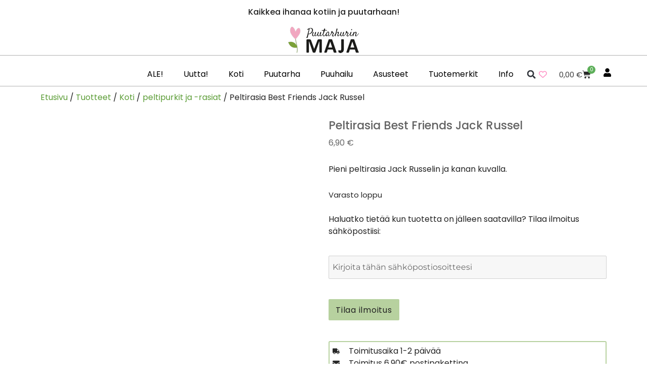

--- FILE ---
content_type: text/html; charset=UTF-8
request_url: https://puutarhurinmaja.fi/kauppa/peltirasia-best-friends-jack-russel/
body_size: 60944
content:
<!DOCTYPE html>
<html lang="fi">
<head>
	<meta charset="UTF-8">
	<meta name="viewport" content="width=device-width, initial-scale=1.0, viewport-fit=cover" />		<script>
(function(html){html.className = html.className.replace(/\bno-js\b/,'js')})(document.documentElement);
//# sourceURL=twentysixteen_javascript_detection
</script>
<meta name='robots' content='index, follow, max-image-preview:large, max-snippet:-1, max-video-preview:-1' />
<!-- Google tag (gtag.js) consent mode dataLayer added by Site Kit -->
<script id="google_gtagjs-js-consent-mode-data-layer">
window.dataLayer = window.dataLayer || [];function gtag(){dataLayer.push(arguments);}
gtag('consent', 'default', {"ad_personalization":"denied","ad_storage":"denied","ad_user_data":"denied","analytics_storage":"denied","functionality_storage":"denied","security_storage":"denied","personalization_storage":"denied","region":["AT","BE","BG","CH","CY","CZ","DE","DK","EE","ES","FI","FR","GB","GR","HR","HU","IE","IS","IT","LI","LT","LU","LV","MT","NL","NO","PL","PT","RO","SE","SI","SK"],"wait_for_update":500});
window._googlesitekitConsentCategoryMap = {"statistics":["analytics_storage"],"marketing":["ad_storage","ad_user_data","ad_personalization"],"functional":["functionality_storage","security_storage"],"preferences":["personalization_storage"]};
window._googlesitekitConsents = {"ad_personalization":"denied","ad_storage":"denied","ad_user_data":"denied","analytics_storage":"denied","functionality_storage":"denied","security_storage":"denied","personalization_storage":"denied","region":["AT","BE","BG","CH","CY","CZ","DE","DK","EE","ES","FI","FR","GB","GR","HR","HU","IE","IS","IT","LI","LT","LU","LV","MT","NL","NO","PL","PT","RO","SE","SI","SK"],"wait_for_update":500};
</script>
<!-- End Google tag (gtag.js) consent mode dataLayer added by Site Kit -->

	<!-- This site is optimized with the Yoast SEO plugin v26.8 - https://yoast.com/product/yoast-seo-wordpress/ -->
	<title>Peltirasia Best Friends Jack Russel - Puutarhurin Maja verkkokauppa</title>
	<link rel="canonical" href="https://puutarhurinmaja.fi/kauppa/peltirasia-best-friends-jack-russel/" />
	<meta property="og:locale" content="fi_FI" />
	<meta property="og:type" content="article" />
	<meta property="og:title" content="Peltirasia Best Friends Jack Russel - Puutarhurin Maja verkkokauppa" />
	<meta property="og:description" content="Pieni peltirasia Jack Russelin ja kanan kuvalla." />
	<meta property="og:url" content="https://puutarhurinmaja.fi/kauppa/peltirasia-best-friends-jack-russel/" />
	<meta property="og:site_name" content="Puutarhurin Maja" />
	<meta property="article:publisher" content="https://facebook.com/puutarhurinmaja" />
	<meta property="article:modified_time" content="2024-08-18T06:07:08+00:00" />
	<meta property="og:image" content="https://c5c8c6j7.delivery.rocketcdn.me/wp-content/uploads/2020/11/mayrakoira-kana-peltirasia.jpg" />
	<meta property="og:image:width" content="900" />
	<meta property="og:image:height" content="900" />
	<meta property="og:image:type" content="image/jpeg" />
	<meta name="twitter:card" content="summary_large_image" />
	<meta name="twitter:label1" content="Arvioitu lukuaika" />
	<meta name="twitter:data1" content="1 minuutti" />
	<script type="application/ld+json" class="yoast-schema-graph">{"@context":"https://schema.org","@graph":[{"@type":["WebPage","ItemPage"],"@id":"https://puutarhurinmaja.fi/kauppa/peltirasia-best-friends-jack-russel/","url":"https://puutarhurinmaja.fi/kauppa/peltirasia-best-friends-jack-russel/","name":"Peltirasia Best Friends Jack Russel - Puutarhurin Maja verkkokauppa","isPartOf":{"@id":"https://puutarhurinmaja.fi/#website"},"primaryImageOfPage":{"@id":"https://puutarhurinmaja.fi/kauppa/peltirasia-best-friends-jack-russel/#primaryimage"},"image":{"@id":"https://puutarhurinmaja.fi/kauppa/peltirasia-best-friends-jack-russel/#primaryimage"},"thumbnailUrl":"https://c5c8c6j7.delivery.rocketcdn.me/wp-content/uploads/2020/11/mayrakoira-kana-peltirasia.jpg","datePublished":"2020-10-22T17:25:02+00:00","dateModified":"2024-08-18T06:07:08+00:00","breadcrumb":{"@id":"https://puutarhurinmaja.fi/kauppa/peltirasia-best-friends-jack-russel/#breadcrumb"},"inLanguage":"fi","potentialAction":[{"@type":"ReadAction","target":["https://puutarhurinmaja.fi/kauppa/peltirasia-best-friends-jack-russel/"]}]},{"@type":"ImageObject","inLanguage":"fi","@id":"https://puutarhurinmaja.fi/kauppa/peltirasia-best-friends-jack-russel/#primaryimage","url":"https://c5c8c6j7.delivery.rocketcdn.me/wp-content/uploads/2020/11/mayrakoira-kana-peltirasia.jpg","contentUrl":"https://c5c8c6j7.delivery.rocketcdn.me/wp-content/uploads/2020/11/mayrakoira-kana-peltirasia.jpg","width":900,"height":900},{"@type":"BreadcrumbList","@id":"https://puutarhurinmaja.fi/kauppa/peltirasia-best-friends-jack-russel/#breadcrumb","itemListElement":[{"@type":"ListItem","position":1,"name":"Etusivu","item":"https://puutarhurinmaja.fi/kauppa/"},{"@type":"ListItem","position":2,"name":"Tuotteet","item":"https://puutarhurinmaja.fi/kauppa-old/"},{"@type":"ListItem","position":3,"name":"Koti","item":"https://puutarhurinmaja.fi/tuote-osasto/koti/"},{"@type":"ListItem","position":4,"name":"peltipurkit ja -rasiat","item":"https://puutarhurinmaja.fi/tuote-osasto/koti/peltipurkki/"},{"@type":"ListItem","position":5,"name":"Peltirasia Best Friends Jack Russel"}]},{"@type":"WebSite","@id":"https://puutarhurinmaja.fi/#website","url":"https://puutarhurinmaja.fi/","name":"Puutarhurin Maja","description":"Kaikkea ihanaa kotiin ja puutarhaan","publisher":{"@id":"https://puutarhurinmaja.fi/#organization"},"potentialAction":[{"@type":"SearchAction","target":{"@type":"EntryPoint","urlTemplate":"https://puutarhurinmaja.fi/?s={search_term_string}"},"query-input":{"@type":"PropertyValueSpecification","valueRequired":true,"valueName":"search_term_string"}}],"inLanguage":"fi"},{"@type":"Organization","@id":"https://puutarhurinmaja.fi/#organization","name":"Puutarhurin Maja Oy","url":"https://puutarhurinmaja.fi/","logo":{"@type":"ImageObject","inLanguage":"fi","@id":"https://puutarhurinmaja.fi/#/schema/logo/image/","url":"","contentUrl":"","caption":"Puutarhurin Maja Oy"},"image":{"@id":"https://puutarhurinmaja.fi/#/schema/logo/image/"},"sameAs":["https://facebook.com/puutarhurinmaja","https://instagram.com/puutarhurinmaja","https://pinterest.com/puutarhurinmaja"]}]}</script>
	<!-- / Yoast SEO plugin. -->


<link rel='dns-prefetch' href='//capi-automation.s3.us-east-2.amazonaws.com' />
<link rel='dns-prefetch' href='//www.googletagmanager.com' />
<link rel='dns-prefetch' href='//c5c8c6j7.delivery.rocketcdn.me' />
<link href='https://c5c8c6j7.delivery.rocketcdn.me' rel='preconnect' />
<link rel="alternate" type="application/rss+xml" title="Puutarhurin Maja &raquo; syöte" href="https://puutarhurinmaja.fi/feed/" />
<link rel="alternate" type="application/rss+xml" title="Puutarhurin Maja &raquo; kommenttien syöte" href="https://puutarhurinmaja.fi/comments/feed/" />
<link rel="alternate" type="application/rss+xml" title="Puutarhurin Maja &raquo; Peltirasia Best Friends Jack Russel kommenttien syöte" href="https://puutarhurinmaja.fi/kauppa/peltirasia-best-friends-jack-russel/feed/" />
<link rel="alternate" title="oEmbed (JSON)" type="application/json+oembed" href="https://puutarhurinmaja.fi/wp-json/oembed/1.0/embed?url=https%3A%2F%2Fpuutarhurinmaja.fi%2Fkauppa%2Fpeltirasia-best-friends-jack-russel%2F" />
<link rel="alternate" title="oEmbed (XML)" type="text/xml+oembed" href="https://puutarhurinmaja.fi/wp-json/oembed/1.0/embed?url=https%3A%2F%2Fpuutarhurinmaja.fi%2Fkauppa%2Fpeltirasia-best-friends-jack-russel%2F&#038;format=xml" />
<style id='wp-img-auto-sizes-contain-inline-css'>
img:is([sizes=auto i],[sizes^="auto," i]){contain-intrinsic-size:3000px 1500px}
/*# sourceURL=wp-img-auto-sizes-contain-inline-css */
</style>
<link rel='stylesheet' id='woo-carrier-agents-blocks-style-css' href='https://puutarhurinmaja.fi/wp-content/plugins/woo-carrier-agents/assets/css/woo-carrier-agents.css?ver=2.1.1' media='all' />
<link rel='stylesheet' id='premium-addons-css' href='https://puutarhurinmaja.fi/wp-content/plugins/premium-addons-for-elementor/assets/frontend/min-css/premium-addons.min.css?ver=4.11.65' media='all' />
<style id='wp-emoji-styles-inline-css'>

	img.wp-smiley, img.emoji {
		display: inline !important;
		border: none !important;
		box-shadow: none !important;
		height: 1em !important;
		width: 1em !important;
		margin: 0 0.07em !important;
		vertical-align: -0.1em !important;
		background: none !important;
		padding: 0 !important;
	}
/*# sourceURL=wp-emoji-styles-inline-css */
</style>
<link rel='stylesheet' id='wp-block-library-css' href='https://puutarhurinmaja.fi/wp-includes/css/dist/block-library/style.min.css?ver=6.9' media='all' />
<style id='wp-block-library-theme-inline-css'>
.wp-block-audio :where(figcaption){color:#555;font-size:13px;text-align:center}.is-dark-theme .wp-block-audio :where(figcaption){color:#ffffffa6}.wp-block-audio{margin:0 0 1em}.wp-block-code{border:1px solid #ccc;border-radius:4px;font-family:Menlo,Consolas,monaco,monospace;padding:.8em 1em}.wp-block-embed :where(figcaption){color:#555;font-size:13px;text-align:center}.is-dark-theme .wp-block-embed :where(figcaption){color:#ffffffa6}.wp-block-embed{margin:0 0 1em}.blocks-gallery-caption{color:#555;font-size:13px;text-align:center}.is-dark-theme .blocks-gallery-caption{color:#ffffffa6}:root :where(.wp-block-image figcaption){color:#555;font-size:13px;text-align:center}.is-dark-theme :root :where(.wp-block-image figcaption){color:#ffffffa6}.wp-block-image{margin:0 0 1em}.wp-block-pullquote{border-bottom:4px solid;border-top:4px solid;color:currentColor;margin-bottom:1.75em}.wp-block-pullquote :where(cite),.wp-block-pullquote :where(footer),.wp-block-pullquote__citation{color:currentColor;font-size:.8125em;font-style:normal;text-transform:uppercase}.wp-block-quote{border-left:.25em solid;margin:0 0 1.75em;padding-left:1em}.wp-block-quote cite,.wp-block-quote footer{color:currentColor;font-size:.8125em;font-style:normal;position:relative}.wp-block-quote:where(.has-text-align-right){border-left:none;border-right:.25em solid;padding-left:0;padding-right:1em}.wp-block-quote:where(.has-text-align-center){border:none;padding-left:0}.wp-block-quote.is-large,.wp-block-quote.is-style-large,.wp-block-quote:where(.is-style-plain){border:none}.wp-block-search .wp-block-search__label{font-weight:700}.wp-block-search__button{border:1px solid #ccc;padding:.375em .625em}:where(.wp-block-group.has-background){padding:1.25em 2.375em}.wp-block-separator.has-css-opacity{opacity:.4}.wp-block-separator{border:none;border-bottom:2px solid;margin-left:auto;margin-right:auto}.wp-block-separator.has-alpha-channel-opacity{opacity:1}.wp-block-separator:not(.is-style-wide):not(.is-style-dots){width:100px}.wp-block-separator.has-background:not(.is-style-dots){border-bottom:none;height:1px}.wp-block-separator.has-background:not(.is-style-wide):not(.is-style-dots){height:2px}.wp-block-table{margin:0 0 1em}.wp-block-table td,.wp-block-table th{word-break:normal}.wp-block-table :where(figcaption){color:#555;font-size:13px;text-align:center}.is-dark-theme .wp-block-table :where(figcaption){color:#ffffffa6}.wp-block-video :where(figcaption){color:#555;font-size:13px;text-align:center}.is-dark-theme .wp-block-video :where(figcaption){color:#ffffffa6}.wp-block-video{margin:0 0 1em}:root :where(.wp-block-template-part.has-background){margin-bottom:0;margin-top:0;padding:1.25em 2.375em}
/*# sourceURL=/wp-includes/css/dist/block-library/theme.min.css */
</style>
<style id='classic-theme-styles-inline-css'>
/*! This file is auto-generated */
.wp-block-button__link{color:#fff;background-color:#32373c;border-radius:9999px;box-shadow:none;text-decoration:none;padding:calc(.667em + 2px) calc(1.333em + 2px);font-size:1.125em}.wp-block-file__button{background:#32373c;color:#fff;text-decoration:none}
/*# sourceURL=/wp-includes/css/classic-themes.min.css */
</style>
<style id='js-archive-list-archive-widget-style-inline-css'>
/*!***************************************************************************************************************************************************************************************************************************************!*\
  !*** css ./node_modules/css-loader/dist/cjs.js??ruleSet[1].rules[4].use[1]!./node_modules/postcss-loader/dist/cjs.js??ruleSet[1].rules[4].use[2]!./node_modules/sass-loader/dist/cjs.js??ruleSet[1].rules[4].use[3]!./src/style.scss ***!
  \***************************************************************************************************************************************************************************************************************************************/
@charset "UTF-8";
/**
 * The following styles get applied both on the front of your site
 * and in the editor.
 *
 * Replace them with your own styles or remove the file completely.
 */
.js-archive-list a,
.js-archive-list a:focus,
.js-archive-list a:hover {
  text-decoration: none;
}
.js-archive-list .loading {
  display: inline-block;
  padding-left: 5px;
  vertical-align: middle;
  width: 25px;
}
.jal-hide {
  display: none;
}
.widget_jaw_widget ul.jaw_widget,
ul.jaw_widget ul,
body .wp-block-js-archive-list-archive-widget ul.jaw_widget,
body .wp-block-js-archive-list-archive-widget ul.jaw_widget ul,
body ul.jaw_widget {
  list-style: none;
  margin-left: 0;
  padding-left: 0;
}
.widget_jaw_widget ul.jaw_widget li,
.wp-block-js-archive-list-archive-widget ul.jaw_widget li,
.jaw_widget ul li {
  padding-left: 1rem;
  list-style: none;
}
.widget_jaw_widget ul.jaw_widget li::before,
.wp-block-js-archive-list-archive-widget ul.jaw_widget li::before,
.jaw_widget ul li::before {
  content: "";
}
.widget_jaw_widget ul.jaw_widget li .post-date::before,
.wp-block-js-archive-list-archive-widget ul.jaw_widget li .post-date::before,
.jaw_widget ul li .post-date::before {
  content: "—";
  padding-right: 5px;
}
.widget_jaw_widget ul.jaw_widget li .post-date,
.wp-block-js-archive-list-archive-widget ul.jaw_widget li .post-date,
.jaw_widget ul li .post-date {
  padding-left: 5px;
}
/** Bullet's padding **/
.jaw_symbol {
  margin-right: 0.5rem;
}

/*# sourceMappingURL=style-index.css.map*/
/*# sourceURL=https://puutarhurinmaja.fi/wp-content/plugins/jquery-archive-list-widget/build/style-index.css */
</style>
<link rel='stylesheet' id='pwgc-wc-blocks-style-css' href='https://puutarhurinmaja.fi/wp-content/plugins/pw-gift-cards/assets/css/blocks.css?ver=3.49' media='all' />
<style id='global-styles-inline-css'>
:root{--wp--preset--aspect-ratio--square: 1;--wp--preset--aspect-ratio--4-3: 4/3;--wp--preset--aspect-ratio--3-4: 3/4;--wp--preset--aspect-ratio--3-2: 3/2;--wp--preset--aspect-ratio--2-3: 2/3;--wp--preset--aspect-ratio--16-9: 16/9;--wp--preset--aspect-ratio--9-16: 9/16;--wp--preset--color--black: #000000;--wp--preset--color--cyan-bluish-gray: #abb8c3;--wp--preset--color--white: #fff;--wp--preset--color--pale-pink: #f78da7;--wp--preset--color--vivid-red: #cf2e2e;--wp--preset--color--luminous-vivid-orange: #ff6900;--wp--preset--color--luminous-vivid-amber: #fcb900;--wp--preset--color--light-green-cyan: #7bdcb5;--wp--preset--color--vivid-green-cyan: #00d084;--wp--preset--color--pale-cyan-blue: #8ed1fc;--wp--preset--color--vivid-cyan-blue: #0693e3;--wp--preset--color--vivid-purple: #9b51e0;--wp--preset--color--dark-gray: #1a1a1a;--wp--preset--color--medium-gray: #686868;--wp--preset--color--light-gray: #e5e5e5;--wp--preset--color--blue-gray: #4d545c;--wp--preset--color--bright-blue: #007acc;--wp--preset--color--light-blue: #9adffd;--wp--preset--color--dark-brown: #402b30;--wp--preset--color--medium-brown: #774e24;--wp--preset--color--dark-red: #640c1f;--wp--preset--color--bright-red: #ff675f;--wp--preset--color--yellow: #ffef8e;--wp--preset--gradient--vivid-cyan-blue-to-vivid-purple: linear-gradient(135deg,rgb(6,147,227) 0%,rgb(155,81,224) 100%);--wp--preset--gradient--light-green-cyan-to-vivid-green-cyan: linear-gradient(135deg,rgb(122,220,180) 0%,rgb(0,208,130) 100%);--wp--preset--gradient--luminous-vivid-amber-to-luminous-vivid-orange: linear-gradient(135deg,rgb(252,185,0) 0%,rgb(255,105,0) 100%);--wp--preset--gradient--luminous-vivid-orange-to-vivid-red: linear-gradient(135deg,rgb(255,105,0) 0%,rgb(207,46,46) 100%);--wp--preset--gradient--very-light-gray-to-cyan-bluish-gray: linear-gradient(135deg,rgb(238,238,238) 0%,rgb(169,184,195) 100%);--wp--preset--gradient--cool-to-warm-spectrum: linear-gradient(135deg,rgb(74,234,220) 0%,rgb(151,120,209) 20%,rgb(207,42,186) 40%,rgb(238,44,130) 60%,rgb(251,105,98) 80%,rgb(254,248,76) 100%);--wp--preset--gradient--blush-light-purple: linear-gradient(135deg,rgb(255,206,236) 0%,rgb(152,150,240) 100%);--wp--preset--gradient--blush-bordeaux: linear-gradient(135deg,rgb(254,205,165) 0%,rgb(254,45,45) 50%,rgb(107,0,62) 100%);--wp--preset--gradient--luminous-dusk: linear-gradient(135deg,rgb(255,203,112) 0%,rgb(199,81,192) 50%,rgb(65,88,208) 100%);--wp--preset--gradient--pale-ocean: linear-gradient(135deg,rgb(255,245,203) 0%,rgb(182,227,212) 50%,rgb(51,167,181) 100%);--wp--preset--gradient--electric-grass: linear-gradient(135deg,rgb(202,248,128) 0%,rgb(113,206,126) 100%);--wp--preset--gradient--midnight: linear-gradient(135deg,rgb(2,3,129) 0%,rgb(40,116,252) 100%);--wp--preset--font-size--small: 13px;--wp--preset--font-size--medium: 20px;--wp--preset--font-size--large: 36px;--wp--preset--font-size--x-large: 42px;--wp--preset--spacing--20: 0.44rem;--wp--preset--spacing--30: 0.67rem;--wp--preset--spacing--40: 1rem;--wp--preset--spacing--50: 1.5rem;--wp--preset--spacing--60: 2.25rem;--wp--preset--spacing--70: 3.38rem;--wp--preset--spacing--80: 5.06rem;--wp--preset--shadow--natural: 6px 6px 9px rgba(0, 0, 0, 0.2);--wp--preset--shadow--deep: 12px 12px 50px rgba(0, 0, 0, 0.4);--wp--preset--shadow--sharp: 6px 6px 0px rgba(0, 0, 0, 0.2);--wp--preset--shadow--outlined: 6px 6px 0px -3px rgb(255, 255, 255), 6px 6px rgb(0, 0, 0);--wp--preset--shadow--crisp: 6px 6px 0px rgb(0, 0, 0);}:where(.is-layout-flex){gap: 0.5em;}:where(.is-layout-grid){gap: 0.5em;}body .is-layout-flex{display: flex;}.is-layout-flex{flex-wrap: wrap;align-items: center;}.is-layout-flex > :is(*, div){margin: 0;}body .is-layout-grid{display: grid;}.is-layout-grid > :is(*, div){margin: 0;}:where(.wp-block-columns.is-layout-flex){gap: 2em;}:where(.wp-block-columns.is-layout-grid){gap: 2em;}:where(.wp-block-post-template.is-layout-flex){gap: 1.25em;}:where(.wp-block-post-template.is-layout-grid){gap: 1.25em;}.has-black-color{color: var(--wp--preset--color--black) !important;}.has-cyan-bluish-gray-color{color: var(--wp--preset--color--cyan-bluish-gray) !important;}.has-white-color{color: var(--wp--preset--color--white) !important;}.has-pale-pink-color{color: var(--wp--preset--color--pale-pink) !important;}.has-vivid-red-color{color: var(--wp--preset--color--vivid-red) !important;}.has-luminous-vivid-orange-color{color: var(--wp--preset--color--luminous-vivid-orange) !important;}.has-luminous-vivid-amber-color{color: var(--wp--preset--color--luminous-vivid-amber) !important;}.has-light-green-cyan-color{color: var(--wp--preset--color--light-green-cyan) !important;}.has-vivid-green-cyan-color{color: var(--wp--preset--color--vivid-green-cyan) !important;}.has-pale-cyan-blue-color{color: var(--wp--preset--color--pale-cyan-blue) !important;}.has-vivid-cyan-blue-color{color: var(--wp--preset--color--vivid-cyan-blue) !important;}.has-vivid-purple-color{color: var(--wp--preset--color--vivid-purple) !important;}.has-black-background-color{background-color: var(--wp--preset--color--black) !important;}.has-cyan-bluish-gray-background-color{background-color: var(--wp--preset--color--cyan-bluish-gray) !important;}.has-white-background-color{background-color: var(--wp--preset--color--white) !important;}.has-pale-pink-background-color{background-color: var(--wp--preset--color--pale-pink) !important;}.has-vivid-red-background-color{background-color: var(--wp--preset--color--vivid-red) !important;}.has-luminous-vivid-orange-background-color{background-color: var(--wp--preset--color--luminous-vivid-orange) !important;}.has-luminous-vivid-amber-background-color{background-color: var(--wp--preset--color--luminous-vivid-amber) !important;}.has-light-green-cyan-background-color{background-color: var(--wp--preset--color--light-green-cyan) !important;}.has-vivid-green-cyan-background-color{background-color: var(--wp--preset--color--vivid-green-cyan) !important;}.has-pale-cyan-blue-background-color{background-color: var(--wp--preset--color--pale-cyan-blue) !important;}.has-vivid-cyan-blue-background-color{background-color: var(--wp--preset--color--vivid-cyan-blue) !important;}.has-vivid-purple-background-color{background-color: var(--wp--preset--color--vivid-purple) !important;}.has-black-border-color{border-color: var(--wp--preset--color--black) !important;}.has-cyan-bluish-gray-border-color{border-color: var(--wp--preset--color--cyan-bluish-gray) !important;}.has-white-border-color{border-color: var(--wp--preset--color--white) !important;}.has-pale-pink-border-color{border-color: var(--wp--preset--color--pale-pink) !important;}.has-vivid-red-border-color{border-color: var(--wp--preset--color--vivid-red) !important;}.has-luminous-vivid-orange-border-color{border-color: var(--wp--preset--color--luminous-vivid-orange) !important;}.has-luminous-vivid-amber-border-color{border-color: var(--wp--preset--color--luminous-vivid-amber) !important;}.has-light-green-cyan-border-color{border-color: var(--wp--preset--color--light-green-cyan) !important;}.has-vivid-green-cyan-border-color{border-color: var(--wp--preset--color--vivid-green-cyan) !important;}.has-pale-cyan-blue-border-color{border-color: var(--wp--preset--color--pale-cyan-blue) !important;}.has-vivid-cyan-blue-border-color{border-color: var(--wp--preset--color--vivid-cyan-blue) !important;}.has-vivid-purple-border-color{border-color: var(--wp--preset--color--vivid-purple) !important;}.has-vivid-cyan-blue-to-vivid-purple-gradient-background{background: var(--wp--preset--gradient--vivid-cyan-blue-to-vivid-purple) !important;}.has-light-green-cyan-to-vivid-green-cyan-gradient-background{background: var(--wp--preset--gradient--light-green-cyan-to-vivid-green-cyan) !important;}.has-luminous-vivid-amber-to-luminous-vivid-orange-gradient-background{background: var(--wp--preset--gradient--luminous-vivid-amber-to-luminous-vivid-orange) !important;}.has-luminous-vivid-orange-to-vivid-red-gradient-background{background: var(--wp--preset--gradient--luminous-vivid-orange-to-vivid-red) !important;}.has-very-light-gray-to-cyan-bluish-gray-gradient-background{background: var(--wp--preset--gradient--very-light-gray-to-cyan-bluish-gray) !important;}.has-cool-to-warm-spectrum-gradient-background{background: var(--wp--preset--gradient--cool-to-warm-spectrum) !important;}.has-blush-light-purple-gradient-background{background: var(--wp--preset--gradient--blush-light-purple) !important;}.has-blush-bordeaux-gradient-background{background: var(--wp--preset--gradient--blush-bordeaux) !important;}.has-luminous-dusk-gradient-background{background: var(--wp--preset--gradient--luminous-dusk) !important;}.has-pale-ocean-gradient-background{background: var(--wp--preset--gradient--pale-ocean) !important;}.has-electric-grass-gradient-background{background: var(--wp--preset--gradient--electric-grass) !important;}.has-midnight-gradient-background{background: var(--wp--preset--gradient--midnight) !important;}.has-small-font-size{font-size: var(--wp--preset--font-size--small) !important;}.has-medium-font-size{font-size: var(--wp--preset--font-size--medium) !important;}.has-large-font-size{font-size: var(--wp--preset--font-size--large) !important;}.has-x-large-font-size{font-size: var(--wp--preset--font-size--x-large) !important;}
:where(.wp-block-post-template.is-layout-flex){gap: 1.25em;}:where(.wp-block-post-template.is-layout-grid){gap: 1.25em;}
:where(.wp-block-term-template.is-layout-flex){gap: 1.25em;}:where(.wp-block-term-template.is-layout-grid){gap: 1.25em;}
:where(.wp-block-columns.is-layout-flex){gap: 2em;}:where(.wp-block-columns.is-layout-grid){gap: 2em;}
:root :where(.wp-block-pullquote){font-size: 1.5em;line-height: 1.6;}
/*# sourceURL=global-styles-inline-css */
</style>
<link rel='stylesheet' id='wc-paytrail-css-css' href='https://puutarhurinmaja.fi/wp-content/plugins/wc-paytrail/assets/css/wc-paytrail.css?ver=2.7.1' media='all' />
<link rel='stylesheet' id='photoswipe-css' href='https://puutarhurinmaja.fi/wp-content/plugins/woocommerce/assets/css/photoswipe/photoswipe.min.css?ver=10.4.3' media='all' />
<link rel='stylesheet' id='photoswipe-default-skin-css' href='https://puutarhurinmaja.fi/wp-content/plugins/woocommerce/assets/css/photoswipe/default-skin/default-skin.min.css?ver=10.4.3' media='all' />
<link rel='stylesheet' id='woocommerce-layout-css' href='https://puutarhurinmaja.fi/wp-content/plugins/woocommerce/assets/css/woocommerce-layout.css?ver=10.4.3' media='all' />
<link rel='stylesheet' id='woocommerce-smallscreen-css' href='https://puutarhurinmaja.fi/wp-content/plugins/woocommerce/assets/css/woocommerce-smallscreen.css?ver=10.4.3' media='only screen and (max-width: 768px)' />
<link rel='stylesheet' id='woocommerce-general-css' href='https://puutarhurinmaja.fi/wp-content/plugins/woocommerce/assets/css/woocommerce.css?ver=10.4.3' media='all' />
<style id='woocommerce-inline-inline-css'>
.woocommerce form .form-row .required { visibility: visible; }
/*# sourceURL=woocommerce-inline-inline-css */
</style>
<link rel='stylesheet' id='cmplz-general-css' href='https://puutarhurinmaja.fi/wp-content/plugins/complianz-gdpr-premium/assets/css/cookieblocker.min.css?ver=1762080389' media='all' />
<link rel='stylesheet' id='torro-frontend-css' href='https://puutarhurinmaja.fi/wp-content/plugins/torro-forms/assets/dist/css/frontend.min.css?ver=1.0.4' media='all' />
<link rel='stylesheet' id='wlfmc-main-css' href='https://puutarhurinmaja.fi/wp-content/plugins/smart-wishlist-for-more-convert/assets/frontend/css/style.min.css?ver=1.9.12' media='all' />
<style id='wlfmc-main-inline-css'>
.wlfmc-wishlist-popup .wlfmc-popup-footer .wlfmc_btn_0{background-color: rgb(183,209,159);color: rgb(0,0,0);border-radius: 2px !important;}.wlfmc-wishlist-popup .wlfmc-popup-footer .wlfmc_btn_0:hover{background-color: rgb(127,163,94); ;color: rgb(255,255,255);}.wlfmc-wishlist-popup .wlfmc-popup-footer .wlfmc_btn_1{background-color: rgba(0,0,0,0);color: #7e7e7e;border-radius: 2px !important;}.wlfmc-wishlist-popup .wlfmc-popup-footer .wlfmc_btn_1:hover{background-color: rgba(0,0,0,0); ;color: #7e7e7e;}.wlfmc-popup{background-color: #fff;}.wlfmc-popup .wlfmc-popup-content , .wlfmc-popup .wlfmc-popup-content label{color: #333;}.wlfmc-popup .wlfmc-popup-title{color: #333;}.wlfmc-popup{border-color: #c2c2c2;}.wlfmc-popup .wlfmc-popup-header-bordered i:not(.wlfmc-icon-close){color: #333;}.wlfmc-popup .wlfmc-popup-header-bordered i:not(.wlfmc-icon-close){background-color: #f2f2f2;}.wlfmc-popup{border-radius: 8px;}.wlfmc-single-btn:not(.is-elementor)  .wlfmc-add-button > a i{font-size: 25px;}.wlfmc-single-btn:not(.is-elementor)  .wlfmc-add-button > a i{color: rgb(254,142,195);}.wlfmc-single-btn:not(.is-elementor)  .wlfmc-add-button > a:hover i{color: rgb(81,81,81);}.wlfmc-single-btn:not(.is-elementor)  .wlfmc-add-button > a{font-size: inherit;}.wlfmc-single-btn:not(.is-elementor)  .wlfmc-add-button > a{color: rgb(0,0,0);}.wlfmc-single-btn:not(.is-elementor)  .wlfmc-add-button > a:hover{color: rgb(81,81,81);}.wlfmc-single-btn:not(.is-elementor) .wlfmc-add-button > a{background-color: transparent;}.wlfmc-single-btn:not(.is-elementor) .wlfmc-add-button > a:hover{background-color: transparent;}.wlfmc-single-btn:not(.is-elementor) .wlfmc-add-button > a{border-radius: 5px;}.wlfmc-single-btn:not(.is-elementor) .wlfmc-add-button > a{border-width: 1px;}.wlfmc-single-btn:not(.is-elementor) .wlfmc-add-button > a{border-color: transparent;}.wlfmc-single-btn:not(.is-elementor) .wlfmc-add-button > a:hover{border-color: transparent;}.wlfmc-single-btn:not(.is-elementor){margin: 0px !important;}.wlfmc-single-btn:not(.is-elementor)  .wlfmc-add-button > a{height: 45px;}.wlfmc-loop-btn:not(.is-elementor)  .wlfmc-add-button > a.have-sep span:before{border-left-color: transparent;}.wlfmc-loop-btn:not(.is-elementor)  .wlfmc-add-button > a i{font-size: 25px;}.wlfmc-loop-btn:not(.is-elementor)  .wlfmc-add-button > a i{color: rgb(254,142,195);}.wlfmc-loop-btn:not(.is-elementor)  .wlfmc-add-button > a:hover i{color: rgb(81,81,81);}.wlfmc-loop-btn:not(.is-elementor) .wlfmc-add-button > a{height: 45px;}.wlfmc-loop-btn:not(.is-elementor)  .wlfmc-add-button > a{border-radius: 5px;}.wlfmc-loop-btn:not(.is-elementor) .wlfmc-add-button > a{border-width: 1px;}.wlfmc-loop-btn:not(.is-elementor) .wlfmc-add-button > a{background-color: transparent;}.wlfmc-loop-btn:not(.is-elementor) .wlfmc-add-button > a:hover{background-color: transparent;}.wlfmc-loop-btn:not(.is-elementor) .wlfmc-add-button > a{border-color: transparent;}.wlfmc-loop-btn:not(.is-elementor) .wlfmc-add-button > a:hover{border-color: transparent;}.wlfmc-loop-btn:not(.is-elementor) .wlfmc-add-button > a{width: 45px;}.wlfmc-loop-btn:not(.is-elementor){margin: 0px !important;}.wlfmc-default-table-header:not(.is-elementor) .wlfmc-select-list-wrapper input.wlfmc-dropdown-input, .wlfmc-default-table-header:not(.is-elementor) .button,.wlfmc-default-table:not(.is-elementor) .wlfmc-wishlist-footer .apply-btn,.wlfmc-default-table:not(.is-elementor).add-to-card-same-button tr td.last-column .button:not(.minus):not(.plus),.wlfmc-default-table:not(.is-elementor)  .wlfmc-wishlist-footer .button,.wlfmc-default-table:not(.is-elementor) .wlfmc-wishlist-footer button[type="submit"],.wlfmc-default-table:not(.is-elementor) .wlfmc-wishlist-footer input[type="submit"],.wlfmc-default-table:not(.is-elementor) .wlfmc-wishlist-footer select, .wlfmc-default-table:not(.is-elementor).qty-same-button input.qty,.wlfmc-default-table:not(.is-elementor).qty-same-button .quantity .button{border-radius: 5px !important;}.wlfmc-default-table-header:not(.is-elementor) .wlfmc-select-list-wrapper input.wlfmc-dropdown-input,.wlfmc-default-table-header:not(.is-elementor) .button,.wlfmc-default-table:not(.is-elementor) .wlfmc-wishlist-footer .apply-btn,.wlfmc-default-table:not(.is-elementor).add-to-card-same-button tr td.last-column .button:not(.minus):not(.plus),.wlfmc-default-table:not(.is-elementor)  .wlfmc-wishlist-footer .button,.wlfmc-default-table:not(.is-elementor) .wlfmc-wishlist-footer button[type="submit"],.wlfmc-default-table:not(.is-elementor) .wlfmc-wishlist-footer input[type="submit"],.wlfmc-default-table:not(.is-elementor) .wlfmc-wishlist-footer select, .wlfmc-default-table:not(.is-elementor).qty-same-button input.qty,.wlfmc-default-table:not(.is-elementor).qty-same-button .quantity .button{border-width: 1px !important;border-style:solid;}.wlfmc-default-table-header:not(.is-elementor) .button,.wlfmc-default-table:not(.is-elementor) .wlfmc-wishlist-footer .apply-btn,.wlfmc-default-table:not(.is-elementor).add-to-card-same-button tr td.last-column .button:not(.minus):not(.plus),.wlfmc-default-table:not(.is-elementor) .wlfmc-wishlist-footer .button,.wlfmc-default-table:not(.is-elementor) .wlfmc-wishlist-footer button[type="submit"],.wlfmc-default-table:not(.is-elementor) .wlfmc-wishlist-footer input[type="submit"],.wlfmc-default-table:not(.is-elementor) .wlfmc-wishlist-footer select, .wlfmc-default-table:not(.is-elementor).qty-same-button input.qty,.wlfmc-default-table:not(.is-elementor).qty-same-button .quantity .button{background-color: rgb(183,209,159) !important;}.wlfmc-default-table-header:not(.is-elementor) .button:hover,.wlfmc-default-table:not(.is-elementor) .wlfmc-wishlist-footer .apply-btn:hover,.wlfmc-default-table:not(.is-elementor).add-to-card-same-button tr td.last-column .button:not(.minus):not(.plus):hover,.wlfmc-default-table:not(.is-elementor) .wlfmc-wishlist-footer .button:hover,.wlfmc-default-table:not(.is-elementor) .wlfmc-wishlist-footer button[type="submit"]:hover,.wlfmc-default-table:not(.is-elementor) .wlfmc-wishlist-footer input[type="submit"]:hover{background-color: rgb(127,163,94) !important;}.wlfmc-default-table-header:not(.is-elementor) .wlfmc-select-list-wrapper input.wlfmc-dropdown-input,.wlfmc-default-table-header:not(.is-elementor) .button,.wlfmc-default-table:not(.is-elementor) .wlfmc-wishlist-footer .apply-btn,.wlfmc-default-table:not(.is-elementor).add-to-card-same-button tr td.last-column .button:not(.minus):not(.plus),.wlfmc-default-table:not(.is-elementor) .wlfmc-wishlist-footer .button,.wlfmc-default-table:not(.is-elementor) .wlfmc-wishlist-footer button[type="submit"],.wlfmc-default-table:not(.is-elementor) .wlfmc-wishlist-footer input[type="submit"],.wlfmc-default-table:not(.is-elementor) .wlfmc-wishlist-footer select, .wlfmc-default-table:not(.is-elementor).qty-same-button input.qty ,.wlfmc-default-table:not(.is-elementor).qty-same-button .quantity .button{border-color: rgb(183,209,159) !important;}.wlfmc-default-table-header:not(.is-elementor) .button:hover,.wlfmc-default-table:not(.is-elementor) .wlfmc-wishlist-footer .apply-btn:hover,.wlfmc-default-table:not(.is-elementor).add-to-card-same-button tr td.last-column .button:not(.minus):not(.plus):hover,.wlfmc-default-table:not(.is-elementor) .wlfmc-wishlist-footer .button:hover,.wlfmc-default-table:not(.is-elementor) .wlfmc-wishlist-footer button[type="submit"]:hover,.wlfmc-default-table:not(.is-elementor) .wlfmc-wishlist-footer input[type="submit"]:hover{border-color: rgb(127,163,94) !important;}.wlfmc-default-table-header:not(.is-elementor) .button,.wlfmc-default-table:not(.is-elementor) .wlfmc-wishlist-footer .apply-btn,.wlfmc-default-table:not(.is-elementor).add-to-card-same-button tr td.last-column .button:not(.minus):not(.plus),.wlfmc-default-table:not(.is-elementor) .wlfmc-wishlist-footer .button,.wlfmc-default-table:not(.is-elementor) .wlfmc-wishlist-footer button[type="submit"],.wlfmc-default-table:not(.is-elementor) .wlfmc-wishlist-footer input[type="submit"],.wlfmc-default-table:not(.is-elementor) .wlfmc-wishlist-footer select, .wlfmc-default-table:not(.is-elementor).qty-same-button input.qty,.wlfmc-default-table:not(.is-elementor).qty-same-button .quantity .button{color: rgb(0,0,0) !important;}.wlfmc-default-table-header:not(.is-elementor) .button:hover,.wlfmc-default-table:not(.is-elementor) .wlfmc-wishlist-footer .apply-btn:hover,.wlfmc-default-table:not(.is-elementor).add-to-card-same-button tr td.last-column .button:not(.minus):not(.plus):hover,.wlfmc-default-table:not(.is-elementor) .wlfmc-wishlist-footer .button:hover,.wlfmc-default-table:not(.is-elementor) .wlfmc-wishlist-footer button[type="submit"]:hover,.wlfmc-default-table:not(.is-elementor) .wlfmc-wishlist-footer input[type="submit"]:hover{color: #fff !important;}.wlfmc-default-table-header:not(.is-elementor) .wlfmc-select-list-wrapper input.wlfmc-dropdown-input,.wlfmc-default-table-header:not(.is-elementor) .button,.wlfmc-default-table:not(.is-elementor) .wlfmc-wishlist-footer .apply-btn,.wlfmc-default-table:not(.is-elementor).add-to-card-same-button tr td.last-column .button:not(.minus):not(.plus),.wlfmc-default-table:not(.is-elementor) .wlfmc-wishlist-footer .button,.wlfmc-default-table:not(.is-elementor) .wlfmc-wishlist-footer button[type="submit"],.wlfmc-default-table:not(.is-elementor) .wlfmc-wishlist-footer input[type="submit"],.wlfmc-default-table:not(.is-elementor) .wlfmc-wishlist-footer select, .wlfmc-default-table:not(.is-elementor).qty-same-button input.qty,.wlfmc-default-table:not(.is-elementor).qty-same-button .quantity .button{font-size: 15px !important;}.wlfmc-default-table-header:not(.is-elementor) .wlfmc-select-list-wrapper input.wlfmc-dropdown-input,.wlfmc-default-table-header:not(.is-elementor) .button,.wlfmc-default-table:not(.is-elementor) .wlfmc-wishlist-footer .apply-btn,.wlfmc-default-table:not(.is-elementor).add-to-card-same-button tr td.last-column .button:not(.minus):not(.plus),.wlfmc-default-table:not(.is-elementor) .wlfmc-wishlist-footer .button,.wlfmc-default-table:not(.is-elementor) .wlfmc-wishlist-footer button[type="submit"],.wlfmc-default-table:not(.is-elementor) .wlfmc-wishlist-footer input[type="submit"],.wlfmc-default-table:not(.is-elementor) .wlfmc-wishlist-footer select, .wlfmc-default-table:not(.is-elementor).qty-same-button input.qty,.wlfmc-default-table:not(.is-elementor).qty-same-button .quantity .button{height: 40px !important;max-height: 40px  !important;min-height: 40px !important;padding-top:0;padding-bottom:0; display: flex;justify-content: center;align-items: center;margin:0;}.wlfmc-default-table:not(.is-elementor) .product-thumbnail img{background-color: #f5f5f5;}.wlfmc-default-table:not(.is-elementor) .total-prices,.wlfmc-default-table:not(.is-elementor) .total-prices > div ,.wlfmc-default-table:not(.is-elementor) .wlfmc-wishlist-footer .wlfmc-total-td,.wlfmc-default-table:not(.is-elementor) .wlfmc-wishlist-footer tr.actions,.wlfmc-default-table-header:not(.is-elementor),.wlfmc-default-table:not(.is-elementor) .wishlist-items-wrapper:not(.wishlist-empty) tr{border-color: #ebebeb !important;}.wlfmc-default-table:not(.is-elementor) .wlfmc-wishlist-footer .wlfmc-total-td,.wlfmc-default-table:not(.is-elementor) .wlfmc-wishlist-footer tr.actions,.wlfmc-default-table-header:not(.is-elementor),.wlfmc-default-table:not(.is-elementor) .wishlist-items-wrapper:not(.wishlist-empty) tr, .wlfmc-default-table:not(.is-elementor) .wishlist-items-wrapper:not(.wishlist-empty) .wlfmc-absolute-meta-data{border-radius: 0px !important ;}.wlfmc-default-table:not(.is-elementor) .wlfmc-wishlist-footer .wlfmc-total-td,.wlfmc-default-table:not(.is-elementor) .wlfmc-wishlist-footer tr.actions,.wlfmc-default-table-header:not(.is-elementor),.wlfmc-default-table:not(.is-elementor) .wishlist-items-wrapper:not(.wishlist-empty) tr{background-color: #fff !important;}.wlfmc-default-table:not(.is-elementor) .wishlist-items-wrapper:not(.wishlist-empty) tr:hover{background-color: #fff !important;}.wlfmc-default-table:not(.is-elementor) td.with-border-top{border-top-color: transparent !important;}.wlfmc-share ul.share-items .share-item a.facebook i{color: #C71610;}.wlfmc-share ul.share-items .share-item a.twitter i{color: #000;}.wlfmc-share ul.share-items .share-item a.messenger i{color: #0077FF;}.wlfmc-share ul.share-items .share-item a.whatsapp i{color: #4FCE5D;}.wlfmc-share ul.share-items .share-item a.telegram i{color: #2AABEE;}.wlfmc-share ul.share-items .share-item a.email i{color: #C71610;}.wlfmc-share ul.share-items .share-item a.download-pdf i{color: #FF2366;}.wlfmc-share ul.share-items .share-item a.copy-link-trigger i{color: #9162ff;}.wlfmc-share ul.share-items i{border-radius: 50% !important;}.wlfmc-share ul.share-items a:hover i{border-color: rgba(59,89,152,.1) !important;}.wlfmc-share ul.share-items i{border-color: rgba(59,89,152,.1) !important;}.wlfmc-share .wlfmc-copy-container .copy-link-trigger{color: #333 !important;}.wlfmc-share .wlfmc-copy-container .copy-link-trigger:hover{color: #333 !important;}.wlfmc-share .wlfmc-copy-container .copy-link-trigger{background-color: #ebebeb !important;}.wlfmc-share .wlfmc-copy-container .copy-link-trigger:hover{background-color: #ebebeb !important;}.wlfmc-share .wlfmc-copy-container .copy-link-trigger{border-color: #ebebeb !important;}.wlfmc-share .wlfmc-copy-container .copy-link-trigger:hover{border-color: transparent !important;}.wlfmc-share .wlfmc-copy-container{color: #333 !important;}.wlfmc-share .wlfmc-copy-container{border-color: rgba(59,89,152,.1) !important;}.wlfmc-share .wlfmc-copy-container{background-color: #fff !important;}.wlfmc-products-counter-wrapper:not(.is-elementor) .wlfmc-view-wishlist-link{background-color: rgb(183,209,159) !important; ;color: #515151 !important;border-color: rgb(0,0,0,0) !important;}.wlfmc-products-counter-wrapper:not(.is-elementor) .wlfmc-view-wishlist-link:hover{background-color: rgb(127,163,94) !important; ;color: #fff !important;border-color: rgb(0,0,0,0) !important;}.wlfmc-elementor.wlfmc-wishlist-counter{z-index: 997 !important;}.wlfmc-products-counter-wrapper:not(.is-elementor) .wlfmc-counter-icon i{color: rgb(254,142,195);}.wlfmc-products-counter-wrapper:not(.is-elementor) .wlfmc-counter-icon i{font-size: 14;}.wlfmc-products-counter-wrapper:not(.is-elementor) .wlfmc-counter-icon i.wlfmc-svg{width: 24px;}.wlfmc-products-counter-wrapper:not(.is-elementor) .wlfmc-counter-items{background-color: #fff;}.wlfmc-products-counter-wrapper:not(.is-elementor) .wlfmc-counter-items{border-color: #f5f5f5;}.wlfmc-products-counter-wrapper:not(.is-elementor) .wlfmc-counter-items{border-radius: 5px !important;}.wlfmc-products-counter-wrapper:not(.is-elementor) .wlfmc-view-wishlist-link{height: 38px !important;}.wlfmc-products-counter-wrapper:not(.is-elementor) .wlfmc-view-wishlist-link{font-size: 15px !important;}.wlfmc-products-counter-wrapper:not(.is-elementor) .wlfmc-view-wishlist-link{border-width: 1px !important;}.wlfmc-products-counter-wrapper:not(.is-elementor) .wlfmc-view-wishlist-link{border-radius: 5px !important;}.wlfmc-default-table:not(.is-elementor) input.qty{padding-left:0 !important;padding-right: 0 !important;}.wlfmc-default-table-header:not(.is-elementor) .button:not(.wlfmc-new-list) { width: 40px}.single-product div.product form.cart .wlfmc-add-to-wishlist.wlfmc_position_before_add_to_cart_button {float: left;}.rtl.single-product div.product form.cart .wlfmc-add-to-wishlist.wlfmc_position_before_add_to_cart_button {float: right;}.premium-woo-product-wrapper{ position:relative;}
/*# sourceURL=wlfmc-main-inline-css */
</style>
<link rel='stylesheet' id='twentysixteen-fonts-css' href='https://puutarhurinmaja.fi/wp-content/themes/twentysixteen/fonts/merriweather-plus-montserrat-plus-inconsolata.css?ver=20230328' media='all' />
<link rel='stylesheet' id='genericons-css' href='https://puutarhurinmaja.fi/wp-content/themes/twentysixteen/genericons/genericons.css?ver=20251101' media='all' />
<link rel='stylesheet' id='elementor-frontend-css' href='https://puutarhurinmaja.fi/wp-content/plugins/elementor/assets/css/frontend.min.css?ver=3.33.4' media='all' />
<link rel='stylesheet' id='widget-image-css' href='https://puutarhurinmaja.fi/wp-content/plugins/elementor/assets/css/widget-image.min.css?ver=3.33.4' media='all' />
<link rel='stylesheet' id='widget-nav-menu-css' href='https://puutarhurinmaja.fi/wp-content/plugins/elementor-pro/assets/css/widget-nav-menu.min.css?ver=3.33.2' media='all' />
<link rel='stylesheet' id='widget-search-form-css' href='https://puutarhurinmaja.fi/wp-content/plugins/elementor-pro/assets/css/widget-search-form.min.css?ver=3.33.2' media='all' />
<link rel='stylesheet' id='widget-woocommerce-menu-cart-css' href='https://puutarhurinmaja.fi/wp-content/plugins/elementor-pro/assets/css/widget-woocommerce-menu-cart.min.css?ver=3.33.2' media='all' />
<link rel='stylesheet' id='e-sticky-css' href='https://puutarhurinmaja.fi/wp-content/plugins/elementor-pro/assets/css/modules/sticky.min.css?ver=3.33.2' media='all' />
<link rel='stylesheet' id='e-animation-grow-css' href='https://puutarhurinmaja.fi/wp-content/plugins/elementor/assets/lib/animations/styles/e-animation-grow.min.css?ver=3.33.4' media='all' />
<link rel='stylesheet' id='widget-social-icons-css' href='https://puutarhurinmaja.fi/wp-content/plugins/elementor/assets/css/widget-social-icons.min.css?ver=3.33.4' media='all' />
<link rel='stylesheet' id='e-apple-webkit-css' href='https://puutarhurinmaja.fi/wp-content/plugins/elementor/assets/css/conditionals/apple-webkit.min.css?ver=3.33.4' media='all' />
<link rel='stylesheet' id='widget-breadcrumbs-css' href='https://puutarhurinmaja.fi/wp-content/plugins/elementor-pro/assets/css/widget-breadcrumbs.min.css?ver=3.33.2' media='all' />
<link rel='stylesheet' id='widget-woocommerce-product-images-css' href='https://puutarhurinmaja.fi/wp-content/plugins/elementor-pro/assets/css/widget-woocommerce-product-images.min.css?ver=3.33.2' media='all' />
<link rel='stylesheet' id='widget-woocommerce-product-rating-css' href='https://puutarhurinmaja.fi/wp-content/plugins/elementor-pro/assets/css/widget-woocommerce-product-rating.min.css?ver=3.33.2' media='all' />
<link rel='stylesheet' id='widget-heading-css' href='https://puutarhurinmaja.fi/wp-content/plugins/elementor/assets/css/widget-heading.min.css?ver=3.33.4' media='all' />
<link rel='stylesheet' id='widget-woocommerce-product-price-css' href='https://puutarhurinmaja.fi/wp-content/plugins/elementor-pro/assets/css/widget-woocommerce-product-price.min.css?ver=3.33.2' media='all' />
<link rel='stylesheet' id='widget-woocommerce-product-add-to-cart-css' href='https://puutarhurinmaja.fi/wp-content/plugins/elementor-pro/assets/css/widget-woocommerce-product-add-to-cart.min.css?ver=3.33.2' media='all' />
<link rel='stylesheet' id='widget-icon-list-css' href='https://puutarhurinmaja.fi/wp-content/plugins/elementor/assets/css/widget-icon-list.min.css?ver=3.33.4' media='all' />
<link rel='stylesheet' id='widget-woocommerce-product-meta-css' href='https://puutarhurinmaja.fi/wp-content/plugins/elementor-pro/assets/css/widget-woocommerce-product-meta.min.css?ver=3.33.2' media='all' />
<link rel='stylesheet' id='widget-woocommerce-product-data-tabs-css' href='https://puutarhurinmaja.fi/wp-content/plugins/elementor-pro/assets/css/widget-woocommerce-product-data-tabs.min.css?ver=3.33.2' media='all' />
<link rel='stylesheet' id='widget-woocommerce-products-css' href='https://puutarhurinmaja.fi/wp-content/plugins/elementor-pro/assets/css/widget-woocommerce-products.min.css?ver=3.33.2' media='all' />
<link rel='stylesheet' id='elementor-post-57589-css' href='https://puutarhurinmaja.fi/wp-content/uploads/elementor/css/post-57589.css?ver=1769055581' media='all' />
<link rel='stylesheet' id='font-awesome-5-all-css' href='https://puutarhurinmaja.fi/wp-content/plugins/elementor/assets/lib/font-awesome/css/all.min.css?ver=4.11.65' media='all' />
<link rel='stylesheet' id='font-awesome-4-shim-css' href='https://puutarhurinmaja.fi/wp-content/plugins/elementor/assets/lib/font-awesome/css/v4-shims.min.css?ver=3.33.4' media='all' />
<link rel='stylesheet' id='elementor-post-33985-css' href='https://puutarhurinmaja.fi/wp-content/uploads/elementor/css/post-33985.css?ver=1769055581' media='all' />
<link rel='stylesheet' id='elementor-post-33992-css' href='https://puutarhurinmaja.fi/wp-content/uploads/elementor/css/post-33992.css?ver=1769055581' media='all' />
<link rel='stylesheet' id='elementor-post-65972-css' href='https://puutarhurinmaja.fi/wp-content/uploads/elementor/css/post-65972.css?ver=1769055581' media='all' />
<link rel='stylesheet' id='dco-comment-attachment-css' href='https://puutarhurinmaja.fi/wp-content/plugins/dco-comment-attachment/assets/dco-comment-attachment.css?ver=2.4.0' media='all' />
<link rel='stylesheet' id='algolia-autocomplete-css' href='https://puutarhurinmaja.fi/wp-content/plugins/wp-search-with-algolia/css/algolia-autocomplete.css?ver=2.11.1' media='all' />
<link rel='stylesheet' id='puutarhurinmaja-style-css' href='https://puutarhurinmaja.fi/wp-content/themes/puutarhurinmaja/css/newstyle.css?ver=v1.1.177' media='all' />
<link rel='stylesheet' id='pm-algolia-style-css' href='https://puutarhurinmaja.fi/wp-content/themes/puutarhurinmaja/css/pm-algolia.css?ver=v1.1.177' media='all' />
<link rel='stylesheet' id='acadp-bootstrap-css' href='https://puutarhurinmaja.fi/wp-content/themes/puutarhurinmaja/acadp/css/acadp-bootstrap.css?ver=6.9' media='all' />
<link rel='stylesheet' id='elementor-gf-local-poppins-css' href='https://puutarhurinmaja.fi/wp-content/uploads/elementor/google-fonts/css/poppins.css?ver=1750398415' media='all' />
<link rel='stylesheet' id='elementor-gf-local-raleway-css' href='https://puutarhurinmaja.fi/wp-content/uploads/elementor/google-fonts/css/raleway.css?ver=1750398419' media='all' />
<link rel='stylesheet' id='elementor-gf-local-roboto-css' href='https://puutarhurinmaja.fi/wp-content/uploads/elementor/google-fonts/css/roboto.css?ver=1750398430' media='all' />
<script src="https://c5c8c6j7.delivery.rocketcdn.me/wp-includes/js/jquery/jquery.min.js?ver=3.7.1" id="jquery-core-js"></script>
<script src="https://c5c8c6j7.delivery.rocketcdn.me/wp-includes/js/jquery/jquery-migrate.min.js?ver=3.4.1" id="jquery-migrate-js"></script>
<script id="jquery-js-after">
if (typeof (window.wpfReadyList) == "undefined") {
			var v = jQuery.fn.jquery;
			if (v && parseInt(v) >= 3 && window.self === window.top) {
				var readyList=[];
				window.originalReadyMethod = jQuery.fn.ready;
				jQuery.fn.ready = function(){
					if(arguments.length && arguments.length > 0 && typeof arguments[0] === "function") {
						readyList.push({"c": this, "a": arguments});
					}
					return window.originalReadyMethod.apply( this, arguments );
				};
				window.wpfReadyList = readyList;
			}}
//# sourceURL=jquery-js-after
</script>
<script id="gtmkit-js-before" data-cfasync="false" data-nowprocket="" data-cookieconsent="ignore">
		window.gtmkit_settings = {"datalayer_name":"dataLayer","console_log":false,"wc":{"use_sku":false,"pid_prefix":"","add_shipping_info":{"config":1},"add_payment_info":{"config":1},"view_item":{"config":0},"view_item_list":{"config":0},"wishlist":false,"css_selectors":{"product_list_select_item":".products .product:not(.product-category) a:not(.add_to_cart_button.ajax_add_to_cart,.add_to_wishlist),.wc-block-grid__products li:not(.product-category) a:not(.add_to_cart_button.ajax_add_to_cart,.add_to_wishlist),.woocommerce-grouped-product-list-item__label a:not(.add_to_wishlist)","product_list_element":".product,.wc-block-grid__product","product_list_exclude":"","product_list_add_to_cart":".add_to_cart_button.ajax_add_to_cart:not(.single_add_to_cart_button)"},"text":{"wp-block-handpicked-products":"Handpicked Products","wp-block-product-best-sellers":"Best Sellers","wp-block-product-category":"Product Category","wp-block-product-new":"New Products","wp-block-product-on-sale":"Products On Sale","wp-block-products-by-attribute":"Products By Attribute","wp-block-product-tag":"Product Tag","wp-block-product-top-rated":"Top Rated Products","shipping-tier-not-found":"Shipping tier not found","payment-method-not-found":"Payment method not found"}}};
		window.gtmkit_data = {"wc":{"currency":"EUR","is_cart":false,"is_checkout":false,"blocks":{}}};
		window.dataLayer = window.dataLayer || [];
				
//# sourceURL=gtmkit-js-before
</script>
<script src="https://c5c8c6j7.delivery.rocketcdn.me/wp-content/plugins/woocommerce/assets/js/jquery-blockui/jquery.blockUI.min.js?ver=2.7.0-wc.10.4.3" id="wc-jquery-blockui-js" data-wp-strategy="defer"></script>
<script id="bis-out-of-stock-notify-js-extra">
var bis_out_of_stock_notify = {"wp_ajax_url":"https://puutarhurinmaja.fi/wp-admin/admin-ajax.php","out_of_stock_notify_nonce":"fd6dbddde0","current_user_language":"not_active","success_message_position":"below","success_message_effect":"fadein","error_message_effect":"fadein","instock_subscribe_email_success":"Kiva juttu! Ilmoituspyynt\u00f6si on nyt tallennettu.","instock_already_subscribed":"Olet jo tilannut ilmoituksen.","instock_error_empty_email":"Kirjoita s\u00e4hk\u00f6postiosoitteesi kentt\u00e4\u00e4n.","instock_error_empty_first_name_field":"First Name Field can\\'t be empty","instock_error_empty_last_name_field":"Last Name Field can\\'t be empty","instock_error_empty_mobile_number_field":"Mobile Number Field can\\'t be empty","iagree_error_msg":"Please give consent by selecting this checkbox","instock_error_email_format":"Tarkista s\u00e4hk\u00f6postiosoitteesi oikeinkirjoitus.","instock_sucess_fadein_time":"5","instock_error_fadein_time":"5","required_fields_user_name":"no","required_fields_mobile_number":"no","bis_enable_show_hide_fields":"hide","instock_error_display_time":"60","instock_success_display_time":"60","bis_form_hide_after_submit":"1"};
//# sourceURL=bis-out-of-stock-notify-js-extra
</script>
<script src="https://c5c8c6j7.delivery.rocketcdn.me/wp-content/plugins/backinstocknotifier/assets/js/bis-out-of-stock-notify.js?ver=11.9" id="bis-out-of-stock-notify-js"></script>
<script src="https://c5c8c6j7.delivery.rocketcdn.me/wp-content/plugins/wc-paytrail/assets/js/wc-paytrail.js?ver=2.7.1" id="wc-paytrail-js-js"></script>
<script id="wc-add-to-cart-js-extra">
var wc_add_to_cart_params = {"ajax_url":"/wp-admin/admin-ajax.php","wc_ajax_url":"/?wc-ajax=%%endpoint%%","i18n_view_cart":"N\u00e4yt\u00e4 ostoskori","cart_url":"https://puutarhurinmaja.fi/ostoskori/","is_cart":"","cart_redirect_after_add":"no"};
//# sourceURL=wc-add-to-cart-js-extra
</script>
<script src="https://c5c8c6j7.delivery.rocketcdn.me/wp-content/plugins/woocommerce/assets/js/frontend/add-to-cart.min.js?ver=10.4.3" id="wc-add-to-cart-js" defer data-wp-strategy="defer"></script>
<script src="https://c5c8c6j7.delivery.rocketcdn.me/wp-content/plugins/woocommerce/assets/js/zoom/jquery.zoom.min.js?ver=1.7.21-wc.10.4.3" id="wc-zoom-js" defer data-wp-strategy="defer"></script>
<script src="https://c5c8c6j7.delivery.rocketcdn.me/wp-content/plugins/woocommerce/assets/js/flexslider/jquery.flexslider.min.js?ver=2.7.2-wc.10.4.3" id="wc-flexslider-js" defer data-wp-strategy="defer"></script>
<script src="https://c5c8c6j7.delivery.rocketcdn.me/wp-content/plugins/woocommerce/assets/js/photoswipe/photoswipe.min.js?ver=4.1.1-wc.10.4.3" id="wc-photoswipe-js" defer data-wp-strategy="defer"></script>
<script src="https://c5c8c6j7.delivery.rocketcdn.me/wp-content/plugins/woocommerce/assets/js/photoswipe/photoswipe-ui-default.min.js?ver=4.1.1-wc.10.4.3" id="wc-photoswipe-ui-default-js" defer data-wp-strategy="defer"></script>
<script id="wc-single-product-js-extra">
var wc_single_product_params = {"i18n_required_rating_text":"Valitse arvostelu, ole hyv\u00e4.","i18n_rating_options":["1/5 t\u00e4hte\u00e4","2/5 t\u00e4hte\u00e4","3/5 t\u00e4hte\u00e4","4/5 t\u00e4hte\u00e4","5/5 t\u00e4hte\u00e4"],"i18n_product_gallery_trigger_text":"View full-screen image gallery","review_rating_required":"yes","flexslider":{"rtl":false,"animation":"slide","smoothHeight":true,"directionNav":false,"controlNav":"thumbnails","slideshow":false,"animationSpeed":500,"animationLoop":false,"allowOneSlide":false},"zoom_enabled":"1","zoom_options":[],"photoswipe_enabled":"1","photoswipe_options":{"shareEl":false,"closeOnScroll":false,"history":false,"hideAnimationDuration":0,"showAnimationDuration":0},"flexslider_enabled":"1"};
//# sourceURL=wc-single-product-js-extra
</script>
<script src="https://c5c8c6j7.delivery.rocketcdn.me/wp-content/plugins/woocommerce/assets/js/frontend/single-product.min.js?ver=10.4.3" id="wc-single-product-js" defer data-wp-strategy="defer"></script>
<script src="https://c5c8c6j7.delivery.rocketcdn.me/wp-content/plugins/woocommerce/assets/js/js-cookie/js.cookie.min.js?ver=2.1.4-wc.10.4.3" id="wc-js-cookie-js" data-wp-strategy="defer"></script>
<script src="https://c5c8c6j7.delivery.rocketcdn.me/wp-content/plugins/gtm-kit/assets/integration/woocommerce.js?ver=2.7.0" id="gtmkit-woocommerce-js" defer data-wp-strategy="defer"></script>
<script id="gtmkit-datalayer-js-before" data-cfasync="false" data-nowprocket="" data-cookieconsent="ignore">
const gtmkit_dataLayer_content = {"pageType":"product-page","productType":"simple","event":"view_item","ecommerce":{"items":[{"id":"51386","item_id":"51386","item_name":"Peltirasia Best Friends Jack Russel","currency":"EUR","price":6.9,"google_business_vertical":"retail","item_category":"Koti","item_category2":"peltipurkit ja -rasiat"}],"value":6.9,"currency":"EUR"}};
dataLayer.push( gtmkit_dataLayer_content );

//# sourceURL=gtmkit-datalayer-js-before
</script>
<script id="twentysixteen-script-js-extra">
var screenReaderText = {"expand":"n\u00e4yt\u00e4 alavalikko","collapse":"piilota alavalikko"};
//# sourceURL=twentysixteen-script-js-extra
</script>
<script src="https://c5c8c6j7.delivery.rocketcdn.me/wp-content/themes/twentysixteen/js/functions.js?ver=20230629" id="twentysixteen-script-js" defer data-wp-strategy="defer"></script>
<script src="https://c5c8c6j7.delivery.rocketcdn.me/wp-content/plugins/elementor/assets/lib/font-awesome/js/v4-shims.min.js?ver=3.33.4" id="font-awesome-4-shim-js"></script>

<!-- Google tag (gtag.js) snippet added by Site Kit -->
<!-- Google Ads snippet added by Site Kit -->
<script src="https://www.googletagmanager.com/gtag/js?id=AW-10875595966" id="google_gtagjs-js" async></script>
<script id="google_gtagjs-js-after">
window.dataLayer = window.dataLayer || [];function gtag(){dataLayer.push(arguments);}
gtag("js", new Date());
gtag("set", "developer_id.dZTNiMT", true);
gtag("config", "AW-10875595966");
 window._googlesitekit = window._googlesitekit || {}; window._googlesitekit.throttledEvents = []; window._googlesitekit.gtagEvent = (name, data) => { var key = JSON.stringify( { name, data } ); if ( !! window._googlesitekit.throttledEvents[ key ] ) { return; } window._googlesitekit.throttledEvents[ key ] = true; setTimeout( () => { delete window._googlesitekit.throttledEvents[ key ]; }, 5 ); gtag( "event", name, { ...data, event_source: "site-kit" } ); }; 
//# sourceURL=google_gtagjs-js-after
</script>
<script id="pm-ajax-script-js-extra">
var afp_vars = {"afp_nonce":"a57a1e7aac","afp_ajax_url":"https://puutarhurinmaja.fi/wp-admin/admin-ajax.php"};
//# sourceURL=pm-ajax-script-js-extra
</script>
<script src="https://c5c8c6j7.delivery.rocketcdn.me/wp-content/themes/puutarhurinmaja/dist/bundle.js?ver=v1.1.177" id="pm-ajax-script-js"></script>
<link rel="https://api.w.org/" href="https://puutarhurinmaja.fi/wp-json/" /><link rel="alternate" title="JSON" type="application/json" href="https://puutarhurinmaja.fi/wp-json/wp/v2/product/51386" /><link rel="EditURI" type="application/rsd+xml" title="RSD" href="https://puutarhurinmaja.fi/xmlrpc.php?rsd" />
<meta name="generator" content="WordPress 6.9" />
<meta name="generator" content="WooCommerce 10.4.3" />
<link rel='shortlink' href='https://puutarhurinmaja.fi/?p=51386' />
<meta name="generator" content="Site Kit by Google 1.170.0" />
<!-- This website runs the Product Feed PRO for WooCommerce by AdTribes.io plugin - version woocommercesea_option_installed_version -->
			<style>.cmplz-hidden {
					display: none !important;
				}</style>	<noscript><style>.woocommerce-product-gallery{ opacity: 1 !important; }</style></noscript>
	<meta name="generator" content="Elementor 3.33.4; features: e_font_icon_svg, additional_custom_breakpoints; settings: css_print_method-external, google_font-enabled, font_display-auto">
<!-- MailerLite Universal -->
<script>
    (function(w,d,e,u,f,l,n){w[f]=w[f]||function(){(w[f].q=w[f].q||[])
    .push(arguments);},l=d.createElement(e),l.async=1,l.src=u,
    n=d.getElementsByTagName(e)[0],n.parentNode.insertBefore(l,n);})
    (window,document,'script','https://assets.mailerlite.com/js/universal.js','ml');
    ml('account', '32340');
</script>
<!-- End MailerLite Universal -->
			<script data-service="facebook" data-category="marketing"  type="text/plain">
				!function(f,b,e,v,n,t,s){if(f.fbq)return;n=f.fbq=function(){n.callMethod?
					n.callMethod.apply(n,arguments):n.queue.push(arguments)};if(!f._fbq)f._fbq=n;
					n.push=n;n.loaded=!0;n.version='2.0';n.queue=[];t=b.createElement(e);t.async=!0;
					t.src=v;s=b.getElementsByTagName(e)[0];s.parentNode.insertBefore(t,s)}(window,
					document,'script','https://connect.facebook.net/en_US/fbevents.js');
			</script>
			<!-- WooCommerce Facebook Integration Begin -->
			<script data-service="facebook" data-category="marketing"  type="text/plain">

				fbq('init', '332199831224702', {}, {
    "agent": "woocommerce_0-10.4.3-3.5.15"
});

				document.addEventListener( 'DOMContentLoaded', function() {
					// Insert placeholder for events injected when a product is added to the cart through AJAX.
					document.body.insertAdjacentHTML( 'beforeend', '<div class=\"wc-facebook-pixel-event-placeholder\"></div>' );
				}, false );

			</script>
			<!-- WooCommerce Facebook Integration End -->
						<style>
				.e-con.e-parent:nth-of-type(n+4):not(.e-lazyloaded):not(.e-no-lazyload),
				.e-con.e-parent:nth-of-type(n+4):not(.e-lazyloaded):not(.e-no-lazyload) * {
					background-image: none !important;
				}
				@media screen and (max-height: 1024px) {
					.e-con.e-parent:nth-of-type(n+3):not(.e-lazyloaded):not(.e-no-lazyload),
					.e-con.e-parent:nth-of-type(n+3):not(.e-lazyloaded):not(.e-no-lazyload) * {
						background-image: none !important;
					}
				}
				@media screen and (max-height: 640px) {
					.e-con.e-parent:nth-of-type(n+2):not(.e-lazyloaded):not(.e-no-lazyload),
					.e-con.e-parent:nth-of-type(n+2):not(.e-lazyloaded):not(.e-no-lazyload) * {
						background-image: none !important;
					}
				}
			</style>
					<style>
			.algolia-search-highlight {
				background-color: #fffbcc;
				border-radius: 2px;
				font-style: normal;
			}
		</style>
				<style type="text/css" id="twentysixteen-header-css">
		.site-branding {
			margin: 0 auto 0 0;
		}

		.site-branding .site-title,
		.site-description {
			clip-path: inset(50%);
			position: absolute;
		}
		</style>
		<style id="custom-background-css">
body.custom-background { background-color: #ffffff; }
</style>
	
<!-- Google Tag Manager snippet added by Site Kit -->
<script>
			( function( w, d, s, l, i ) {
				w[l] = w[l] || [];
				w[l].push( {'gtm.start': new Date().getTime(), event: 'gtm.js'} );
				var f = d.getElementsByTagName( s )[0],
					j = d.createElement( s ), dl = l != 'dataLayer' ? '&l=' + l : '';
				j.async = true;
				j.src = 'https://www.googletagmanager.com/gtm.js?id=' + i + dl;
				f.parentNode.insertBefore( j, f );
			} )( window, document, 'script', 'dataLayer', 'GTM-PDKLDXDF' );
			
</script>

<!-- End Google Tag Manager snippet added by Site Kit -->
<link rel="icon" href="https://c5c8c6j7.delivery.rocketcdn.me/wp-content/uploads/2021/06/cropped-android-chrome-512x512-1-32x32.png" sizes="32x32" />
<link rel="icon" href="https://c5c8c6j7.delivery.rocketcdn.me/wp-content/uploads/2021/06/cropped-android-chrome-512x512-1-192x192.png" sizes="192x192" />
<link rel="apple-touch-icon" href="https://c5c8c6j7.delivery.rocketcdn.me/wp-content/uploads/2021/06/cropped-android-chrome-512x512-1-180x180.png" />
<meta name="msapplication-TileImage" content="https://c5c8c6j7.delivery.rocketcdn.me/wp-content/uploads/2021/06/cropped-android-chrome-512x512-1-270x270.png" />
<style>.header-mobile { background-image: url("https://c5c8c6j7.delivery.rocketcdn.me/wp-content/themes/puutarhurinmaja/kuvat/kevat_tapetti_440.jpg"); background-size: 50%; padding: 15px 0 42px 0;} .header-image { background-image: url("https://c5c8c6j7.delivery.rocketcdn.me/wp-content/themes/puutarhurinmaja/kuvat/kevat_tapetti_440.jpg"); }</style>    <meta name="google-site-verification" content="86cugNierzogzi_3JPsDCgeW1cEY85QHa0NDRlotnyo"/>
    <meta name="google-site-verification" content="ifh_WCMV0RjMr7u3LyibIiMv2EVDqGqbSIZOEglYFD8"/>
    <!--<link href="https://fonts.googleapis.com/css?family=Lora|Poppins|Raleway|Satisfy|Merriweather+Sans|IM+Fell+English+SC|Amatic+SC" rel="stylesheet">-->
			<style id="wp-custom-css">
			ul.wjecf-cols > li {
border-style: solid !important;
border-width: 1px !important;
}

ul.wjecf-cols {
place-items: stretch !important;
}

.elementor-33985 .elementor-element.elementor-element-9bce2d6.elementor-element {
	--order: initial !important;
}

.elementor-33985 .elementor-element.elementor-element-00c467e.elementor-element {
	--order: initial !important;
}
p.woocommerce-store-notice.demo_store {
    background-color: #e0ebe7 !important;
    color:white;
}
a.woocommerce-store-notice__dismiss-link {
    color:black!important;
}		</style>
		    <script type="text/html" id="tmpl-pm-product-search">
        <!DOCTYPE html>
<li class="product type-product">
    <a href="{{data.permalink}}" class="woocommerce-LoopProduct-link woocommerce-loop-product__link">
        <# if ( data.images.thumbnail ) { #>
            <img fetchpriority="high" width="300" height="400" src="{{ data.images.biggerthumb.url }}">
        <# } #>
        <h2 class="woocommerce-loop-product__title">{{ data.post_title }}</h2>
    <span class="price"><span class="woocommerce-Price-amount amount">{{data.price}}&nbsp;<span class="woocommerce-Price-currencySymbol">€</span></span></span>
</a><a href="/kauppa/?add-to-cart={{data.post_id}}" data-quantity="1" class="button product_type_simple add_to_cart_button ajax_add_to_cart" data-product_id="{{data.post_id}}" data-product_sku="{{data.sku}}" aria-label="Add “{{data.post_title}}” to your cart" rel="nofollow">Lisää koriin</a></li>
    </script>
    <script type="text/html" id="tmpl-pm-post-search">
        <article itemtype="http://schema.org/Article">
    <# if ( data.images.thumbnail ) { #>
        <div class="ais-hits--thumbnail">
            <a href="{{ data.permalink }}" title="{{ data.post_title }}">
                <img src="{{ data.images.thumbnail.url }}" alt="{{ data.post_title }}" title="{{ data.post_title }}" itemprop="image" />
            </a>
        </div>
    <# } #>

    <div class="ais-hits--content">
        <h2 itemprop="name headline"><a href="{{ data.permalink }}" title="{{ data.post_title }}" itemprop="url">{{{ data._highlightResult.post_title.value }}}</a></h2>
        <div class="excerpt">
            <p>
                <# if ( data._snippetResult['content'] || data.price ) { #>
                    <span class="suggestion-post-content">
                        <# if ( data.price ) { #>
                            {{{ data.price }}} €
                        <# } #>
                        <# if ( data._snippetResult['content'] ) { #>
                            {{{ data._snippetResult['content'].value }}}
                        <# } #>
                    </span>
                <# } #>
            </p>
        </div>
    </div>
    <div class="ais-clearfix"></div>
</article>
    </script>
    <meta name="generator" content="WP Rocket 3.20.3" data-wpr-features="wpr_image_dimensions wpr_cdn wpr_desktop" /></head>
<body data-cmplz=1 class="wp-singular product-template-default single single-product postid-51386 custom-background wp-custom-logo wp-embed-responsive wp-theme-twentysixteen wp-child-theme-puutarhurinmaja theme-twentysixteen woocommerce woocommerce-page woocommerce-no-js no-sidebar elementor-default elementor-template-full-width elementor-kit-57589 elementor-page-65972">
		<!-- Google Tag Manager (noscript) snippet added by Site Kit -->
		<noscript>
			<iframe src="https://www.googletagmanager.com/ns.html?id=GTM-PDKLDXDF" height="0" width="0" style="display:none;visibility:hidden"></iframe>
		</noscript>
		<!-- End Google Tag Manager (noscript) snippet added by Site Kit -->
		<!-- Segment Pixel - Advertiser Pixel - DO NOT MODIFY -->
<img src="https://secure.adnxs.com/seg?member_id=7458&add_code=594977A&t=2" width="1" height="1" style="display:none" />
<!-- End of Segment Pixel -->

		<header data-rocket-location-hash="5eb9c5a286c088a8c7ca34d092d6ebca" data-elementor-type="header" data-elementor-id="33985" class="elementor elementor-33985 elementor-location-header" data-elementor-post-type="elementor_library">
			<div data-rocket-location-hash="4e0f04cb8fe82d9e86f4e1a888086a59" class="elementor-element elementor-element-7efed98 e-flex e-con-boxed e-con e-parent" data-id="7efed98" data-element_type="container">
					<div data-rocket-location-hash="da3b654b339ed49f0234db69a353a170" class="e-con-inner">
				<div class="elementor-element elementor-element-52794d6 elementor-widget elementor-widget-text-editor" data-id="52794d6" data-element_type="widget" data-widget_type="text-editor.default">
				<div class="elementor-widget-container">
									<p style="text-align: center;">Kaikkea ihanaa kotiin ja puutarhaan!</p>								</div>
				</div>
					</div>
				</div>
		<div data-rocket-location-hash="84e785c3cdac69085938bfc05d334abe" class="elementor-element elementor-element-1965b94 e-con-full e-flex e-con e-parent" data-id="1965b94" data-element_type="container">
				<div data-rocket-location-hash="7ec00672a575e8c586bdb024f0c1ce72" class="elementor-element elementor-element-03ea784 elementor-widget elementor-widget-theme-site-logo elementor-widget-image" data-id="03ea784" data-element_type="widget" data-widget_type="theme-site-logo.default">
				<div class="elementor-widget-container">
											<a href="https://puutarhurinmaja.fi">
			<img width="155" height="60" src="https://c5c8c6j7.delivery.rocketcdn.me/wp-content/uploads/elementor/thumbs/puutarhurinmaja_verkkokauppa-logo-pieni-155-qpgdgrgxn44bfxi4jwh1e6sazjv04ehbzc8axtv2fs.png" title="puutarhurinmaja_verkkokauppa-logo-pieni-155" alt="puutarhurinmaja_verkkokauppa-logo-pieni-155" loading="lazy" />				</a>
											</div>
				</div>
				</div>
		<div class="elementor-element elementor-element-00848f5 e-flex e-con-boxed e-con e-parent" data-id="00848f5" data-element_type="container" data-settings="{&quot;background_background&quot;:&quot;classic&quot;,&quot;sticky&quot;:&quot;top&quot;,&quot;sticky_on&quot;:[&quot;desktop&quot;,&quot;tablet&quot;,&quot;mobile&quot;],&quot;sticky_offset&quot;:0,&quot;sticky_effects_offset&quot;:0,&quot;sticky_anchor_link_offset&quot;:0}">
					<div data-rocket-location-hash="7d0ce0601f4dee916c7ce6cc61b61694" class="e-con-inner">
				<div class="elementor-element elementor-element-2518705 elementor-nav-menu--stretch elementor-widget-mobile__width-initial elementor-nav-menu--dropdown-tablet elementor-nav-menu__text-align-aside elementor-nav-menu--toggle elementor-nav-menu--burger elementor-widget elementor-widget-nav-menu" data-id="2518705" data-element_type="widget" data-settings="{&quot;submenu_icon&quot;:{&quot;value&quot;:&quot;&lt;svg aria-hidden=\&quot;true\&quot; class=\&quot;fa-svg-chevron-down e-font-icon-svg e-fas-chevron-down\&quot; viewBox=\&quot;0 0 448 512\&quot; xmlns=\&quot;http:\/\/www.w3.org\/2000\/svg\&quot;&gt;&lt;path d=\&quot;M207.029 381.476L12.686 187.132c-9.373-9.373-9.373-24.569 0-33.941l22.667-22.667c9.357-9.357 24.522-9.375 33.901-.04L224 284.505l154.745-154.021c9.379-9.335 24.544-9.317 33.901.04l22.667 22.667c9.373 9.373 9.373 24.569 0 33.941L240.971 381.476c-9.373 9.372-24.569 9.372-33.942 0z\&quot;&gt;&lt;\/path&gt;&lt;\/svg&gt;&quot;,&quot;library&quot;:&quot;fa-solid&quot;},&quot;full_width&quot;:&quot;stretch&quot;,&quot;layout&quot;:&quot;horizontal&quot;,&quot;toggle&quot;:&quot;burger&quot;}" data-widget_type="nav-menu.default">
				<div class="elementor-widget-container">
								<nav aria-label="Menu" class="elementor-nav-menu--main elementor-nav-menu__container elementor-nav-menu--layout-horizontal e--pointer-underline e--animation-fade">
				<ul id="menu-1-2518705" class="elementor-nav-menu"><li class="menu-item menu-item-type-taxonomy menu-item-object-product_cat menu-item-127172"><a href="https://puutarhurinmaja.fi/tuote-osasto/loytolaatikko/" class="elementor-item">ALE!</a></li>
<li class="menu-item menu-item-type-taxonomy menu-item-object-product_cat menu-item-92761"><a href="https://puutarhurinmaja.fi/tuote-osasto/uutuudet/" class="elementor-item">Uutta!</a></li>
<li class="menu-item menu-item-type-taxonomy menu-item-object-product_cat current-product-ancestor menu-item-has-children menu-item-17847"><a href="https://puutarhurinmaja.fi/tuote-osasto/koti/" class="elementor-item">Koti</a>
<ul class="sub-menu elementor-nav-menu--dropdown">
	<li class="menu-item menu-item-type-taxonomy menu-item-object-product_cat menu-item-121156"><a href="https://puutarhurinmaja.fi/tuote-osasto/lahjakortit/" class="elementor-sub-item">Lahjakortit</a></li>
	<li class="menu-item menu-item-type-taxonomy menu-item-object-product_cat menu-item-has-children menu-item-91967"><a href="https://puutarhurinmaja.fi/tuote-osasto/koti/led-kynttilat/" class="elementor-sub-item">LED-Kynttilät</a>
	<ul class="sub-menu elementor-nav-menu--dropdown">
		<li class="menu-item menu-item-type-taxonomy menu-item-object-product_cat menu-item-118969"><a href="https://puutarhurinmaja.fi/tuote-osasto/koti/led-kynttilat/led-kynttilat-ulkokayttoon/" class="elementor-sub-item">Led-kynttilät ulkokäyttöön</a></li>
		<li class="menu-item menu-item-type-taxonomy menu-item-object-product_cat menu-item-118974"><a href="https://puutarhurinmaja.fi/tuote-osasto/koti/led-kynttilat/led-tuikut/" class="elementor-sub-item">Led-tuikut</a></li>
		<li class="menu-item menu-item-type-taxonomy menu-item-object-product_cat menu-item-118970"><a href="https://puutarhurinmaja.fi/tuote-osasto/koti/led-kynttilat/led-kruunukynttilat/" class="elementor-sub-item">Led-kruunukynttilät</a></li>
		<li class="menu-item menu-item-type-taxonomy menu-item-object-product_cat menu-item-118971"><a href="https://puutarhurinmaja.fi/tuote-osasto/koti/led-kynttilat/led-poytakynttilat/" class="elementor-sub-item">Led-pöytäkynttilät</a></li>
		<li class="menu-item menu-item-type-taxonomy menu-item-object-product_cat menu-item-118973"><a href="https://puutarhurinmaja.fi/tuote-osasto/koti/led-kynttilat/rustiikkiset-led-kynttilat/" class="elementor-sub-item">Rustiikkiset led-kynttilät</a></li>
		<li class="menu-item menu-item-type-taxonomy menu-item-object-product_cat menu-item-118972"><a href="https://puutarhurinmaja.fi/tuote-osasto/koti/led-kynttilat/muut-led-kynttilat/" class="elementor-sub-item">Muut led-kynttilät</a></li>
	</ul>
</li>
	<li class="menu-item menu-item-type-taxonomy menu-item-object-product_cat menu-item-64592"><a href="https://puutarhurinmaja.fi/tuote-osasto/koti/talolyhdyt/" class="elementor-sub-item">Talolyhdyt</a></li>
	<li class="menu-item menu-item-type-taxonomy menu-item-object-product_cat menu-item-29560"><a href="https://puutarhurinmaja.fi/tuote-osasto/koti/sisustustyynyt-ja-torkkupeitot/" class="elementor-sub-item">Koristetyynyt ja torkkupeitot</a></li>
	<li class="menu-item menu-item-type-taxonomy menu-item-object-product_cat menu-item-17854"><a href="https://puutarhurinmaja.fi/tuote-osasto/kasvitaulut/" class="elementor-sub-item">Kasvitaulut ja julisteet</a></li>
	<li class="menu-item menu-item-type-taxonomy menu-item-object-product_cat menu-item-70188"><a href="https://puutarhurinmaja.fi/tuote-osasto/asusteet/" class="elementor-sub-item">Asusteet</a></li>
	<li class="menu-item menu-item-type-taxonomy menu-item-object-product_cat menu-item-98892"><a href="https://puutarhurinmaja.fi/tuote-osasto/koti/astiat/" class="elementor-sub-item">Astiat</a></li>
	<li class="menu-item menu-item-type-taxonomy menu-item-object-product_cat menu-item-68550"><a href="https://puutarhurinmaja.fi/tuote-osasto/koti/kortit/" class="elementor-sub-item">Kortit</a></li>
	<li class="menu-item menu-item-type-taxonomy menu-item-object-product_cat menu-item-has-children menu-item-70855"><a href="https://puutarhurinmaja.fi/tuote-osasto/koti/keittiotekstiilit/" class="elementor-sub-item">Keittiötekstiilit</a>
	<ul class="sub-menu elementor-nav-menu--dropdown">
		<li class="menu-item menu-item-type-taxonomy menu-item-object-product_cat menu-item-87700"><a href="https://puutarhurinmaja.fi/tuote-osasto/koti/keittiotekstiilit/keittiopyyhe/" class="elementor-sub-item">Keittiöpyyhkeet</a></li>
		<li class="menu-item menu-item-type-taxonomy menu-item-object-product_cat menu-item-87702"><a href="https://puutarhurinmaja.fi/tuote-osasto/koti/keittiotekstiilit/pannumyssy/" class="elementor-sub-item">Pannumyssyt</a></li>
		<li class="menu-item menu-item-type-taxonomy menu-item-object-product_cat menu-item-87705"><a href="https://puutarhurinmaja.fi/tuote-osasto/koti/keittiotekstiilit/uunikinnas-patalappu/" class="elementor-sub-item">Uunikintaat ja patalaput</a></li>
		<li class="menu-item menu-item-type-taxonomy menu-item-object-product_cat menu-item-112829"><a href="https://puutarhurinmaja.fi/tuote-osasto/koti/keittiotekstiilit/poytaliinat/" class="elementor-sub-item">Pöytäliinat</a></li>
	</ul>
</li>
	<li class="menu-item menu-item-type-taxonomy menu-item-object-product_cat menu-item-83769"><a href="https://puutarhurinmaja.fi/tuote-osasto/askartelu/book-nook/" class="elementor-sub-item">Kirjaminimaailmat &#8211; Book Nooks</a></li>
	<li class="menu-item menu-item-type-taxonomy menu-item-object-product_cat menu-item-78018"><a href="https://puutarhurinmaja.fi/tuote-osasto/koti/koriste-esineet/" class="elementor-sub-item">koriste-esineet</a></li>
	<li class="menu-item menu-item-type-taxonomy menu-item-object-product_cat menu-item-30086"><a href="https://puutarhurinmaja.fi/tuote-osasto/koti/laatikot/" class="elementor-sub-item">Korit, laatikot ja hyllyt</a></li>
	<li class="menu-item menu-item-type-taxonomy menu-item-object-product_cat menu-item-49676"><a href="https://puutarhurinmaja.fi/tuote-osasto/koti/koristelinnut/" class="elementor-sub-item">Koristelinnut</a></li>
	<li class="menu-item menu-item-type-taxonomy menu-item-object-product_cat menu-item-105081"><a href="https://puutarhurinmaja.fi/tuote-osasto/koti/kynttilanjalat-ja-tuikkukipot/" class="elementor-sub-item">Kynttilänjalat ja tuikkukipot</a></li>
	<li class="menu-item menu-item-type-taxonomy menu-item-object-product_cat menu-item-119830"><a href="https://puutarhurinmaja.fi/tuote-osasto/koti/kynttilat/" class="elementor-sub-item">Kynttilät</a></li>
	<li class="menu-item menu-item-type-taxonomy menu-item-object-product_cat menu-item-74506"><a href="https://puutarhurinmaja.fi/tuote-osasto/koti/kynttilat-lyhdyt/" class="elementor-sub-item">Lyhdyt</a></li>
	<li class="menu-item menu-item-type-taxonomy menu-item-object-product_cat menu-item-17852"><a href="https://puutarhurinmaja.fi/tuote-osasto/koti/muistikirjat/" class="elementor-sub-item">Muistikirjat ja mut paperituotteet</a></li>
	<li class="menu-item menu-item-type-taxonomy menu-item-object-product_cat menu-item-70708"><a href="https://puutarhurinmaja.fi/tuote-osasto/koti/kodin-sisustus/" class="elementor-sub-item">Muu sisustus</a></li>
	<li class="menu-item menu-item-type-taxonomy menu-item-object-product_cat menu-item-39762"><a href="https://puutarhurinmaja.fi/tuote-osasto/koti/sisustus/" class="elementor-sub-item">Naulakot ja kolkuttimet</a></li>
	<li class="menu-item menu-item-type-taxonomy menu-item-object-product_cat menu-item-112942"><a href="https://puutarhurinmaja.fi/tuote-osasto/koti/peili/" class="elementor-sub-item">Peilit</a></li>
	<li class="menu-item menu-item-type-taxonomy menu-item-object-product_cat current-product-ancestor current-menu-parent current-product-parent menu-item-52326"><a href="https://puutarhurinmaja.fi/tuote-osasto/koti/peltipurkki/" class="elementor-sub-item">Peltipurkit ja -rasiat</a></li>
	<li class="menu-item menu-item-type-taxonomy menu-item-object-product_cat menu-item-30085"><a href="https://puutarhurinmaja.fi/tuote-osasto/koti/istutusastiat-ja-maljakot/" class="elementor-sub-item">Ruukut ja maljakot</a></li>
	<li class="menu-item menu-item-type-taxonomy menu-item-object-product_cat menu-item-110447"><a href="https://puutarhurinmaja.fi/tuote-osasto/koti/servetit/" class="elementor-sub-item">Servetit</a></li>
	<li class="menu-item menu-item-type-taxonomy menu-item-object-product_cat menu-item-127330"><a href="https://puutarhurinmaja.fi/tuote-osasto/koti/kosmetiikka/" class="elementor-sub-item">Saippuat ja käsivoiteet</a></li>
	<li class="menu-item menu-item-type-taxonomy menu-item-object-product_cat menu-item-113101"><a href="https://puutarhurinmaja.fi/tuote-osasto/koti/tekokukat/" class="elementor-sub-item">Tekokukat</a></li>
	<li class="menu-item menu-item-type-taxonomy menu-item-object-product_cat menu-item-112946"><a href="https://puutarhurinmaja.fi/tuote-osasto/koti/valaisin/" class="elementor-sub-item">Valaisimet</a></li>
	<li class="menu-item menu-item-type-taxonomy menu-item-object-product_cat menu-item-80849"><a href="https://puutarhurinmaja.fi/tuote-osasto/koti/vihersisustus/" class="elementor-sub-item">Vihersisustus</a></li>
</ul>
</li>
<li class="menu-item menu-item-type-taxonomy menu-item-object-product_cat menu-item-has-children menu-item-17859"><a href="https://puutarhurinmaja.fi/tuote-osasto/puutarha/" class="elementor-item">Puutarha</a>
<ul class="sub-menu elementor-nav-menu--dropdown">
	<li class="menu-item menu-item-type-taxonomy menu-item-object-product_cat menu-item-17860"><a href="https://puutarhurinmaja.fi/tuote-osasto/puutarha/puutarhaesiliinat/" class="elementor-sub-item">Essut ja työkaluvyöt</a></li>
	<li class="menu-item menu-item-type-taxonomy menu-item-object-product_cat menu-item-29400"><a href="https://puutarhurinmaja.fi/tuote-osasto/puutarha/kastelukannu/" class="elementor-sub-item">Kastelukannut</a></li>
	<li class="menu-item menu-item-type-taxonomy menu-item-object-product_cat menu-item-39046"><a href="https://puutarhurinmaja.fi/tuote-osasto/koti/laatikot/" class="elementor-sub-item">Korit ja laatikot</a></li>
	<li class="menu-item menu-item-type-taxonomy menu-item-object-product_cat menu-item-87147"><a href="https://puutarhurinmaja.fi/tuote-osasto/puutarha/lintujen-juoma-altaat/" class="elementor-sub-item">Lintujen juoma-altaat</a></li>
	<li class="menu-item menu-item-type-taxonomy menu-item-object-product_cat menu-item-17868"><a href="https://puutarhurinmaja.fi/tuote-osasto/puutarha/puutarhatarvikkeet/" class="elementor-sub-item">Muut puutarhatarvikkeet</a></li>
	<li class="menu-item menu-item-type-taxonomy menu-item-object-product_cat menu-item-39048"><a href="https://puutarhurinmaja.fi/tuote-osasto/puutarha/patsaat/" class="elementor-sub-item">Patsaat</a></li>
	<li class="menu-item menu-item-type-taxonomy menu-item-object-product_cat menu-item-17869"><a href="https://puutarhurinmaja.fi/tuote-osasto/puutarha/puutarhakasineet/" class="elementor-sub-item">Puutarhahanskat</a></li>
	<li class="menu-item menu-item-type-taxonomy menu-item-object-product_cat menu-item-17861"><a href="https://puutarhurinmaja.fi/tuote-osasto/puutarha/koristeet/" class="elementor-sub-item">Puutarhakoristeet</a></li>
	<li class="menu-item menu-item-type-taxonomy menu-item-object-product_cat menu-item-39044"><a href="https://puutarhurinmaja.fi/tuote-osasto/koti/istutusastiat-ja-maljakot/" class="elementor-sub-item">Ruukut ja maljakot</a></li>
	<li class="menu-item menu-item-type-taxonomy menu-item-object-product_cat menu-item-94631"><a href="https://puutarhurinmaja.fi/tuote-osasto/puutarha/sadevesiketju/" class="elementor-sub-item">sadevesiketjut</a></li>
	<li class="menu-item menu-item-type-taxonomy menu-item-object-product_cat menu-item-112830"><a href="https://puutarhurinmaja.fi/tuote-osasto/puutarha/siemenet/" class="elementor-sub-item">siemenet</a></li>
	<li class="menu-item menu-item-type-taxonomy menu-item-object-product_cat menu-item-17870"><a href="https://puutarhurinmaja.fi/tuote-osasto/puutarha/puutarhatyokalut/" class="elementor-sub-item">Työkalut</a></li>
	<li class="menu-item menu-item-type-taxonomy menu-item-object-product_cat menu-item-39047"><a href="https://puutarhurinmaja.fi/tuote-osasto/puutarha/tuulikellot/" class="elementor-sub-item">Tuulikellot</a></li>
</ul>
</li>
<li class="menu-item menu-item-type-taxonomy menu-item-object-product_cat menu-item-has-children menu-item-65579"><a href="https://puutarhurinmaja.fi/tuote-osasto/askartelu/" class="elementor-item">Puuhailu</a>
<ul class="sub-menu elementor-nav-menu--dropdown">
	<li class="menu-item menu-item-type-taxonomy menu-item-object-product_cat menu-item-93060"><a href="https://puutarhurinmaja.fi/tuote-osasto/askartelu/tee-itse-paketit/" class="elementor-sub-item">DIY miniatyyri askartelupaketit</a></li>
	<li class="menu-item menu-item-type-taxonomy menu-item-object-product_cat menu-item-87707"><a href="https://puutarhurinmaja.fi/tuote-osasto/askartelu/book-nook/" class="elementor-sub-item">Kirjaminimaailmat &#8211; Book Nookit</a></li>
	<li class="menu-item menu-item-type-taxonomy menu-item-object-product_cat menu-item-65582"><a href="https://puutarhurinmaja.fi/tuote-osasto/askartelu/kukkasidonta/" class="elementor-sub-item">Kukkasidonta ja kukkatarvikkeet</a></li>
	<li class="menu-item menu-item-type-taxonomy menu-item-object-product_cat menu-item-105083"><a href="https://puutarhurinmaja.fi/tuote-osasto/askartelu/miniatyyri/" class="elementor-sub-item">Miniatyyrit</a></li>
	<li class="menu-item menu-item-type-taxonomy menu-item-object-product_cat menu-item-60312"><a href="https://puutarhurinmaja.fi/tuote-osasto/koti/vetimet-ja-nupit/" class="elementor-sub-item">Vetimet ja nupit</a></li>
	<li class="menu-item menu-item-type-taxonomy menu-item-object-product_cat menu-item-65585"><a href="https://puutarhurinmaja.fi/tuote-osasto/askartelu/muut-askartelutarvikkeet/" class="elementor-sub-item">Muut askartelutarvikkeet</a></li>
</ul>
</li>
<li class="menu-item menu-item-type-taxonomy menu-item-object-product_cat menu-item-has-children menu-item-72056"><a href="https://puutarhurinmaja.fi/tuote-osasto/asusteet/" class="elementor-item">Asusteet</a>
<ul class="sub-menu elementor-nav-menu--dropdown">
	<li class="menu-item menu-item-type-taxonomy menu-item-object-product_cat menu-item-84954"><a href="https://puutarhurinmaja.fi/tuote-osasto/asusteet/hatut-ja-paahineet/" class="elementor-sub-item">Hatut</a></li>
	<li class="menu-item menu-item-type-taxonomy menu-item-object-product_cat menu-item-72060"><a href="https://puutarhurinmaja.fi/tuote-osasto/asusteet/huivit/" class="elementor-sub-item">Huivit</a></li>
	<li class="menu-item menu-item-type-taxonomy menu-item-object-product_cat menu-item-72059"><a href="https://puutarhurinmaja.fi/tuote-osasto/asusteet/laukut/" class="elementor-sub-item">Laukut ja pussukat</a></li>
	<li class="menu-item menu-item-type-taxonomy menu-item-object-product_cat menu-item-72058"><a href="https://puutarhurinmaja.fi/tuote-osasto/asusteet/korut/" class="elementor-sub-item">Korut</a></li>
</ul>
</li>
<li class="menu-item menu-item-type-taxonomy menu-item-object-product_cat menu-item-has-children menu-item-7816"><a href="https://puutarhurinmaja.fi/tuote-osasto/tuotemerkit/" class="elementor-item">Tuotemerkit</a>
<ul class="sub-menu elementor-nav-menu--dropdown">
	<li class="menu-item menu-item-type-taxonomy menu-item-object-product_cat menu-item-125723"><a href="https://puutarhurinmaja.fi/tuote-osasto/tuotemerkit/a2-living/" class="elementor-sub-item">A2 Living</a></li>
	<li class="menu-item menu-item-type-taxonomy menu-item-object-product_cat menu-item-72913"><a href="https://puutarhurinmaja.fi/tuote-osasto/tuotemerkit/a-lot-decoration/" class="elementor-sub-item">A lot Decoration</a></li>
	<li class="menu-item menu-item-type-taxonomy menu-item-object-product_cat menu-item-10243"><a href="https://puutarhurinmaja.fi/tuote-osasto/tuotemerkit/burgon-ball/" class="elementor-sub-item">Burgon &amp; Ball</a></li>
	<li class="menu-item menu-item-type-taxonomy menu-item-object-product_cat menu-item-67699"><a href="https://puutarhurinmaja.fi/tuote-osasto/tuotemerkit/bradleys-the-tannery/" class="elementor-sub-item">Bradleys The Tannery</a></li>
	<li class="menu-item menu-item-type-taxonomy menu-item-object-product_cat menu-item-121562"><a href="https://puutarhurinmaja.fi/tuote-osasto/tuotemerkit/deluxe-homeart/" class="elementor-sub-item">Deluxe Homeart</a></li>
	<li class="menu-item menu-item-type-taxonomy menu-item-object-product_cat menu-item-118186"><a href="https://puutarhurinmaja.fi/tuote-osasto/tuotemerkit/dottir-nordic-design/" class="elementor-sub-item">Dottir Nordic Design</a></li>
	<li class="menu-item menu-item-type-taxonomy menu-item-object-product_cat menu-item-12440"><a href="https://puutarhurinmaja.fi/tuote-osasto/tuotemerkit/eldgarden/" class="elementor-sub-item">ELDgarden</a></li>
	<li class="menu-item menu-item-type-taxonomy menu-item-object-product_cat menu-item-74983"><a href="https://puutarhurinmaja.fi/tuote-osasto/tuotemerkit/emma-bridgewater/" class="elementor-sub-item">Emma Bridgewater</a></li>
	<li class="menu-item menu-item-type-taxonomy menu-item-object-product_cat menu-item-125555"><a href="https://puutarhurinmaja.fi/tuote-osasto/tuotemerkit/english-soap-company/" class="elementor-sub-item">English Soap Company</a></li>
	<li class="menu-item menu-item-type-taxonomy menu-item-object-product_cat menu-item-70189"><a href="https://puutarhurinmaja.fi/tuote-osasto/tuotemerkit/fable-england/" class="elementor-sub-item">Fable England</a></li>
	<li class="menu-item menu-item-type-taxonomy menu-item-object-product_cat menu-item-107304"><a href="https://puutarhurinmaja.fi/tuote-osasto/tuotemerkit/goodwill-mg/" class="elementor-sub-item">Goodwill M&amp;G</a></li>
	<li class="menu-item menu-item-type-taxonomy menu-item-object-product_cat menu-item-112831"><a href="https://puutarhurinmaja.fi/tuote-osasto/tuotemerkit/gry-sif/" class="elementor-sub-item">Gry &amp; Sif</a></li>
	<li class="menu-item menu-item-type-taxonomy menu-item-object-product_cat menu-item-127250"><a href="https://puutarhurinmaja.fi/tuote-osasto/tuotemerkit/hanataba/" class="elementor-sub-item">Hanataba</a></li>
	<li class="menu-item menu-item-type-taxonomy menu-item-object-product_cat menu-item-29399"><a href="https://puutarhurinmaja.fi/tuote-osasto/tuotemerkit/ib-laursen/" class="elementor-sub-item">Ib Laursen</a></li>
	<li class="menu-item menu-item-type-taxonomy menu-item-object-product_cat menu-item-34462"><a href="https://puutarhurinmaja.fi/tuote-osasto/tuotemerkit/invase/" class="elementor-sub-item">InVase kukkatuki</a></li>
	<li class="menu-item menu-item-type-taxonomy menu-item-object-product_cat menu-item-66631"><a href="https://puutarhurinmaja.fi/tuote-osasto/tuotemerkit/jardinopia/" class="elementor-sub-item">Jardinopia</a></li>
	<li class="menu-item menu-item-type-taxonomy menu-item-object-product_cat menu-item-110731"><a href="https://puutarhurinmaja.fi/tuote-osasto/tuotemerkit/koustrup-co/" class="elementor-sub-item">Koustrup &amp; Co</a></li>
	<li class="menu-item menu-item-type-taxonomy menu-item-object-product_cat menu-item-81807"><a href="https://puutarhurinmaja.fi/tuote-osasto/tuotemerkit/miljogarden/" class="elementor-sub-item">Miljögården</a></li>
	<li class="menu-item menu-item-type-taxonomy menu-item-object-product_cat menu-item-119634"><a href="https://puutarhurinmaja.fi/tuote-osasto/tuotemerkit/nutscene/" class="elementor-sub-item">Nutscene</a></li>
	<li class="menu-item menu-item-type-taxonomy menu-item-object-product_cat menu-item-115044"><a href="https://puutarhurinmaja.fi/tuote-osasto/petteri-kaniini-peter-rabbit/" class="elementor-sub-item">Petteri Kaniini &#8211; Peter Rabbit</a></li>
	<li class="menu-item menu-item-type-taxonomy menu-item-object-product_cat menu-item-81210"><a href="https://puutarhurinmaja.fi/tuote-osasto/tuotemerkit/plint/" class="elementor-sub-item">PLINT</a></li>
	<li class="menu-item menu-item-type-taxonomy menu-item-object-product_cat menu-item-110732"><a href="https://puutarhurinmaja.fi/tuote-osasto/tuotemerkit/robotime/" class="elementor-sub-item">Robotime</a></li>
	<li class="menu-item menu-item-type-taxonomy menu-item-object-product_cat menu-item-112369"><a href="https://puutarhurinmaja.fi/tuote-osasto/tuotemerkit/rose-in-april/" class="elementor-sub-item">Rose in April</a></li>
	<li class="menu-item menu-item-type-taxonomy menu-item-object-product_cat menu-item-102001"><a href="https://puutarhurinmaja.fi/tuote-osasto/tuotemerkit/sunday-afternoons/" class="elementor-sub-item">Sunday Afternoons</a></li>
	<li class="menu-item menu-item-type-taxonomy menu-item-object-product_cat menu-item-7824"><a href="https://puutarhurinmaja.fi/tuote-osasto/tuotemerkit/skona-ting/" class="elementor-sub-item">Sköna Ting</a></li>
	<li class="menu-item menu-item-type-taxonomy menu-item-object-product_cat menu-item-26504"><a href="https://puutarhurinmaja.fi/tuote-osasto/tuotemerkit/ulster-weavers/" class="elementor-sub-item">Ulster Weavers</a></li>
	<li class="menu-item menu-item-type-taxonomy menu-item-object-product_cat menu-item-42703"><a href="https://puutarhurinmaja.fi/tuote-osasto/tuotemerkit/wildlife-garden/" class="elementor-sub-item">Wildlife Garden</a></li>
	<li class="menu-item menu-item-type-taxonomy menu-item-object-product_cat menu-item-115481"><a href="https://puutarhurinmaja.fi/tuote-osasto/tuotemerkit/xala/" class="elementor-sub-item">Xala</a></li>
</ul>
</li>
<li class="menu-item menu-item-type-custom menu-item-object-custom menu-item-has-children menu-item-37435"><a href="https://puutarhurinmaja.fi/toimitus-ja-maksuehdot/" class="elementor-item">Info</a>
<ul class="sub-menu elementor-nav-menu--dropdown">
	<li class="menu-item menu-item-type-custom menu-item-object-custom menu-item-37441"><a href="https://puutarhurinmaja.fi/ota-yhteytta/" class="elementor-sub-item">Ota yhteyttä / Anna palautetta</a></li>
	<li class="menu-item menu-item-type-post_type menu-item-object-page menu-item-37439"><a href="https://puutarhurinmaja.fi/toimitus-ja-maksuehdot/" class="elementor-sub-item">Toimitusehdot</a></li>
	<li class="menu-item menu-item-type-post_type menu-item-object-page menu-item-99919"><a href="https://puutarhurinmaja.fi/puoti/" class="elementor-sub-item">Varastomyymälä Tampereella</a></li>
	<li class="menu-item menu-item-type-taxonomy menu-item-object-product_cat menu-item-121754"><a href="https://puutarhurinmaja.fi/tuote-osasto/lahjakortit/" class="elementor-sub-item">Lahjakortit</a></li>
	<li class="menu-item menu-item-type-post_type menu-item-object-page menu-item-102754"><a href="https://puutarhurinmaja.fi/wishlist-2/" class="elementor-sub-item">Toivelista</a></li>
	<li class="menu-item menu-item-type-post_type menu-item-object-page menu-item-75544"><a href="https://puutarhurinmaja.fi/ostoskori/" class="elementor-sub-item">Ostoskori</a></li>
	<li class="menu-item menu-item-type-post_type menu-item-object-page menu-item-76133"><a href="https://puutarhurinmaja.fi/kassa/" class="elementor-sub-item">Kassa</a></li>
	<li class="menu-item menu-item-type-post_type menu-item-object-page menu-item-64840"><a href="https://puutarhurinmaja.fi/puutarha-verkkokauppa/" class="elementor-sub-item">Puutarhurin Majan tarina</a></li>
	<li class="menu-item menu-item-type-post_type menu-item-object-page menu-item-37440"><a href="https://puutarhurinmaja.fi/blogi/" class="elementor-sub-item">Blogi</a></li>
	<li class="menu-item menu-item-type-post_type menu-item-object-page menu-item-privacy-policy menu-item-37437"><a rel="privacy-policy" href="https://puutarhurinmaja.fi/rekisteriseloste/" class="elementor-sub-item">Tietosuoja- ja rekisteriseloste</a></li>
	<li class="menu-item menu-item-type-post_type menu-item-object-page menu-item-75620"><a href="https://puutarhurinmaja.fi/vastauksia-usein-kysyttyihin-kysymyksiin/" class="elementor-sub-item">Vastauksia usein kysyttyihin kysymyksiin</a></li>
</ul>
</li>
</ul>			</nav>
					<div class="elementor-menu-toggle" role="button" tabindex="0" aria-label="Menu Toggle" aria-expanded="false">
			<svg aria-hidden="true" role="presentation" class="elementor-menu-toggle__icon--open e-font-icon-svg e-eicon-menu-bar" viewBox="0 0 1000 1000" xmlns="http://www.w3.org/2000/svg"><path d="M104 333H896C929 333 958 304 958 271S929 208 896 208H104C71 208 42 237 42 271S71 333 104 333ZM104 583H896C929 583 958 554 958 521S929 458 896 458H104C71 458 42 487 42 521S71 583 104 583ZM104 833H896C929 833 958 804 958 771S929 708 896 708H104C71 708 42 737 42 771S71 833 104 833Z"></path></svg><svg aria-hidden="true" role="presentation" class="elementor-menu-toggle__icon--close e-font-icon-svg e-eicon-close" viewBox="0 0 1000 1000" xmlns="http://www.w3.org/2000/svg"><path d="M742 167L500 408 258 167C246 154 233 150 217 150 196 150 179 158 167 167 154 179 150 196 150 212 150 229 154 242 171 254L408 500 167 742C138 771 138 800 167 829 196 858 225 858 254 829L496 587 738 829C750 842 767 846 783 846 800 846 817 842 829 829 842 817 846 804 846 783 846 767 842 750 829 737L588 500 833 258C863 229 863 200 833 171 804 137 775 137 742 167Z"></path></svg>		</div>
					<nav class="elementor-nav-menu--dropdown elementor-nav-menu__container" aria-hidden="true">
				<ul id="menu-2-2518705" class="elementor-nav-menu"><li class="menu-item menu-item-type-taxonomy menu-item-object-product_cat menu-item-127172"><a href="https://puutarhurinmaja.fi/tuote-osasto/loytolaatikko/" class="elementor-item" tabindex="-1">ALE!</a></li>
<li class="menu-item menu-item-type-taxonomy menu-item-object-product_cat menu-item-92761"><a href="https://puutarhurinmaja.fi/tuote-osasto/uutuudet/" class="elementor-item" tabindex="-1">Uutta!</a></li>
<li class="menu-item menu-item-type-taxonomy menu-item-object-product_cat current-product-ancestor menu-item-has-children menu-item-17847"><a href="https://puutarhurinmaja.fi/tuote-osasto/koti/" class="elementor-item" tabindex="-1">Koti</a>
<ul class="sub-menu elementor-nav-menu--dropdown">
	<li class="menu-item menu-item-type-taxonomy menu-item-object-product_cat menu-item-121156"><a href="https://puutarhurinmaja.fi/tuote-osasto/lahjakortit/" class="elementor-sub-item" tabindex="-1">Lahjakortit</a></li>
	<li class="menu-item menu-item-type-taxonomy menu-item-object-product_cat menu-item-has-children menu-item-91967"><a href="https://puutarhurinmaja.fi/tuote-osasto/koti/led-kynttilat/" class="elementor-sub-item" tabindex="-1">LED-Kynttilät</a>
	<ul class="sub-menu elementor-nav-menu--dropdown">
		<li class="menu-item menu-item-type-taxonomy menu-item-object-product_cat menu-item-118969"><a href="https://puutarhurinmaja.fi/tuote-osasto/koti/led-kynttilat/led-kynttilat-ulkokayttoon/" class="elementor-sub-item" tabindex="-1">Led-kynttilät ulkokäyttöön</a></li>
		<li class="menu-item menu-item-type-taxonomy menu-item-object-product_cat menu-item-118974"><a href="https://puutarhurinmaja.fi/tuote-osasto/koti/led-kynttilat/led-tuikut/" class="elementor-sub-item" tabindex="-1">Led-tuikut</a></li>
		<li class="menu-item menu-item-type-taxonomy menu-item-object-product_cat menu-item-118970"><a href="https://puutarhurinmaja.fi/tuote-osasto/koti/led-kynttilat/led-kruunukynttilat/" class="elementor-sub-item" tabindex="-1">Led-kruunukynttilät</a></li>
		<li class="menu-item menu-item-type-taxonomy menu-item-object-product_cat menu-item-118971"><a href="https://puutarhurinmaja.fi/tuote-osasto/koti/led-kynttilat/led-poytakynttilat/" class="elementor-sub-item" tabindex="-1">Led-pöytäkynttilät</a></li>
		<li class="menu-item menu-item-type-taxonomy menu-item-object-product_cat menu-item-118973"><a href="https://puutarhurinmaja.fi/tuote-osasto/koti/led-kynttilat/rustiikkiset-led-kynttilat/" class="elementor-sub-item" tabindex="-1">Rustiikkiset led-kynttilät</a></li>
		<li class="menu-item menu-item-type-taxonomy menu-item-object-product_cat menu-item-118972"><a href="https://puutarhurinmaja.fi/tuote-osasto/koti/led-kynttilat/muut-led-kynttilat/" class="elementor-sub-item" tabindex="-1">Muut led-kynttilät</a></li>
	</ul>
</li>
	<li class="menu-item menu-item-type-taxonomy menu-item-object-product_cat menu-item-64592"><a href="https://puutarhurinmaja.fi/tuote-osasto/koti/talolyhdyt/" class="elementor-sub-item" tabindex="-1">Talolyhdyt</a></li>
	<li class="menu-item menu-item-type-taxonomy menu-item-object-product_cat menu-item-29560"><a href="https://puutarhurinmaja.fi/tuote-osasto/koti/sisustustyynyt-ja-torkkupeitot/" class="elementor-sub-item" tabindex="-1">Koristetyynyt ja torkkupeitot</a></li>
	<li class="menu-item menu-item-type-taxonomy menu-item-object-product_cat menu-item-17854"><a href="https://puutarhurinmaja.fi/tuote-osasto/kasvitaulut/" class="elementor-sub-item" tabindex="-1">Kasvitaulut ja julisteet</a></li>
	<li class="menu-item menu-item-type-taxonomy menu-item-object-product_cat menu-item-70188"><a href="https://puutarhurinmaja.fi/tuote-osasto/asusteet/" class="elementor-sub-item" tabindex="-1">Asusteet</a></li>
	<li class="menu-item menu-item-type-taxonomy menu-item-object-product_cat menu-item-98892"><a href="https://puutarhurinmaja.fi/tuote-osasto/koti/astiat/" class="elementor-sub-item" tabindex="-1">Astiat</a></li>
	<li class="menu-item menu-item-type-taxonomy menu-item-object-product_cat menu-item-68550"><a href="https://puutarhurinmaja.fi/tuote-osasto/koti/kortit/" class="elementor-sub-item" tabindex="-1">Kortit</a></li>
	<li class="menu-item menu-item-type-taxonomy menu-item-object-product_cat menu-item-has-children menu-item-70855"><a href="https://puutarhurinmaja.fi/tuote-osasto/koti/keittiotekstiilit/" class="elementor-sub-item" tabindex="-1">Keittiötekstiilit</a>
	<ul class="sub-menu elementor-nav-menu--dropdown">
		<li class="menu-item menu-item-type-taxonomy menu-item-object-product_cat menu-item-87700"><a href="https://puutarhurinmaja.fi/tuote-osasto/koti/keittiotekstiilit/keittiopyyhe/" class="elementor-sub-item" tabindex="-1">Keittiöpyyhkeet</a></li>
		<li class="menu-item menu-item-type-taxonomy menu-item-object-product_cat menu-item-87702"><a href="https://puutarhurinmaja.fi/tuote-osasto/koti/keittiotekstiilit/pannumyssy/" class="elementor-sub-item" tabindex="-1">Pannumyssyt</a></li>
		<li class="menu-item menu-item-type-taxonomy menu-item-object-product_cat menu-item-87705"><a href="https://puutarhurinmaja.fi/tuote-osasto/koti/keittiotekstiilit/uunikinnas-patalappu/" class="elementor-sub-item" tabindex="-1">Uunikintaat ja patalaput</a></li>
		<li class="menu-item menu-item-type-taxonomy menu-item-object-product_cat menu-item-112829"><a href="https://puutarhurinmaja.fi/tuote-osasto/koti/keittiotekstiilit/poytaliinat/" class="elementor-sub-item" tabindex="-1">Pöytäliinat</a></li>
	</ul>
</li>
	<li class="menu-item menu-item-type-taxonomy menu-item-object-product_cat menu-item-83769"><a href="https://puutarhurinmaja.fi/tuote-osasto/askartelu/book-nook/" class="elementor-sub-item" tabindex="-1">Kirjaminimaailmat &#8211; Book Nooks</a></li>
	<li class="menu-item menu-item-type-taxonomy menu-item-object-product_cat menu-item-78018"><a href="https://puutarhurinmaja.fi/tuote-osasto/koti/koriste-esineet/" class="elementor-sub-item" tabindex="-1">koriste-esineet</a></li>
	<li class="menu-item menu-item-type-taxonomy menu-item-object-product_cat menu-item-30086"><a href="https://puutarhurinmaja.fi/tuote-osasto/koti/laatikot/" class="elementor-sub-item" tabindex="-1">Korit, laatikot ja hyllyt</a></li>
	<li class="menu-item menu-item-type-taxonomy menu-item-object-product_cat menu-item-49676"><a href="https://puutarhurinmaja.fi/tuote-osasto/koti/koristelinnut/" class="elementor-sub-item" tabindex="-1">Koristelinnut</a></li>
	<li class="menu-item menu-item-type-taxonomy menu-item-object-product_cat menu-item-105081"><a href="https://puutarhurinmaja.fi/tuote-osasto/koti/kynttilanjalat-ja-tuikkukipot/" class="elementor-sub-item" tabindex="-1">Kynttilänjalat ja tuikkukipot</a></li>
	<li class="menu-item menu-item-type-taxonomy menu-item-object-product_cat menu-item-119830"><a href="https://puutarhurinmaja.fi/tuote-osasto/koti/kynttilat/" class="elementor-sub-item" tabindex="-1">Kynttilät</a></li>
	<li class="menu-item menu-item-type-taxonomy menu-item-object-product_cat menu-item-74506"><a href="https://puutarhurinmaja.fi/tuote-osasto/koti/kynttilat-lyhdyt/" class="elementor-sub-item" tabindex="-1">Lyhdyt</a></li>
	<li class="menu-item menu-item-type-taxonomy menu-item-object-product_cat menu-item-17852"><a href="https://puutarhurinmaja.fi/tuote-osasto/koti/muistikirjat/" class="elementor-sub-item" tabindex="-1">Muistikirjat ja mut paperituotteet</a></li>
	<li class="menu-item menu-item-type-taxonomy menu-item-object-product_cat menu-item-70708"><a href="https://puutarhurinmaja.fi/tuote-osasto/koti/kodin-sisustus/" class="elementor-sub-item" tabindex="-1">Muu sisustus</a></li>
	<li class="menu-item menu-item-type-taxonomy menu-item-object-product_cat menu-item-39762"><a href="https://puutarhurinmaja.fi/tuote-osasto/koti/sisustus/" class="elementor-sub-item" tabindex="-1">Naulakot ja kolkuttimet</a></li>
	<li class="menu-item menu-item-type-taxonomy menu-item-object-product_cat menu-item-112942"><a href="https://puutarhurinmaja.fi/tuote-osasto/koti/peili/" class="elementor-sub-item" tabindex="-1">Peilit</a></li>
	<li class="menu-item menu-item-type-taxonomy menu-item-object-product_cat current-product-ancestor current-menu-parent current-product-parent menu-item-52326"><a href="https://puutarhurinmaja.fi/tuote-osasto/koti/peltipurkki/" class="elementor-sub-item" tabindex="-1">Peltipurkit ja -rasiat</a></li>
	<li class="menu-item menu-item-type-taxonomy menu-item-object-product_cat menu-item-30085"><a href="https://puutarhurinmaja.fi/tuote-osasto/koti/istutusastiat-ja-maljakot/" class="elementor-sub-item" tabindex="-1">Ruukut ja maljakot</a></li>
	<li class="menu-item menu-item-type-taxonomy menu-item-object-product_cat menu-item-110447"><a href="https://puutarhurinmaja.fi/tuote-osasto/koti/servetit/" class="elementor-sub-item" tabindex="-1">Servetit</a></li>
	<li class="menu-item menu-item-type-taxonomy menu-item-object-product_cat menu-item-127330"><a href="https://puutarhurinmaja.fi/tuote-osasto/koti/kosmetiikka/" class="elementor-sub-item" tabindex="-1">Saippuat ja käsivoiteet</a></li>
	<li class="menu-item menu-item-type-taxonomy menu-item-object-product_cat menu-item-113101"><a href="https://puutarhurinmaja.fi/tuote-osasto/koti/tekokukat/" class="elementor-sub-item" tabindex="-1">Tekokukat</a></li>
	<li class="menu-item menu-item-type-taxonomy menu-item-object-product_cat menu-item-112946"><a href="https://puutarhurinmaja.fi/tuote-osasto/koti/valaisin/" class="elementor-sub-item" tabindex="-1">Valaisimet</a></li>
	<li class="menu-item menu-item-type-taxonomy menu-item-object-product_cat menu-item-80849"><a href="https://puutarhurinmaja.fi/tuote-osasto/koti/vihersisustus/" class="elementor-sub-item" tabindex="-1">Vihersisustus</a></li>
</ul>
</li>
<li class="menu-item menu-item-type-taxonomy menu-item-object-product_cat menu-item-has-children menu-item-17859"><a href="https://puutarhurinmaja.fi/tuote-osasto/puutarha/" class="elementor-item" tabindex="-1">Puutarha</a>
<ul class="sub-menu elementor-nav-menu--dropdown">
	<li class="menu-item menu-item-type-taxonomy menu-item-object-product_cat menu-item-17860"><a href="https://puutarhurinmaja.fi/tuote-osasto/puutarha/puutarhaesiliinat/" class="elementor-sub-item" tabindex="-1">Essut ja työkaluvyöt</a></li>
	<li class="menu-item menu-item-type-taxonomy menu-item-object-product_cat menu-item-29400"><a href="https://puutarhurinmaja.fi/tuote-osasto/puutarha/kastelukannu/" class="elementor-sub-item" tabindex="-1">Kastelukannut</a></li>
	<li class="menu-item menu-item-type-taxonomy menu-item-object-product_cat menu-item-39046"><a href="https://puutarhurinmaja.fi/tuote-osasto/koti/laatikot/" class="elementor-sub-item" tabindex="-1">Korit ja laatikot</a></li>
	<li class="menu-item menu-item-type-taxonomy menu-item-object-product_cat menu-item-87147"><a href="https://puutarhurinmaja.fi/tuote-osasto/puutarha/lintujen-juoma-altaat/" class="elementor-sub-item" tabindex="-1">Lintujen juoma-altaat</a></li>
	<li class="menu-item menu-item-type-taxonomy menu-item-object-product_cat menu-item-17868"><a href="https://puutarhurinmaja.fi/tuote-osasto/puutarha/puutarhatarvikkeet/" class="elementor-sub-item" tabindex="-1">Muut puutarhatarvikkeet</a></li>
	<li class="menu-item menu-item-type-taxonomy menu-item-object-product_cat menu-item-39048"><a href="https://puutarhurinmaja.fi/tuote-osasto/puutarha/patsaat/" class="elementor-sub-item" tabindex="-1">Patsaat</a></li>
	<li class="menu-item menu-item-type-taxonomy menu-item-object-product_cat menu-item-17869"><a href="https://puutarhurinmaja.fi/tuote-osasto/puutarha/puutarhakasineet/" class="elementor-sub-item" tabindex="-1">Puutarhahanskat</a></li>
	<li class="menu-item menu-item-type-taxonomy menu-item-object-product_cat menu-item-17861"><a href="https://puutarhurinmaja.fi/tuote-osasto/puutarha/koristeet/" class="elementor-sub-item" tabindex="-1">Puutarhakoristeet</a></li>
	<li class="menu-item menu-item-type-taxonomy menu-item-object-product_cat menu-item-39044"><a href="https://puutarhurinmaja.fi/tuote-osasto/koti/istutusastiat-ja-maljakot/" class="elementor-sub-item" tabindex="-1">Ruukut ja maljakot</a></li>
	<li class="menu-item menu-item-type-taxonomy menu-item-object-product_cat menu-item-94631"><a href="https://puutarhurinmaja.fi/tuote-osasto/puutarha/sadevesiketju/" class="elementor-sub-item" tabindex="-1">sadevesiketjut</a></li>
	<li class="menu-item menu-item-type-taxonomy menu-item-object-product_cat menu-item-112830"><a href="https://puutarhurinmaja.fi/tuote-osasto/puutarha/siemenet/" class="elementor-sub-item" tabindex="-1">siemenet</a></li>
	<li class="menu-item menu-item-type-taxonomy menu-item-object-product_cat menu-item-17870"><a href="https://puutarhurinmaja.fi/tuote-osasto/puutarha/puutarhatyokalut/" class="elementor-sub-item" tabindex="-1">Työkalut</a></li>
	<li class="menu-item menu-item-type-taxonomy menu-item-object-product_cat menu-item-39047"><a href="https://puutarhurinmaja.fi/tuote-osasto/puutarha/tuulikellot/" class="elementor-sub-item" tabindex="-1">Tuulikellot</a></li>
</ul>
</li>
<li class="menu-item menu-item-type-taxonomy menu-item-object-product_cat menu-item-has-children menu-item-65579"><a href="https://puutarhurinmaja.fi/tuote-osasto/askartelu/" class="elementor-item" tabindex="-1">Puuhailu</a>
<ul class="sub-menu elementor-nav-menu--dropdown">
	<li class="menu-item menu-item-type-taxonomy menu-item-object-product_cat menu-item-93060"><a href="https://puutarhurinmaja.fi/tuote-osasto/askartelu/tee-itse-paketit/" class="elementor-sub-item" tabindex="-1">DIY miniatyyri askartelupaketit</a></li>
	<li class="menu-item menu-item-type-taxonomy menu-item-object-product_cat menu-item-87707"><a href="https://puutarhurinmaja.fi/tuote-osasto/askartelu/book-nook/" class="elementor-sub-item" tabindex="-1">Kirjaminimaailmat &#8211; Book Nookit</a></li>
	<li class="menu-item menu-item-type-taxonomy menu-item-object-product_cat menu-item-65582"><a href="https://puutarhurinmaja.fi/tuote-osasto/askartelu/kukkasidonta/" class="elementor-sub-item" tabindex="-1">Kukkasidonta ja kukkatarvikkeet</a></li>
	<li class="menu-item menu-item-type-taxonomy menu-item-object-product_cat menu-item-105083"><a href="https://puutarhurinmaja.fi/tuote-osasto/askartelu/miniatyyri/" class="elementor-sub-item" tabindex="-1">Miniatyyrit</a></li>
	<li class="menu-item menu-item-type-taxonomy menu-item-object-product_cat menu-item-60312"><a href="https://puutarhurinmaja.fi/tuote-osasto/koti/vetimet-ja-nupit/" class="elementor-sub-item" tabindex="-1">Vetimet ja nupit</a></li>
	<li class="menu-item menu-item-type-taxonomy menu-item-object-product_cat menu-item-65585"><a href="https://puutarhurinmaja.fi/tuote-osasto/askartelu/muut-askartelutarvikkeet/" class="elementor-sub-item" tabindex="-1">Muut askartelutarvikkeet</a></li>
</ul>
</li>
<li class="menu-item menu-item-type-taxonomy menu-item-object-product_cat menu-item-has-children menu-item-72056"><a href="https://puutarhurinmaja.fi/tuote-osasto/asusteet/" class="elementor-item" tabindex="-1">Asusteet</a>
<ul class="sub-menu elementor-nav-menu--dropdown">
	<li class="menu-item menu-item-type-taxonomy menu-item-object-product_cat menu-item-84954"><a href="https://puutarhurinmaja.fi/tuote-osasto/asusteet/hatut-ja-paahineet/" class="elementor-sub-item" tabindex="-1">Hatut</a></li>
	<li class="menu-item menu-item-type-taxonomy menu-item-object-product_cat menu-item-72060"><a href="https://puutarhurinmaja.fi/tuote-osasto/asusteet/huivit/" class="elementor-sub-item" tabindex="-1">Huivit</a></li>
	<li class="menu-item menu-item-type-taxonomy menu-item-object-product_cat menu-item-72059"><a href="https://puutarhurinmaja.fi/tuote-osasto/asusteet/laukut/" class="elementor-sub-item" tabindex="-1">Laukut ja pussukat</a></li>
	<li class="menu-item menu-item-type-taxonomy menu-item-object-product_cat menu-item-72058"><a href="https://puutarhurinmaja.fi/tuote-osasto/asusteet/korut/" class="elementor-sub-item" tabindex="-1">Korut</a></li>
</ul>
</li>
<li class="menu-item menu-item-type-taxonomy menu-item-object-product_cat menu-item-has-children menu-item-7816"><a href="https://puutarhurinmaja.fi/tuote-osasto/tuotemerkit/" class="elementor-item" tabindex="-1">Tuotemerkit</a>
<ul class="sub-menu elementor-nav-menu--dropdown">
	<li class="menu-item menu-item-type-taxonomy menu-item-object-product_cat menu-item-125723"><a href="https://puutarhurinmaja.fi/tuote-osasto/tuotemerkit/a2-living/" class="elementor-sub-item" tabindex="-1">A2 Living</a></li>
	<li class="menu-item menu-item-type-taxonomy menu-item-object-product_cat menu-item-72913"><a href="https://puutarhurinmaja.fi/tuote-osasto/tuotemerkit/a-lot-decoration/" class="elementor-sub-item" tabindex="-1">A lot Decoration</a></li>
	<li class="menu-item menu-item-type-taxonomy menu-item-object-product_cat menu-item-10243"><a href="https://puutarhurinmaja.fi/tuote-osasto/tuotemerkit/burgon-ball/" class="elementor-sub-item" tabindex="-1">Burgon &amp; Ball</a></li>
	<li class="menu-item menu-item-type-taxonomy menu-item-object-product_cat menu-item-67699"><a href="https://puutarhurinmaja.fi/tuote-osasto/tuotemerkit/bradleys-the-tannery/" class="elementor-sub-item" tabindex="-1">Bradleys The Tannery</a></li>
	<li class="menu-item menu-item-type-taxonomy menu-item-object-product_cat menu-item-121562"><a href="https://puutarhurinmaja.fi/tuote-osasto/tuotemerkit/deluxe-homeart/" class="elementor-sub-item" tabindex="-1">Deluxe Homeart</a></li>
	<li class="menu-item menu-item-type-taxonomy menu-item-object-product_cat menu-item-118186"><a href="https://puutarhurinmaja.fi/tuote-osasto/tuotemerkit/dottir-nordic-design/" class="elementor-sub-item" tabindex="-1">Dottir Nordic Design</a></li>
	<li class="menu-item menu-item-type-taxonomy menu-item-object-product_cat menu-item-12440"><a href="https://puutarhurinmaja.fi/tuote-osasto/tuotemerkit/eldgarden/" class="elementor-sub-item" tabindex="-1">ELDgarden</a></li>
	<li class="menu-item menu-item-type-taxonomy menu-item-object-product_cat menu-item-74983"><a href="https://puutarhurinmaja.fi/tuote-osasto/tuotemerkit/emma-bridgewater/" class="elementor-sub-item" tabindex="-1">Emma Bridgewater</a></li>
	<li class="menu-item menu-item-type-taxonomy menu-item-object-product_cat menu-item-125555"><a href="https://puutarhurinmaja.fi/tuote-osasto/tuotemerkit/english-soap-company/" class="elementor-sub-item" tabindex="-1">English Soap Company</a></li>
	<li class="menu-item menu-item-type-taxonomy menu-item-object-product_cat menu-item-70189"><a href="https://puutarhurinmaja.fi/tuote-osasto/tuotemerkit/fable-england/" class="elementor-sub-item" tabindex="-1">Fable England</a></li>
	<li class="menu-item menu-item-type-taxonomy menu-item-object-product_cat menu-item-107304"><a href="https://puutarhurinmaja.fi/tuote-osasto/tuotemerkit/goodwill-mg/" class="elementor-sub-item" tabindex="-1">Goodwill M&amp;G</a></li>
	<li class="menu-item menu-item-type-taxonomy menu-item-object-product_cat menu-item-112831"><a href="https://puutarhurinmaja.fi/tuote-osasto/tuotemerkit/gry-sif/" class="elementor-sub-item" tabindex="-1">Gry &amp; Sif</a></li>
	<li class="menu-item menu-item-type-taxonomy menu-item-object-product_cat menu-item-127250"><a href="https://puutarhurinmaja.fi/tuote-osasto/tuotemerkit/hanataba/" class="elementor-sub-item" tabindex="-1">Hanataba</a></li>
	<li class="menu-item menu-item-type-taxonomy menu-item-object-product_cat menu-item-29399"><a href="https://puutarhurinmaja.fi/tuote-osasto/tuotemerkit/ib-laursen/" class="elementor-sub-item" tabindex="-1">Ib Laursen</a></li>
	<li class="menu-item menu-item-type-taxonomy menu-item-object-product_cat menu-item-34462"><a href="https://puutarhurinmaja.fi/tuote-osasto/tuotemerkit/invase/" class="elementor-sub-item" tabindex="-1">InVase kukkatuki</a></li>
	<li class="menu-item menu-item-type-taxonomy menu-item-object-product_cat menu-item-66631"><a href="https://puutarhurinmaja.fi/tuote-osasto/tuotemerkit/jardinopia/" class="elementor-sub-item" tabindex="-1">Jardinopia</a></li>
	<li class="menu-item menu-item-type-taxonomy menu-item-object-product_cat menu-item-110731"><a href="https://puutarhurinmaja.fi/tuote-osasto/tuotemerkit/koustrup-co/" class="elementor-sub-item" tabindex="-1">Koustrup &amp; Co</a></li>
	<li class="menu-item menu-item-type-taxonomy menu-item-object-product_cat menu-item-81807"><a href="https://puutarhurinmaja.fi/tuote-osasto/tuotemerkit/miljogarden/" class="elementor-sub-item" tabindex="-1">Miljögården</a></li>
	<li class="menu-item menu-item-type-taxonomy menu-item-object-product_cat menu-item-119634"><a href="https://puutarhurinmaja.fi/tuote-osasto/tuotemerkit/nutscene/" class="elementor-sub-item" tabindex="-1">Nutscene</a></li>
	<li class="menu-item menu-item-type-taxonomy menu-item-object-product_cat menu-item-115044"><a href="https://puutarhurinmaja.fi/tuote-osasto/petteri-kaniini-peter-rabbit/" class="elementor-sub-item" tabindex="-1">Petteri Kaniini &#8211; Peter Rabbit</a></li>
	<li class="menu-item menu-item-type-taxonomy menu-item-object-product_cat menu-item-81210"><a href="https://puutarhurinmaja.fi/tuote-osasto/tuotemerkit/plint/" class="elementor-sub-item" tabindex="-1">PLINT</a></li>
	<li class="menu-item menu-item-type-taxonomy menu-item-object-product_cat menu-item-110732"><a href="https://puutarhurinmaja.fi/tuote-osasto/tuotemerkit/robotime/" class="elementor-sub-item" tabindex="-1">Robotime</a></li>
	<li class="menu-item menu-item-type-taxonomy menu-item-object-product_cat menu-item-112369"><a href="https://puutarhurinmaja.fi/tuote-osasto/tuotemerkit/rose-in-april/" class="elementor-sub-item" tabindex="-1">Rose in April</a></li>
	<li class="menu-item menu-item-type-taxonomy menu-item-object-product_cat menu-item-102001"><a href="https://puutarhurinmaja.fi/tuote-osasto/tuotemerkit/sunday-afternoons/" class="elementor-sub-item" tabindex="-1">Sunday Afternoons</a></li>
	<li class="menu-item menu-item-type-taxonomy menu-item-object-product_cat menu-item-7824"><a href="https://puutarhurinmaja.fi/tuote-osasto/tuotemerkit/skona-ting/" class="elementor-sub-item" tabindex="-1">Sköna Ting</a></li>
	<li class="menu-item menu-item-type-taxonomy menu-item-object-product_cat menu-item-26504"><a href="https://puutarhurinmaja.fi/tuote-osasto/tuotemerkit/ulster-weavers/" class="elementor-sub-item" tabindex="-1">Ulster Weavers</a></li>
	<li class="menu-item menu-item-type-taxonomy menu-item-object-product_cat menu-item-42703"><a href="https://puutarhurinmaja.fi/tuote-osasto/tuotemerkit/wildlife-garden/" class="elementor-sub-item" tabindex="-1">Wildlife Garden</a></li>
	<li class="menu-item menu-item-type-taxonomy menu-item-object-product_cat menu-item-115481"><a href="https://puutarhurinmaja.fi/tuote-osasto/tuotemerkit/xala/" class="elementor-sub-item" tabindex="-1">Xala</a></li>
</ul>
</li>
<li class="menu-item menu-item-type-custom menu-item-object-custom menu-item-has-children menu-item-37435"><a href="https://puutarhurinmaja.fi/toimitus-ja-maksuehdot/" class="elementor-item" tabindex="-1">Info</a>
<ul class="sub-menu elementor-nav-menu--dropdown">
	<li class="menu-item menu-item-type-custom menu-item-object-custom menu-item-37441"><a href="https://puutarhurinmaja.fi/ota-yhteytta/" class="elementor-sub-item" tabindex="-1">Ota yhteyttä / Anna palautetta</a></li>
	<li class="menu-item menu-item-type-post_type menu-item-object-page menu-item-37439"><a href="https://puutarhurinmaja.fi/toimitus-ja-maksuehdot/" class="elementor-sub-item" tabindex="-1">Toimitusehdot</a></li>
	<li class="menu-item menu-item-type-post_type menu-item-object-page menu-item-99919"><a href="https://puutarhurinmaja.fi/puoti/" class="elementor-sub-item" tabindex="-1">Varastomyymälä Tampereella</a></li>
	<li class="menu-item menu-item-type-taxonomy menu-item-object-product_cat menu-item-121754"><a href="https://puutarhurinmaja.fi/tuote-osasto/lahjakortit/" class="elementor-sub-item" tabindex="-1">Lahjakortit</a></li>
	<li class="menu-item menu-item-type-post_type menu-item-object-page menu-item-102754"><a href="https://puutarhurinmaja.fi/wishlist-2/" class="elementor-sub-item" tabindex="-1">Toivelista</a></li>
	<li class="menu-item menu-item-type-post_type menu-item-object-page menu-item-75544"><a href="https://puutarhurinmaja.fi/ostoskori/" class="elementor-sub-item" tabindex="-1">Ostoskori</a></li>
	<li class="menu-item menu-item-type-post_type menu-item-object-page menu-item-76133"><a href="https://puutarhurinmaja.fi/kassa/" class="elementor-sub-item" tabindex="-1">Kassa</a></li>
	<li class="menu-item menu-item-type-post_type menu-item-object-page menu-item-64840"><a href="https://puutarhurinmaja.fi/puutarha-verkkokauppa/" class="elementor-sub-item" tabindex="-1">Puutarhurin Majan tarina</a></li>
	<li class="menu-item menu-item-type-post_type menu-item-object-page menu-item-37440"><a href="https://puutarhurinmaja.fi/blogi/" class="elementor-sub-item" tabindex="-1">Blogi</a></li>
	<li class="menu-item menu-item-type-post_type menu-item-object-page menu-item-privacy-policy menu-item-37437"><a rel="privacy-policy" href="https://puutarhurinmaja.fi/rekisteriseloste/" class="elementor-sub-item" tabindex="-1">Tietosuoja- ja rekisteriseloste</a></li>
	<li class="menu-item menu-item-type-post_type menu-item-object-page menu-item-75620"><a href="https://puutarhurinmaja.fi/vastauksia-usein-kysyttyihin-kysymyksiin/" class="elementor-sub-item" tabindex="-1">Vastauksia usein kysyttyihin kysymyksiin</a></li>
</ul>
</li>
</ul>			</nav>
						</div>
				</div>
				<div class="elementor-element elementor-element-9bce2d6 elementor-search-form--skin-full_screen elementor-widget elementor-widget-search-form" data-id="9bce2d6" data-element_type="widget" data-settings="{&quot;skin&quot;:&quot;full_screen&quot;}" data-widget_type="search-form.default">
				<div class="elementor-widget-container">
							<search role="search">
			<form class="elementor-search-form" action="https://puutarhurinmaja.fi" method="get">
												<div class="elementor-search-form__toggle" role="button" tabindex="0" aria-label="Search">
					<div class="e-font-icon-svg-container"><svg aria-hidden="true" class="e-font-icon-svg e-fas-search" viewBox="0 0 512 512" xmlns="http://www.w3.org/2000/svg"><path d="M505 442.7L405.3 343c-4.5-4.5-10.6-7-17-7H372c27.6-35.3 44-79.7 44-128C416 93.1 322.9 0 208 0S0 93.1 0 208s93.1 208 208 208c48.3 0 92.7-16.4 128-44v16.3c0 6.4 2.5 12.5 7 17l99.7 99.7c9.4 9.4 24.6 9.4 33.9 0l28.3-28.3c9.4-9.4 9.4-24.6.1-34zM208 336c-70.7 0-128-57.2-128-128 0-70.7 57.2-128 128-128 70.7 0 128 57.2 128 128 0 70.7-57.2 128-128 128z"></path></svg></div>				</div>
								<div class="elementor-search-form__container">
					<label class="elementor-screen-only" for="elementor-search-form-9bce2d6">Search</label>

					
					<input id="elementor-search-form-9bce2d6" placeholder="Hae tuotetta" class="elementor-search-form__input" type="search" name="s" value="">
					
					
										<div class="dialog-lightbox-close-button dialog-close-button" role="button" tabindex="0" aria-label="Close this search box.">
						<svg aria-hidden="true" class="e-font-icon-svg e-eicon-close" viewBox="0 0 1000 1000" xmlns="http://www.w3.org/2000/svg"><path d="M742 167L500 408 258 167C246 154 233 150 217 150 196 150 179 158 167 167 154 179 150 196 150 212 150 229 154 242 171 254L408 500 167 742C138 771 138 800 167 829 196 858 225 858 254 829L496 587 738 829C750 842 767 846 783 846 800 846 817 842 829 829 842 817 846 804 846 783 846 767 842 750 829 737L588 500 833 258C863 229 863 200 833 171 804 137 775 137 742 167Z"></path></svg>					</div>
									</div>
			</form>
		</search>
						</div>
				</div>
				<div class="elementor-element elementor-element-4ec9cdf elementor-widget elementor-widget-wlfmc-wishlist-counter" data-id="4ec9cdf" data-element_type="widget" data-widget_type="wlfmc-wishlist-counter.default">
				<div class="elementor-widget-container">
					<div 	class="wlfmc-counter-wrapper id-4ec9cdf  wlfmc-products-counter-wrapper  is-elementor show-list-on-hover wlfmc-wishlist-fragment on-first-load"
	data-id="id-4ec9cdf"
	data-fragment-options="{&quot;base_url&quot;:&quot;&quot;,&quot;wishlist&quot;:false,&quot;wishlist_token&quot;:&quot;&quot;,&quot;wishlist_id&quot;:false,&quot;wishlist_items&quot;:&quot;&quot;,&quot;merge_lists&quot;:false,&quot;has_items&quot;:false,&quot;count_items&quot;:0,&quot;is_elementor&quot;:true,&quot;show_icon&quot;:true,&quot;show_button&quot;:false,&quot;show_totals&quot;:false,&quot;dropdown_products&quot;:true,&quot;show_products&quot;:false,&quot;show_list_on_hover&quot;:true,&quot;position_mode&quot;:&quot;fixed&quot;,&quot;unique_id&quot;:&quot;id-4ec9cdf&quot;,&quot;link_class&quot;:&quot;&quot;,&quot;container_class&quot;:&quot; wlfmc-products-counter-wrapper &quot;,&quot;show_text&quot;:false,&quot;show_counter&quot;:false,&quot;counter_text&quot;:&quot;&quot;,&quot;button_text&quot;:&quot;&quot;,&quot;total_text&quot;:&quot;&quot;,&quot;per_page&quot;:&quot;&quot;,&quot;empty_icon&quot;:&quot;heart-regular-2&quot;,&quot;has_item_icon&quot;:&quot;heart-regular-2-o&quot;,&quot;is_svg_icon&quot;:false,&quot;icon_prefix_class&quot;:&quot;wlfmc-icon-&quot;,&quot;is_cache_enabled&quot;:&quot;1&quot;,&quot;hide_zero_products_number&quot;:false,&quot;hide_counter_if_no_items&quot;:false,&quot;products_number_position&quot;:&quot;&quot;,&quot;add_link_title&quot;:true,&quot;wishlist_link_position&quot;:&quot;&quot;,&quot;wishlist_url&quot;:&quot;https:\/\/puutarhurinmaja.fi\/wishlist-2\/&quot;,&quot;empty_wishlist_content&quot;:&quot;Et ole viel\u00e4 lis\u00e4nnyt tuotteita toivelistalle.&quot;,&quot;icon&quot;:&quot;heart-regular-2&quot;,&quot;item&quot;:&quot;wishlist_counter&quot;}"
	data-fragment-ref="wishlist_counter">
			<a href="https://puutarhurinmaja.fi/wishlist-2/"
			data-id="id-4ec9cdf"
			aria-label="Wishlist Counter"			class=" wlfmc-counter wlfmc-products-counter target_id-4ec9cdf  products-number-position-">
							<span class="wlfmc-counter-icon">
					<i class='wlfmc-icon-heart-regular-2'></i>									</span>
														</a>
		</div>
				</div>
				</div>
				<div class="elementor-element elementor-element-188afd5 toggle-icon--cart-solid elementor-menu-cart--items-indicator-bubble elementor-menu-cart--show-subtotal-yes elementor-menu-cart--cart-type-side-cart elementor-menu-cart--show-remove-button-yes elementor-widget elementor-widget-woocommerce-menu-cart" data-id="188afd5" data-element_type="widget" data-settings="{&quot;cart_type&quot;:&quot;side-cart&quot;,&quot;open_cart&quot;:&quot;click&quot;,&quot;automatically_open_cart&quot;:&quot;no&quot;}" data-widget_type="woocommerce-menu-cart.default">
				<div class="elementor-widget-container">
							<div class="elementor-menu-cart__wrapper">
							<div class="elementor-menu-cart__toggle_wrapper">
					<div class="elementor-menu-cart__container elementor-lightbox" aria-hidden="true">
						<div class="elementor-menu-cart__main" aria-hidden="true">
									<div class="elementor-menu-cart__close-button">
					</div>
									<div class="widget_shopping_cart_content">
															</div>
						</div>
					</div>
							<div class="elementor-menu-cart__toggle elementor-button-wrapper">
			<a id="elementor-menu-cart__toggle_button" href="#" class="elementor-menu-cart__toggle_button elementor-button elementor-size-sm" aria-expanded="false">
				<span class="elementor-button-text"><span class="woocommerce-Price-amount amount"><bdi>0,00&nbsp;<span class="woocommerce-Price-currencySymbol">&euro;</span></bdi></span></span>
				<span class="elementor-button-icon">
					<span class="elementor-button-icon-qty" data-counter="0">0</span>
					<svg class="e-font-icon-svg e-eicon-cart-solid" viewBox="0 0 1000 1000" xmlns="http://www.w3.org/2000/svg"><path d="M188 167H938C943 167 949 169 953 174 957 178 959 184 958 190L926 450C919 502 875 542 823 542H263L271 583C281 631 324 667 373 667H854C866 667 875 676 875 687S866 708 854 708H373C304 708 244 659 230 591L129 83H21C9 83 0 74 0 62S9 42 21 42H146C156 42 164 49 166 58L188 167ZM771 750C828 750 875 797 875 854S828 958 771 958 667 912 667 854 713 750 771 750ZM354 750C412 750 458 797 458 854S412 958 354 958 250 912 250 854 297 750 354 750Z"></path></svg>					<span class="elementor-screen-only">Cart</span>
				</span>
			</a>
		</div>
						</div>
					</div> <!-- close elementor-menu-cart__wrapper -->
						</div>
				</div>
				<div class="elementor-element elementor-element-8fc9228 elementor-view-default elementor-widget elementor-widget-icon" data-id="8fc9228" data-element_type="widget" data-widget_type="icon.default">
				<div class="elementor-widget-container">
							<div class="elementor-icon-wrapper">
			<a class="elementor-icon" href="https://puutarhurinmaja.fi/oma-tili/">
			<svg aria-hidden="true" class="e-font-icon-svg e-fas-user" viewBox="0 0 448 512" xmlns="http://www.w3.org/2000/svg"><path d="M224 256c70.7 0 128-57.3 128-128S294.7 0 224 0 96 57.3 96 128s57.3 128 128 128zm89.6 32h-16.7c-22.2 10.2-46.9 16-72.9 16s-50.6-5.8-72.9-16h-16.7C60.2 288 0 348.2 0 422.4V464c0 26.5 21.5 48 48 48h352c26.5 0 48-21.5 48-48v-41.6c0-74.2-60.2-134.4-134.4-134.4z"></path></svg>			</a>
		</div>
						</div>
				</div>
					</div>
				</div>
				</header>
		<div data-rocket-location-hash="547931465d4b489f82716f1cb74dc26d" class="woocommerce-notices-wrapper"></div>		<div data-rocket-location-hash="15983788ed95256d63e1ad7fdea44422" data-elementor-type="product" data-elementor-id="65972" class="elementor elementor-65972 elementor-location-single post-51386 product type-product status-publish has-post-thumbnail product_cat-_kaikki product_cat-kanat-ja-kukot product_cat-koira product_cat-linnut product_cat-maatilan-elaimet product_cat-peltipurkki product_tag-kana product_tag-koira product_tag-peltirasia first outofstock taxable shipping-taxable purchasable product-type-simple product" data-elementor-post-type="elementor_library">
					<section data-rocket-location-hash="47d698cf0cfcd23b91c011c75a24cef5" class="elementor-section elementor-top-section elementor-element elementor-element-1987bdf elementor-section-boxed elementor-section-height-default elementor-section-height-default" data-id="1987bdf" data-element_type="section">
						<div data-rocket-location-hash="1e476ed8521e5a63ab5ef03e120f49ec" class="elementor-container elementor-column-gap-default">
					<div class="elementor-column elementor-col-100 elementor-top-column elementor-element elementor-element-56de888" data-id="56de888" data-element_type="column">
			<div class="elementor-widget-wrap elementor-element-populated">
						<div class="elementor-element elementor-element-359d608 elementor-widget elementor-widget-breadcrumbs" data-id="359d608" data-element_type="widget" data-widget_type="breadcrumbs.default">
				<div class="elementor-widget-container">
					<p id="breadcrumbs"><span><span><a href="https://puutarhurinmaja.fi/kauppa/">Etusivu</a></span> / <span><a href="https://puutarhurinmaja.fi/kauppa-old/">Tuotteet</a></span> / <span><a href="https://puutarhurinmaja.fi/tuote-osasto/koti/">Koti</a></span> / <span><a href="https://puutarhurinmaja.fi/tuote-osasto/koti/peltipurkki/">peltipurkit ja -rasiat</a></span> / <span class="breadcrumb_last" aria-current="page">Peltirasia Best Friends Jack Russel</span></span></p>				</div>
				</div>
					</div>
		</div>
					</div>
		</section>
		<div data-rocket-location-hash="c3f3f4d5be248292e67752eb51187787" class="elementor-element elementor-element-d8f889b e-flex e-con-boxed e-con e-parent" data-id="d8f889b" data-element_type="container">
					<div data-rocket-location-hash="2da2dcecf0cb11671c52d6fcd167dc91" class="e-con-inner">
		<div class="elementor-element elementor-element-4ea9b5c e-con-full e-flex e-con e-child" data-id="4ea9b5c" data-element_type="container">
				<div class="elementor-element elementor-element-1a0d64d yes elementor-widget elementor-widget-woocommerce-product-images" data-id="1a0d64d" data-element_type="widget" data-widget_type="woocommerce-product-images.default">
				<div class="elementor-widget-container">
					<div class="woocommerce-product-gallery woocommerce-product-gallery--with-images woocommerce-product-gallery--columns-4 images" data-columns="4" style="opacity: 0; transition: opacity .25s ease-in-out;">
	<div class="woocommerce-product-gallery__wrapper">
		<div data-thumb="https://c5c8c6j7.delivery.rocketcdn.me/wp-content/uploads/2020/11/mayrakoira-kana-peltirasia-100x100.jpg" data-thumb-alt="Peltirasia Best Friends Jack Russel" data-thumb-srcset="https://puutarhurinmaja.fi/wp-content/uploads/2020/11/mayrakoira-kana-peltirasia-100x100.jpg 100w, https://puutarhurinmaja.fi/wp-content/uploads/2020/11/mayrakoira-kana-peltirasia-300x300.jpg 300w, https://puutarhurinmaja.fi/wp-content/uploads/2020/11/mayrakoira-kana-peltirasia-150x150.jpg 150w, https://puutarhurinmaja.fi/wp-content/uploads/2020/11/mayrakoira-kana-peltirasia-768x768.jpg 768w, https://puutarhurinmaja.fi/wp-content/uploads/2020/11/mayrakoira-kana-peltirasia-600x600.jpg 600w, https://puutarhurinmaja.fi/wp-content/uploads/2020/11/mayrakoira-kana-peltirasia.jpg 900w"  data-thumb-sizes="(max-width: 100px) 85vw, 100px" class="woocommerce-product-gallery__image"><a href="https://c5c8c6j7.delivery.rocketcdn.me/wp-content/uploads/2020/11/mayrakoira-kana-peltirasia.jpg"><img width="600" height="600" src="https://c5c8c6j7.delivery.rocketcdn.me/wp-content/uploads/2020/11/mayrakoira-kana-peltirasia-600x600.jpg" class="wp-post-image" alt="Peltirasia Best Friends Jack Russel" data-caption="" data-src="https://c5c8c6j7.delivery.rocketcdn.me/wp-content/uploads/2020/11/mayrakoira-kana-peltirasia.jpg" data-large_image="https://c5c8c6j7.delivery.rocketcdn.me/wp-content/uploads/2020/11/mayrakoira-kana-peltirasia.jpg" data-large_image_width="900" data-large_image_height="900" decoding="async" srcset="https://c5c8c6j7.delivery.rocketcdn.me/wp-content/uploads/2020/11/mayrakoira-kana-peltirasia-600x600.jpg 600w, https://c5c8c6j7.delivery.rocketcdn.me/wp-content/uploads/2020/11/mayrakoira-kana-peltirasia-300x300.jpg 300w, https://c5c8c6j7.delivery.rocketcdn.me/wp-content/uploads/2020/11/mayrakoira-kana-peltirasia-150x150.jpg 150w, https://c5c8c6j7.delivery.rocketcdn.me/wp-content/uploads/2020/11/mayrakoira-kana-peltirasia-768x768.jpg 768w, https://c5c8c6j7.delivery.rocketcdn.me/wp-content/uploads/2020/11/mayrakoira-kana-peltirasia-100x100.jpg 100w, https://c5c8c6j7.delivery.rocketcdn.me/wp-content/uploads/2020/11/mayrakoira-kana-peltirasia.jpg 900w" sizes="(max-width: 709px) 85vw, (max-width: 909px) 67vw, (max-width: 984px) 61vw, (max-width: 1362px) 45vw, 600px" /></a></div>	</div>
</div>
				</div>
				</div>
				</div>
		<div class="elementor-element elementor-element-8f1c583 e-con-full e-flex e-con e-child" data-id="8f1c583" data-element_type="container">
				<div class="elementor-element elementor-element-a7a24e1 elementor-widget elementor-widget-woocommerce-product-title elementor-page-title elementor-widget-heading" data-id="a7a24e1" data-element_type="widget" data-widget_type="woocommerce-product-title.default">
				<div class="elementor-widget-container">
					<h1 class="product_title entry-title elementor-heading-title elementor-size-default">Peltirasia Best Friends Jack Russel</h1>				</div>
				</div>
				<div class="elementor-element elementor-element-d3018fb elementor-widget elementor-widget-woocommerce-product-price" data-id="d3018fb" data-element_type="widget" data-widget_type="woocommerce-product-price.default">
				<div class="elementor-widget-container">
					<p class="price discontinued"><span class="woocommerce-Price-amount amount"><bdi>6,90&nbsp;<span class="woocommerce-Price-currencySymbol">&euro;</span></bdi></span></p>
				</div>
				</div>
				<div class="elementor-element elementor-element-10b18cd elementor-widget elementor-widget-woocommerce-product-short-description" data-id="10b18cd" data-element_type="widget" data-widget_type="woocommerce-product-short-description.default">
				<div class="elementor-widget-container">
					<div class="woocommerce-product-details__short-description">
	<p>Pieni peltirasia Jack Russelin ja kanan kuvalla.</p>
</div>
				</div>
				</div>
				<div class="elementor-element elementor-element-e039d16 e-add-to-cart--show-quantity-yes elementor-widget elementor-widget-woocommerce-product-add-to-cart" data-id="e039d16" data-element_type="widget" data-widget_type="woocommerce-product-add-to-cart.default">
				<div class="elementor-widget-container">
					
		<div class="elementor-add-to-cart elementor-product-simple">
			<p class="stock out-of-stock">Varasto loppu</p>
<div class ='bis_notifier_wrapper'><div class = 'bis_notifier_fields'><div class = 'outofstock_message'></div><p class='custom_message' id='bis_form_title'>Haluatko tietää kun tuotetta on jälleen saatavilla? Tilaa ilmoitus sähköpostiisi:</p><p class = 'notifymeptag'><input type = 'text' id = 'backinstock_textbox' required='required' placeholder = 'Kirjoita tähän sähköpostiosoitteesi' value = ><br><br/><input type = 'submit' data-product_id = 51386 data-variation_id = 0 class = 'notifyme' id = 'backinstock_button' name = 'subscribeme' value = 'Tilaa ilmoitus'/></p><p><input type = 'hidden' name = 'out_stock_variable_id' value = ''></p></div><div class='outofstock_error_msg'></div><div class='outofstock_success_msg'></div></div>		</div>

						</div>
				</div>
				<div class="elementor-element elementor-element-ccbb2aa elementor-icon-list--layout-traditional elementor-list-item-link-full_width elementor-widget elementor-widget-icon-list" data-id="ccbb2aa" data-element_type="widget" data-widget_type="icon-list.default">
				<div class="elementor-widget-container">
							<ul class="elementor-icon-list-items">
							<li class="elementor-icon-list-item">
											<span class="elementor-icon-list-icon">
							<svg aria-hidden="true" class="e-font-icon-svg e-fas-truck" viewBox="0 0 640 512" xmlns="http://www.w3.org/2000/svg"><path d="M624 352h-16V243.9c0-12.7-5.1-24.9-14.1-33.9L494 110.1c-9-9-21.2-14.1-33.9-14.1H416V48c0-26.5-21.5-48-48-48H48C21.5 0 0 21.5 0 48v320c0 26.5 21.5 48 48 48h16c0 53 43 96 96 96s96-43 96-96h128c0 53 43 96 96 96s96-43 96-96h48c8.8 0 16-7.2 16-16v-32c0-8.8-7.2-16-16-16zM160 464c-26.5 0-48-21.5-48-48s21.5-48 48-48 48 21.5 48 48-21.5 48-48 48zm320 0c-26.5 0-48-21.5-48-48s21.5-48 48-48 48 21.5 48 48-21.5 48-48 48zm80-208H416V144h44.1l99.9 99.9V256z"></path></svg>						</span>
										<span class="elementor-icon-list-text">Toimitusaika 1-2 päivää</span>
									</li>
								<li class="elementor-icon-list-item">
											<span class="elementor-icon-list-icon">
							<svg aria-hidden="true" class="e-font-icon-svg e-fas-envelope" viewBox="0 0 512 512" xmlns="http://www.w3.org/2000/svg"><path d="M502.3 190.8c3.9-3.1 9.7-.2 9.7 4.7V400c0 26.5-21.5 48-48 48H48c-26.5 0-48-21.5-48-48V195.6c0-5 5.7-7.8 9.7-4.7 22.4 17.4 52.1 39.5 154.1 113.6 21.1 15.4 56.7 47.8 92.2 47.6 35.7.3 72-32.8 92.3-47.6 102-74.1 131.6-96.3 154-113.7zM256 320c23.2.4 56.6-29.2 73.4-41.4 132.7-96.3 142.8-104.7 173.4-128.7 5.8-4.5 9.2-11.5 9.2-18.9v-19c0-26.5-21.5-48-48-48H48C21.5 64 0 85.5 0 112v19c0 7.4 3.4 14.3 9.2 18.9 30.6 23.9 40.7 32.4 173.4 128.7 16.8 12.2 50.2 41.8 73.4 41.4z"></path></svg>						</span>
										<span class="elementor-icon-list-text">Toimitus 6,90€ postipakettina</span>
									</li>
								<li class="elementor-icon-list-item">
											<span class="elementor-icon-list-icon">
							<svg aria-hidden="true" class="e-font-icon-svg e-fas-heart" viewBox="0 0 512 512" xmlns="http://www.w3.org/2000/svg"><path d="M462.3 62.6C407.5 15.9 326 24.3 275.7 76.2L256 96.5l-19.7-20.3C186.1 24.3 104.5 15.9 49.7 62.6c-62.8 53.6-66.1 149.8-9.9 207.9l193.5 199.8c12.5 12.9 32.8 12.9 45.3 0l193.5-199.8c56.3-58.1 53-154.3-9.8-207.9z"></path></svg>						</span>
										<span class="elementor-icon-list-text">Ilmainen toimitus yli 100€ tilauksille</span>
									</li>
								<li class="elementor-icon-list-item">
											<span class="elementor-icon-list-icon">
							<svg aria-hidden="true" class="e-font-icon-svg e-fas-thumbs-up" viewBox="0 0 512 512" xmlns="http://www.w3.org/2000/svg"><path d="M104 224H24c-13.255 0-24 10.745-24 24v240c0 13.255 10.745 24 24 24h80c13.255 0 24-10.745 24-24V248c0-13.255-10.745-24-24-24zM64 472c-13.255 0-24-10.745-24-24s10.745-24 24-24 24 10.745 24 24-10.745 24-24 24zM384 81.452c0 42.416-25.97 66.208-33.277 94.548h101.723c33.397 0 59.397 27.746 59.553 58.098.084 17.938-7.546 37.249-19.439 49.197l-.11.11c9.836 23.337 8.237 56.037-9.308 79.469 8.681 25.895-.069 57.704-16.382 74.757 4.298 17.598 2.244 32.575-6.148 44.632C440.202 511.587 389.616 512 346.839 512l-2.845-.001c-48.287-.017-87.806-17.598-119.56-31.725-15.957-7.099-36.821-15.887-52.651-16.178-6.54-.12-11.783-5.457-11.783-11.998v-213.77c0-3.2 1.282-6.271 3.558-8.521 39.614-39.144 56.648-80.587 89.117-113.111 14.804-14.832 20.188-37.236 25.393-58.902C282.515 39.293 291.817 0 312 0c24 0 72 8 72 81.452z"></path></svg>						</span>
										<span class="elementor-icon-list-text">Maksuton palautus</span>
									</li>
						</ul>
						</div>
				</div>
				<div class="elementor-element elementor-element-e3791c4 elementor-woo-meta--view-inline elementor-widget elementor-widget-woocommerce-product-meta" data-id="e3791c4" data-element_type="widget" data-widget_type="woocommerce-product-meta.default">
				<div class="elementor-widget-container">
							<div class="product_meta">

			
							<span class="sku_wrapper detail-container">
					<span class="detail-label">
												SKU					</span>
					<span class="sku">
												PR/04471					</span>
				</span>
			
							<span class="posted_in detail-container"><span class="detail-label">Osastot</span> <span class="detail-content"><a href="https://puutarhurinmaja.fi/tuote-osasto/_kaikki/" rel="tag">Kaikki tuotteet</a>, <a href="https://puutarhurinmaja.fi/tuote-osasto/elainystavat/kanat-ja-kukot/" rel="tag">Kanat ja kukot</a>, <a href="https://puutarhurinmaja.fi/tuote-osasto/elainystavat/koira/" rel="tag">koirat</a>, <a href="https://puutarhurinmaja.fi/tuote-osasto/elainystavat/linnut/" rel="tag">Linnut</a>, <a href="https://puutarhurinmaja.fi/tuote-osasto/elainystavat/maatilan-elaimet/" rel="tag">Maatilan eläimet</a>, <a href="https://puutarhurinmaja.fi/tuote-osasto/koti/peltipurkki/" rel="tag">peltipurkit ja -rasiat</a></span></span>
			
							<span class="tagged_as detail-container"><span class="detail-label">Avainsanat</span> <span class="detail-content"><a href="https://puutarhurinmaja.fi/tuote-avainsana/kana/" rel="tag">kana</a>, <a href="https://puutarhurinmaja.fi/tuote-avainsana/koira/" rel="tag">koira</a>, <a href="https://puutarhurinmaja.fi/tuote-avainsana/peltirasia/" rel="tag">peltirasia</a></span></span>
			
			
		</div>
						</div>
				</div>
				</div>
					</div>
				</div>
		<div data-rocket-location-hash="9b9d2f14b2336e2e95577f6d1d4a684c" class="elementor-element elementor-element-92f3fbd e-flex e-con-boxed e-con e-parent" data-id="92f3fbd" data-element_type="container">
					<div data-rocket-location-hash="e68eb4a7babfafd33aac842bcb41f395" class="e-con-inner">
				<div class="elementor-element elementor-element-bbe1ebe elementor-widget elementor-widget-woocommerce-product-data-tabs" data-id="bbe1ebe" data-element_type="widget" data-widget_type="woocommerce-product-data-tabs.default">
				<div class="elementor-widget-container">
					
	<div class="woocommerce-tabs wc-tabs-wrapper">
		<ul class="tabs wc-tabs" role="tablist">
							<li role="presentation" class="description_tab" id="tab-title-description">
					<a href="#tab-description" role="tab" aria-controls="tab-description">
						Kuvaus					</a>
				</li>
							<li role="presentation" class="reviews_tab" id="tab-title-reviews">
					<a href="#tab-reviews" role="tab" aria-controls="tab-reviews">
						Arviot (0)					</a>
				</li>
					</ul>
					<div class="woocommerce-Tabs-panel woocommerce-Tabs-panel--description panel entry-content wc-tab" id="tab-description" role="tabpanel" aria-labelledby="tab-title-description">
				

<p><strong>Koko:</strong> 14 x 10 x 4 cm<br />
<strong>Materiaali:</strong> metalli</p>
			</div>
					<div class="woocommerce-Tabs-panel woocommerce-Tabs-panel--reviews panel entry-content wc-tab" id="tab-reviews" role="tabpanel" aria-labelledby="tab-title-reviews">
				<!-- PM SPRT -->
<div id="reviews" class="woocommerce-Reviews">
	<div id="comments">
	<!--
		<h5 class="woocommerce-Reviews-title">
			Arviot		</h5>-->

					<p class="woocommerce-noreviews">Tuotearvioita ei vielä ole.</p>
			</div>

			<div id="review_form_wrapper">
			<div id="review_form">
					<div id="respond" class="comment-respond">
		<span id="reply-title" class="comment-reply-title">Arvostele tuote <small><a rel="nofollow" id="cancel-comment-reply-link" href="/kauppa/peltirasia-best-friends-jack-russel/#respond" style="display:none;">Peruuta vastaus</a></small></span><form action="https://puutarhurinmaja.fi/wp-comments-post.php" method="post" id="commentform" class="comment-form"><div class="comment-form-rating"><label for="rating">Montako t&auml;hte&auml; annat tuotteelle?</label><select name="rating" id="rating" required>
						<option value="">Arvostele...</option>
						<option value="5">Täydellinen</option>
						<option value="4">Hyvä</option>
						<option value="3">Kohtalainen</option>
						<option value="2">Välttävä</option>
						<option value="1">Huono</option>
					</select></div><p class="comment-form-comment"><textarea autocomplete="new-password"  id="f8c24346c4"  name="f8c24346c4"   cols="45" rows="8" required placeholder="Arvostelu *"></textarea><textarea id="comment" aria-label="hp-comment" aria-hidden="true" name="comment" autocomplete="new-password" style="padding:0 !important;clip:rect(1px, 1px, 1px, 1px) !important;position:absolute !important;white-space:nowrap !important;height:1px !important;width:1px !important;overflow:hidden !important;" tabindex="-1"></textarea><script data-noptimize>document.getElementById("comment").setAttribute( "id", "aede021d64778fdc3f61b088ccc8c5a0" );document.getElementById("f8c24346c4").setAttribute( "id", "comment" );</script></p><p class="comment-form-author"><input placeholder="Nimimerkki *" id="author" name="author" type="text" value="" size="30" required /></p>
<p class="comment-form-email"><span>S&auml;hk&ouml;postiosoitettasi ei julkaista.</span><input placeholder="S&auml;hk&ouml;postiosoite *" id="email" name="email" type="email" value="" size="30" required /></p>

		<p class="comment-form-attachment">
							<label class="comment-form-attachment__label" for="attachment">
					Lisää kuva:				</label>
								<input class="comment-form-attachment__input" id="attachment" name="attachment[]" type="file" accept=".jpg,.jpeg,.gif,.png" multiple />
								<span class="comment-form-attachment__file-size-notice">
					Kuvan suurin sallittu koko: 1 Mt.				</span>
								<span class="comment-form-attachment__file-types-notice">
					Sallitut liitetyypit: <abbr title="jpg, jpeg, gif, png">kuvatiedosto</abbr>.				</span>
									<span class="comment-form-attachment__autoembed-links-notice">
						 					</span>
									<span class="comment-form-attachment__drop-area">
					<span class="comment-form-attachment__drop-area-inner">
						Drop files here					</span>
				</span>
						</p>
		<p class="form-submit"><input name="submit" type="submit" id="submit" class="submit" value="L&auml;het&auml; arvostelu" /> <input type='hidden' name='comment_post_ID' value='51386' id='comment_post_ID' />
<input type='hidden' name='comment_parent' id='comment_parent' value='0' />
</p></form>	</div><!-- #respond -->
				</div>
		</div>
	
	<div class="clear"></div>
</div>
			</div>
		
			</div>

				</div>
				</div>
					</div>
				</div>
		<div data-rocket-location-hash="c9802fb12eff2943f77175934bf70907" class="elementor-element elementor-element-4351916 e-flex e-con-boxed e-con e-parent" data-id="4351916" data-element_type="container">
					<div data-rocket-location-hash="e7b497a4659d2bf8f0967afb574aed76" class="e-con-inner">
				<div class="elementor-element elementor-element-bfe6c7b elementor-grid-4 elementor-grid-tablet-3 elementor-grid-mobile-2 elementor-products-grid elementor-wc-products show-heading-yes elementor-widget elementor-widget-woocommerce-product-related" data-id="bfe6c7b" data-element_type="widget" data-widget_type="woocommerce-product-related.default">
				<div class="elementor-widget-container">
					
	<section class="related products">

		<h2 class="bar">Muuta ihanaa</h2>

		<ul class="products elementor-grid columns-4">

			
				<li class="product type-product post-71758 status-publish first instock product_cat-emma-bridgewater product_cat-peltipurkki product_cat-loytolaatikko product_cat-_kaikki product_tag-emma-bridgewater product_tag-peltirasia has-post-thumbnail sale taxable shipping-taxable purchasable product-type-simple">
	<div
	class="wlfmc-add-to-wishlist wlfmc-add-to-wishlist-71758  wlfmc-loop-btn wlfmc_position_image_top_right wlfmc-btn-type-icon wlfmc-top-of-image image_top_right show-remove-after-add "
	data-remove-url="?remove_from_wishlist=#product_id"
	data-add-url="?add_to_wishlist=#product_id"
	data-enable-outofstock="1"
	data-popup-id="add_to_wishlist_popup_71758_2"
>
	
						<!-- ADD TO WISHLIST -->
		<div class="wlfmc-add-button  wlfmc-addtowishlist  wlfmc-tooltip wlfmc-tooltip-left"
			data-tooltip-text="Lisää toivelistalle"
			data-tooltip-type="default">
			<a
				href="#" rel="nofollow"
				aria-label="Add to wishlist"				data-product-id="71758"
				data-product-type="simple"
				data-parent-product-id="71758"
				data-e-disable-page-transition
				class="wlfmc_add_to_wishlist wlfmc-custom-btn alt ">
				<i class="wlfmc-icon-heart-light-2"></i>			</a>
		</div>
					<!-- REMOVE FROM WISHLIST -->
			<div class="wlfmc-add-button  wlfmc-removefromwishlist  wlfmc-tooltip wlfmc-tooltip-left"
				data-tooltip-type="default"
				data-tooltip-text="Poista toivelistalta">
				<a
					href="#" rel="nofollow"
					data-wishlist-id=""
					data-item-id=""
					aria-label="Remove from wishlist"					data-product-id="71758"
					data-product-type="simple"
					data-parent-product-id="71758"
					data-e-disable-page-transition
					class="wlfmc_delete_item  wlfmc-custom-btn alt ">
					<i class="wlfmc-icon-heart-light-2-o"></i>				</a>
			</div>
				
			<!-- WISHLIST POPUP -->
			<div class="wlfmc-popup wlfmc-wishlist-popup auto-init size-large"
				data-horizontal="center"
				data-vertical="center"
				data-use-featured="1"
				data-image-size="thumbnail"
				data-product-title="Teepurkki Sydämet - Pink Hearts, Emma Bridgewater"
				id="add_to_wishlist_popup_71758_2">
				<div class="wlfmc-popup-content">
					<span class="wlfmc-popup-header-bordered f-center-item space-between">
						<span class="d-flex f-center-item gap-10">
							<i class="wlfmc-icon-heart-light-2"></i>							<span class="wlfmc-popup-title">Teepurkki Sydämet - Pink Hearts, Emma Bridgewater on lisätty toivelistallesi</span>
						</span>
						<a class="wlfmc-popup-close" aria-label="Close" data-popup-id="add_to_wishlist_popup_71758_2" href="#" ><i class="wlfmc-icon-close"></i></a>
					</span>
											<div class="wlfmc-popup-header">
							<figure>
								<img width="150" height="150" loading="lazy" data-src="https://c5c8c6j7.delivery.rocketcdn.me/wp-content/uploads/2022/09/emma-bridgewater-peltirasia-sydamet-teepurkki-150x150.jpg" src="https://c5c8c6j7.delivery.rocketcdn.me/wp-content/uploads/2022/09/emma-bridgewater-peltirasia-sydamet-teepurkki-150x150.jpg" alt="Teepurkki Sydämet - Pink Hearts, Emma Bridgewater on lisätty toivelistallesi"/>
							</figure>
						</div>
										<div class="wlfmc-parent-product-price hide" style="display:none"><del aria-hidden="true"><span class="woocommerce-Price-amount amount">13,90&nbsp;<span class="woocommerce-Price-currencySymbol">&euro;</span></span></del> <span class="screen-reader-text">Alkuperäinen hinta oli: 13,90&nbsp;&euro;.</span><ins aria-hidden="true"><span class="woocommerce-Price-amount amount">11,12&nbsp;<span class="woocommerce-Price-currencySymbol">&euro;</span></span></ins><span class="screen-reader-text">Nykyinen hinta on: 11,12&nbsp;&euro;.</span></div>
					<div class="wlfmc-popup-desc">
											</div>
				</div>
				<div class="wlfmc-popup-footer">
																		<a href="https://puutarhurinmaja.fi/wishlist-2/" class="wlfmc-btn wlfmc_btn_0">Näytä toivelista</a>													<a href="#" class="wlfmc-popup-close wlfmc-btn wlfmc-popup-close wlfmc_btn_1"  data-popup-id="add_to_wishlist_popup_71758_2">Sulje</a>															</div>
			</div>
		
	
</div>
<a href="https://puutarhurinmaja.fi/kauppa/teepurkki-sydamet-pink-hearts-emma-bridgewater/" class="woocommerce-LoopProduct-link woocommerce-loop-product__link">
	<span class="onsale">-20%</span>
	<img loading="lazy" width="300" height="300" src="https://c5c8c6j7.delivery.rocketcdn.me/wp-content/uploads/2022/09/emma-bridgewater-peltirasia-sydamet-teepurkki-300x300.jpg" class="attachment-woocommerce_thumbnail size-woocommerce_thumbnail" alt="Teepurkki Sydämet - Pink Hearts, Emma Bridgewater" decoding="async" srcset="https://c5c8c6j7.delivery.rocketcdn.me/wp-content/uploads/2022/09/emma-bridgewater-peltirasia-sydamet-teepurkki-300x300.jpg 300w, https://c5c8c6j7.delivery.rocketcdn.me/wp-content/uploads/2022/09/emma-bridgewater-peltirasia-sydamet-teepurkki-150x150.jpg 150w, https://c5c8c6j7.delivery.rocketcdn.me/wp-content/uploads/2022/09/emma-bridgewater-peltirasia-sydamet-teepurkki-768x768.jpg 768w, https://c5c8c6j7.delivery.rocketcdn.me/wp-content/uploads/2022/09/emma-bridgewater-peltirasia-sydamet-teepurkki-600x600.jpg 600w, https://c5c8c6j7.delivery.rocketcdn.me/wp-content/uploads/2022/09/emma-bridgewater-peltirasia-sydamet-teepurkki-100x100.jpg 100w, https://c5c8c6j7.delivery.rocketcdn.me/wp-content/uploads/2022/09/emma-bridgewater-peltirasia-sydamet-teepurkki.jpg 1000w" sizes="(max-width: 300px) 85vw, 300px" /><div class="contain-star-rating">
</div>
<h2 class="woocommerce-loop-product__title">Teepurkki Sydämet &#8211; Pink Hearts, Emma Bridgewater</h2>
	<span class="price"><del aria-hidden="true"><span class="woocommerce-Price-amount amount"><bdi>13,90&nbsp;<span class="woocommerce-Price-currencySymbol">&euro;</span></bdi></span></del> <span class="screen-reader-text">Alkuperäinen hinta oli: 13,90&nbsp;&euro;.</span><ins aria-hidden="true"><span class="woocommerce-Price-amount amount"><bdi>11,12&nbsp;<span class="woocommerce-Price-currencySymbol">&euro;</span></bdi></span></ins><span class="screen-reader-text">Nykyinen hinta on: 11,12&nbsp;&euro;.</span></span>
</a><a href="/kauppa/peltirasia-best-friends-jack-russel/?add-to-cart=71758" aria-describedby="woocommerce_loop_add_to_cart_link_describedby_71758" data-quantity="1" class="button product_type_simple add_to_cart_button ajax_add_to_cart" data-product_id="71758" data-product_sku="PR/05868" aria-label="Lisää ostoskoriin: &ldquo;Teepurkki Sydämet - Pink Hearts, Emma Bridgewater&rdquo;" rel="nofollow" data-success_message="&ldquo;Teepurkki Sydämet - Pink Hearts, Emma Bridgewater&rdquo; on lisätty ostoskoriin" role="button">Lisää koriin</a>	<span id="woocommerce_loop_add_to_cart_link_describedby_71758" class="screen-reader-text">
			</span>
<span class="gtmkit_product_data" style="display:none;visibility:hidden" data-gtmkit_product_id="71758" data-gtmkit_product_data="{&quot;id&quot;:&quot;71758&quot;,&quot;item_id&quot;:&quot;71758&quot;,&quot;item_name&quot;:&quot;Teepurkki Syd\u00e4met - Pink Hearts, Emma Bridgewater&quot;,&quot;currency&quot;:&quot;EUR&quot;,&quot;price&quot;:11.12,&quot;google_business_vertical&quot;:&quot;retail&quot;,&quot;item_category&quot;:&quot;Koti&quot;,&quot;item_category2&quot;:&quot;peltipurkit ja -rasiat&quot;,&quot;item_list_name&quot;:&quot;General Product List&quot;,&quot;index&quot;:1}"></span></li>

			
				<li class="product type-product post-59443 status-publish instock product_cat-koira product_cat-sass-belle product_cat-vetimet-ja-nupit product_cat-koti product_cat-_kaikki product_tag-koira product_tag-nuppi product_tag-terrieri product_tag-vedin has-post-thumbnail taxable shipping-taxable purchasable product-type-simple">
	<div
	class="wlfmc-add-to-wishlist wlfmc-add-to-wishlist-59443  wlfmc-loop-btn wlfmc_position_image_top_right wlfmc-btn-type-icon wlfmc-top-of-image image_top_right show-remove-after-add "
	data-remove-url="?remove_from_wishlist=#product_id"
	data-add-url="?add_to_wishlist=#product_id"
	data-enable-outofstock="1"
	data-popup-id="add_to_wishlist_popup_59443_3"
>
	
						<!-- ADD TO WISHLIST -->
		<div class="wlfmc-add-button  wlfmc-addtowishlist  wlfmc-tooltip wlfmc-tooltip-left"
			data-tooltip-text="Lisää toivelistalle"
			data-tooltip-type="default">
			<a
				href="#" rel="nofollow"
				aria-label="Add to wishlist"				data-product-id="59443"
				data-product-type="simple"
				data-parent-product-id="59443"
				data-e-disable-page-transition
				class="wlfmc_add_to_wishlist wlfmc-custom-btn alt ">
				<i class="wlfmc-icon-heart-light-2"></i>			</a>
		</div>
					<!-- REMOVE FROM WISHLIST -->
			<div class="wlfmc-add-button  wlfmc-removefromwishlist  wlfmc-tooltip wlfmc-tooltip-left"
				data-tooltip-type="default"
				data-tooltip-text="Poista toivelistalta">
				<a
					href="#" rel="nofollow"
					data-wishlist-id=""
					data-item-id=""
					aria-label="Remove from wishlist"					data-product-id="59443"
					data-product-type="simple"
					data-parent-product-id="59443"
					data-e-disable-page-transition
					class="wlfmc_delete_item  wlfmc-custom-btn alt ">
					<i class="wlfmc-icon-heart-light-2-o"></i>				</a>
			</div>
				
			<!-- WISHLIST POPUP -->
			<div class="wlfmc-popup wlfmc-wishlist-popup auto-init size-large"
				data-horizontal="center"
				data-vertical="center"
				data-use-featured="1"
				data-image-size="thumbnail"
				data-product-title="Terrieri vedin / nuppi antiikkikulta"
				id="add_to_wishlist_popup_59443_3">
				<div class="wlfmc-popup-content">
					<span class="wlfmc-popup-header-bordered f-center-item space-between">
						<span class="d-flex f-center-item gap-10">
							<i class="wlfmc-icon-heart-light-2"></i>							<span class="wlfmc-popup-title">Terrieri vedin / nuppi antiikkikulta on lisätty toivelistallesi</span>
						</span>
						<a class="wlfmc-popup-close" aria-label="Close" data-popup-id="add_to_wishlist_popup_59443_3" href="#" ><i class="wlfmc-icon-close"></i></a>
					</span>
											<div class="wlfmc-popup-header">
							<figure>
								<img width="150" height="150" loading="lazy" data-src="https://c5c8c6j7.delivery.rocketcdn.me/wp-content/uploads/2021/09/kultainen-terrieri-vedin-sass-belle-150x150.jpg" src="https://c5c8c6j7.delivery.rocketcdn.me/wp-content/uploads/2021/09/kultainen-terrieri-vedin-sass-belle-150x150.jpg" alt="Terrieri vedin / nuppi antiikkikulta on lisätty toivelistallesi"/>
							</figure>
						</div>
										<div class="wlfmc-parent-product-price hide" style="display:none"><span class="woocommerce-Price-amount amount">7,50&nbsp;<span class="woocommerce-Price-currencySymbol">&euro;</span></span></div>
					<div class="wlfmc-popup-desc">
											</div>
				</div>
				<div class="wlfmc-popup-footer">
																		<a href="https://puutarhurinmaja.fi/wishlist-2/" class="wlfmc-btn wlfmc_btn_0">Näytä toivelista</a>													<a href="#" class="wlfmc-popup-close wlfmc-btn wlfmc-popup-close wlfmc_btn_1"  data-popup-id="add_to_wishlist_popup_59443_3">Sulje</a>															</div>
			</div>
		
	
</div>
<a href="https://puutarhurinmaja.fi/kauppa/terrieri-vedin-nuppi-antiikkikulta/" class="woocommerce-LoopProduct-link woocommerce-loop-product__link"><img loading="lazy" width="300" height="300" src="https://c5c8c6j7.delivery.rocketcdn.me/wp-content/uploads/2021/09/kultainen-terrieri-vedin-sass-belle-300x300.jpg" class="attachment-woocommerce_thumbnail size-woocommerce_thumbnail" alt="kultainen terrieri vedin" decoding="async" srcset="https://c5c8c6j7.delivery.rocketcdn.me/wp-content/uploads/2021/09/kultainen-terrieri-vedin-sass-belle-300x300.jpg 300w, https://c5c8c6j7.delivery.rocketcdn.me/wp-content/uploads/2021/09/kultainen-terrieri-vedin-sass-belle-150x150.jpg 150w, https://c5c8c6j7.delivery.rocketcdn.me/wp-content/uploads/2021/09/kultainen-terrieri-vedin-sass-belle-768x768.jpg 768w, https://c5c8c6j7.delivery.rocketcdn.me/wp-content/uploads/2021/09/kultainen-terrieri-vedin-sass-belle-600x600.jpg 600w, https://c5c8c6j7.delivery.rocketcdn.me/wp-content/uploads/2021/09/kultainen-terrieri-vedin-sass-belle-100x100.jpg 100w, https://c5c8c6j7.delivery.rocketcdn.me/wp-content/uploads/2021/09/kultainen-terrieri-vedin-sass-belle.jpg 900w" sizes="(max-width: 300px) 85vw, 300px" /><div class="contain-star-rating">
<div class="star-rating" role="img" aria-label="Arvostelu tuotteesta: 5.00 / 5"><span style="width:100%">Arvio <strong class="rating">5.00</strong> 5:stä perustuen <span class="rating">3</span> asiakkaan arvotukseen.</span></div><span class="rating-count">(3)</span></div>
<h2 class="woocommerce-loop-product__title">Terrieri vedin / nuppi antiikkikulta</h2>
	<span class="price"><span class="woocommerce-Price-amount amount"><bdi>7,50&nbsp;<span class="woocommerce-Price-currencySymbol">&euro;</span></bdi></span></span>
</a><a href="/kauppa/peltirasia-best-friends-jack-russel/?add-to-cart=59443" aria-describedby="woocommerce_loop_add_to_cart_link_describedby_59443" data-quantity="1" class="button product_type_simple add_to_cart_button ajax_add_to_cart" data-product_id="59443" data-product_sku="PR/05319" aria-label="Lisää ostoskoriin: &ldquo;Terrieri vedin / nuppi antiikkikulta&rdquo;" rel="nofollow" data-success_message="&ldquo;Terrieri vedin / nuppi antiikkikulta&rdquo; on lisätty ostoskoriin" role="button">Lisää koriin</a>	<span id="woocommerce_loop_add_to_cart_link_describedby_59443" class="screen-reader-text">
			</span>
<span class="gtmkit_product_data" style="display:none;visibility:hidden" data-gtmkit_product_id="59443" data-gtmkit_product_data="{&quot;id&quot;:&quot;59443&quot;,&quot;item_id&quot;:&quot;59443&quot;,&quot;item_name&quot;:&quot;Terrieri vedin \/ nuppi antiikkikulta&quot;,&quot;currency&quot;:&quot;EUR&quot;,&quot;price&quot;:7.5,&quot;google_business_vertical&quot;:&quot;retail&quot;,&quot;item_category&quot;:&quot;Koti&quot;,&quot;item_category2&quot;:&quot;Vetimet ja nupit&quot;,&quot;item_list_name&quot;:&quot;General Product List&quot;,&quot;index&quot;:2}"></span></li>

			
				<li class="product type-product post-58728 status-publish instock product_cat-kortit product_cat-linnut product_cat-skona-ting product_cat-_kaikki product_tag-kortit product_tag-linnut product_tag-peltirasia product_tag-postikortit has-post-thumbnail taxable shipping-taxable purchasable product-type-simple">
	<div
	class="wlfmc-add-to-wishlist wlfmc-add-to-wishlist-58728  wlfmc-loop-btn wlfmc_position_image_top_right wlfmc-btn-type-icon wlfmc-top-of-image image_top_right show-remove-after-add "
	data-remove-url="?remove_from_wishlist=#product_id"
	data-add-url="?add_to_wishlist=#product_id"
	data-enable-outofstock="1"
	data-popup-id="add_to_wishlist_popup_58728_4"
>
	
						<!-- ADD TO WISHLIST -->
		<div class="wlfmc-add-button  wlfmc-addtowishlist  wlfmc-tooltip wlfmc-tooltip-left"
			data-tooltip-text="Lisää toivelistalle"
			data-tooltip-type="default">
			<a
				href="#" rel="nofollow"
				aria-label="Add to wishlist"				data-product-id="58728"
				data-product-type="simple"
				data-parent-product-id="58728"
				data-e-disable-page-transition
				class="wlfmc_add_to_wishlist wlfmc-custom-btn alt ">
				<i class="wlfmc-icon-heart-light-2"></i>			</a>
		</div>
					<!-- REMOVE FROM WISHLIST -->
			<div class="wlfmc-add-button  wlfmc-removefromwishlist  wlfmc-tooltip wlfmc-tooltip-left"
				data-tooltip-type="default"
				data-tooltip-text="Poista toivelistalta">
				<a
					href="#" rel="nofollow"
					data-wishlist-id=""
					data-item-id=""
					aria-label="Remove from wishlist"					data-product-id="58728"
					data-product-type="simple"
					data-parent-product-id="58728"
					data-e-disable-page-transition
					class="wlfmc_delete_item  wlfmc-custom-btn alt ">
					<i class="wlfmc-icon-heart-light-2-o"></i>				</a>
			</div>
				
			<!-- WISHLIST POPUP -->
			<div class="wlfmc-popup wlfmc-wishlist-popup auto-init size-large"
				data-horizontal="center"
				data-vertical="center"
				data-use-featured="1"
				data-image-size="thumbnail"
				data-product-title="Postikortit peltirasiassa Pohjolan Linnut - Nordic birds 20 kpl, Sköna Ting"
				id="add_to_wishlist_popup_58728_4">
				<div class="wlfmc-popup-content">
					<span class="wlfmc-popup-header-bordered f-center-item space-between">
						<span class="d-flex f-center-item gap-10">
							<i class="wlfmc-icon-heart-light-2"></i>							<span class="wlfmc-popup-title">Postikortit peltirasiassa Pohjolan Linnut - Nordic birds 20 kpl, Sköna Ting on lisätty toivelistallesi</span>
						</span>
						<a class="wlfmc-popup-close" aria-label="Close" data-popup-id="add_to_wishlist_popup_58728_4" href="#" ><i class="wlfmc-icon-close"></i></a>
					</span>
											<div class="wlfmc-popup-header">
							<figure>
								<img width="150" height="150" loading="lazy" data-src="https://c5c8c6j7.delivery.rocketcdn.me/wp-content/uploads/2021/08/postikortit-rasiassa-pohjoisen-linnut-skona-ting-150x150.jpg" src="https://c5c8c6j7.delivery.rocketcdn.me/wp-content/uploads/2021/08/postikortit-rasiassa-pohjoisen-linnut-skona-ting-150x150.jpg" alt="Postikortit peltirasiassa Pohjolan Linnut - Nordic birds 20 kpl, Sköna Ting on lisätty toivelistallesi"/>
							</figure>
						</div>
										<div class="wlfmc-parent-product-price hide" style="display:none"><span class="woocommerce-Price-amount amount">14,90&nbsp;<span class="woocommerce-Price-currencySymbol">&euro;</span></span></div>
					<div class="wlfmc-popup-desc">
											</div>
				</div>
				<div class="wlfmc-popup-footer">
																		<a href="https://puutarhurinmaja.fi/wishlist-2/" class="wlfmc-btn wlfmc_btn_0">Näytä toivelista</a>													<a href="#" class="wlfmc-popup-close wlfmc-btn wlfmc-popup-close wlfmc_btn_1"  data-popup-id="add_to_wishlist_popup_58728_4">Sulje</a>															</div>
			</div>
		
	
</div>
<a href="https://puutarhurinmaja.fi/kauppa/postikortit-peltirasiassa-nordic-birds-20-kpl-skona-ting/" class="woocommerce-LoopProduct-link woocommerce-loop-product__link"><img loading="lazy" width="300" height="300" src="https://c5c8c6j7.delivery.rocketcdn.me/wp-content/uploads/2021/08/postikortit-rasiassa-pohjoisen-linnut-skona-ting-300x300.jpg" class="attachment-woocommerce_thumbnail size-woocommerce_thumbnail" alt="postikortit peltirasiassa pohjolan linnut" decoding="async" srcset="https://c5c8c6j7.delivery.rocketcdn.me/wp-content/uploads/2021/08/postikortit-rasiassa-pohjoisen-linnut-skona-ting-300x300.jpg 300w, https://c5c8c6j7.delivery.rocketcdn.me/wp-content/uploads/2021/08/postikortit-rasiassa-pohjoisen-linnut-skona-ting-150x150.jpg 150w, https://c5c8c6j7.delivery.rocketcdn.me/wp-content/uploads/2021/08/postikortit-rasiassa-pohjoisen-linnut-skona-ting-600x600.jpg 600w, https://c5c8c6j7.delivery.rocketcdn.me/wp-content/uploads/2021/08/postikortit-rasiassa-pohjoisen-linnut-skona-ting-100x100.jpg 100w, https://c5c8c6j7.delivery.rocketcdn.me/wp-content/uploads/2021/08/postikortit-rasiassa-pohjoisen-linnut-skona-ting.jpg 728w" sizes="(max-width: 300px) 85vw, 300px" /><div class="contain-star-rating">
</div>
<h2 class="woocommerce-loop-product__title">Postikortit peltirasiassa Pohjolan Linnut &#8211; Nordic birds 20 kpl, Sköna Ting</h2>
	<span class="price"><span class="woocommerce-Price-amount amount"><bdi>14,90&nbsp;<span class="woocommerce-Price-currencySymbol">&euro;</span></bdi></span></span>
</a><a href="/kauppa/peltirasia-best-friends-jack-russel/?add-to-cart=58728" aria-describedby="woocommerce_loop_add_to_cart_link_describedby_58728" data-quantity="1" class="button product_type_simple add_to_cart_button ajax_add_to_cart" data-product_id="58728" data-product_sku="PR/05163" aria-label="Lisää ostoskoriin: &ldquo;Postikortit peltirasiassa Pohjolan Linnut - Nordic birds 20 kpl, Sköna Ting&rdquo;" rel="nofollow" data-success_message="&ldquo;Postikortit peltirasiassa Pohjolan Linnut - Nordic birds 20 kpl, Sköna Ting&rdquo; on lisätty ostoskoriin" role="button">Lisää koriin</a>	<span id="woocommerce_loop_add_to_cart_link_describedby_58728" class="screen-reader-text">
			</span>
<span class="gtmkit_product_data" style="display:none;visibility:hidden" data-gtmkit_product_id="58728" data-gtmkit_product_data="{&quot;id&quot;:&quot;58728&quot;,&quot;item_id&quot;:&quot;58728&quot;,&quot;item_name&quot;:&quot;Postikortit peltirasiassa Pohjolan Linnut - Nordic birds 20 kpl, Sk\u00f6na Ting&quot;,&quot;currency&quot;:&quot;EUR&quot;,&quot;price&quot;:14.9,&quot;google_business_vertical&quot;:&quot;retail&quot;,&quot;item_category&quot;:&quot;Koti&quot;,&quot;item_category2&quot;:&quot;Kortit&quot;,&quot;item_list_name&quot;:&quot;General Product List&quot;,&quot;index&quot;:3}"></span></li>

			
				<li class="product type-product post-52150 status-publish last instock product_cat-alle-15-e product_cat-joulukuusenkoristeet product_cat-koira product_cat-sass-belle product_cat-joulu product_cat-loytolaatikko product_cat-_kaikki product_tag-joulu product_tag-joulukuusenkoriste product_tag-koira has-post-thumbnail sale taxable shipping-taxable purchasable product-type-simple">
	<div
	class="wlfmc-add-to-wishlist wlfmc-add-to-wishlist-52150  wlfmc-loop-btn wlfmc_position_image_top_right wlfmc-btn-type-icon wlfmc-top-of-image image_top_right show-remove-after-add "
	data-remove-url="?remove_from_wishlist=#product_id"
	data-add-url="?add_to_wishlist=#product_id"
	data-enable-outofstock="1"
	data-popup-id="add_to_wishlist_popup_52150_5"
>
	
						<!-- ADD TO WISHLIST -->
		<div class="wlfmc-add-button  wlfmc-addtowishlist  wlfmc-tooltip wlfmc-tooltip-left"
			data-tooltip-text="Lisää toivelistalle"
			data-tooltip-type="default">
			<a
				href="#" rel="nofollow"
				aria-label="Add to wishlist"				data-product-id="52150"
				data-product-type="simple"
				data-parent-product-id="52150"
				data-e-disable-page-transition
				class="wlfmc_add_to_wishlist wlfmc-custom-btn alt ">
				<i class="wlfmc-icon-heart-light-2"></i>			</a>
		</div>
					<!-- REMOVE FROM WISHLIST -->
			<div class="wlfmc-add-button  wlfmc-removefromwishlist  wlfmc-tooltip wlfmc-tooltip-left"
				data-tooltip-type="default"
				data-tooltip-text="Poista toivelistalta">
				<a
					href="#" rel="nofollow"
					data-wishlist-id=""
					data-item-id=""
					aria-label="Remove from wishlist"					data-product-id="52150"
					data-product-type="simple"
					data-parent-product-id="52150"
					data-e-disable-page-transition
					class="wlfmc_delete_item  wlfmc-custom-btn alt ">
					<i class="wlfmc-icon-heart-light-2-o"></i>				</a>
			</div>
				
			<!-- WISHLIST POPUP -->
			<div class="wlfmc-popup wlfmc-wishlist-popup auto-init size-large"
				data-horizontal="center"
				data-vertical="center"
				data-use-featured="1"
				data-image-size="thumbnail"
				data-product-title="Corgi kirjailtu joulukuusenkoriste, Sass &amp; Belle"
				id="add_to_wishlist_popup_52150_5">
				<div class="wlfmc-popup-content">
					<span class="wlfmc-popup-header-bordered f-center-item space-between">
						<span class="d-flex f-center-item gap-10">
							<i class="wlfmc-icon-heart-light-2"></i>							<span class="wlfmc-popup-title">Corgi kirjailtu joulukuusenkoriste, Sass &amp; Belle on lisätty toivelistallesi</span>
						</span>
						<a class="wlfmc-popup-close" aria-label="Close" data-popup-id="add_to_wishlist_popup_52150_5" href="#" ><i class="wlfmc-icon-close"></i></a>
					</span>
											<div class="wlfmc-popup-header">
							<figure>
								<img width="150" height="150" loading="lazy" data-src="https://c5c8c6j7.delivery.rocketcdn.me/wp-content/uploads/2020/11/corgi-koira-joulukoriste-150x150.jpg" src="https://c5c8c6j7.delivery.rocketcdn.me/wp-content/uploads/2020/11/corgi-koira-joulukoriste-150x150.jpg" alt="Corgi kirjailtu joulukuusenkoriste, Sass &amp; Belle on lisätty toivelistallesi"/>
							</figure>
						</div>
										<div class="wlfmc-parent-product-price hide" style="display:none"><del aria-hidden="true"><span class="woocommerce-Price-amount amount">15,90&nbsp;<span class="woocommerce-Price-currencySymbol">&euro;</span></span></del> <span class="screen-reader-text">Alkuperäinen hinta oli: 15,90&nbsp;&euro;.</span><ins aria-hidden="true"><span class="woocommerce-Price-amount amount">9,54&nbsp;<span class="woocommerce-Price-currencySymbol">&euro;</span></span></ins><span class="screen-reader-text">Nykyinen hinta on: 9,54&nbsp;&euro;.</span></div>
					<div class="wlfmc-popup-desc">
											</div>
				</div>
				<div class="wlfmc-popup-footer">
																		<a href="https://puutarhurinmaja.fi/wishlist-2/" class="wlfmc-btn wlfmc_btn_0">Näytä toivelista</a>													<a href="#" class="wlfmc-popup-close wlfmc-btn wlfmc-popup-close wlfmc_btn_1"  data-popup-id="add_to_wishlist_popup_52150_5">Sulje</a>															</div>
			</div>
		
	
</div>
<a href="https://puutarhurinmaja.fi/kauppa/joulukoriste-kirjailtu-corgi-koira-sass-belle/" class="woocommerce-LoopProduct-link woocommerce-loop-product__link">
	<span class="onsale">-40%</span>
	<img loading="lazy" width="300" height="300" src="https://c5c8c6j7.delivery.rocketcdn.me/wp-content/uploads/2020/11/corgi-koira-joulukoriste-300x300.jpg" class="attachment-woocommerce_thumbnail size-woocommerce_thumbnail" alt="Corgi kirjailtu joulukuusenkoriste, Sass &amp; Belle" decoding="async" srcset="https://c5c8c6j7.delivery.rocketcdn.me/wp-content/uploads/2020/11/corgi-koira-joulukoriste-300x300.jpg 300w, https://c5c8c6j7.delivery.rocketcdn.me/wp-content/uploads/2020/11/corgi-koira-joulukoriste-150x150.jpg 150w, https://c5c8c6j7.delivery.rocketcdn.me/wp-content/uploads/2020/11/corgi-koira-joulukoriste-768x768.jpg 768w, https://c5c8c6j7.delivery.rocketcdn.me/wp-content/uploads/2020/11/corgi-koira-joulukoriste-600x600.jpg 600w, https://c5c8c6j7.delivery.rocketcdn.me/wp-content/uploads/2020/11/corgi-koira-joulukoriste-100x100.jpg 100w, https://c5c8c6j7.delivery.rocketcdn.me/wp-content/uploads/2020/11/corgi-koira-joulukoriste.jpg 900w" sizes="(max-width: 300px) 85vw, 300px" /><div class="contain-star-rating">
</div>
<h2 class="woocommerce-loop-product__title">Corgi kirjailtu joulukuusenkoriste, Sass &amp; Belle</h2>
	<span class="price"><del aria-hidden="true"><span class="woocommerce-Price-amount amount"><bdi>15,90&nbsp;<span class="woocommerce-Price-currencySymbol">&euro;</span></bdi></span></del> <span class="screen-reader-text">Alkuperäinen hinta oli: 15,90&nbsp;&euro;.</span><ins aria-hidden="true"><span class="woocommerce-Price-amount amount"><bdi>9,54&nbsp;<span class="woocommerce-Price-currencySymbol">&euro;</span></bdi></span></ins><span class="screen-reader-text">Nykyinen hinta on: 9,54&nbsp;&euro;.</span></span>
</a><a href="/kauppa/peltirasia-best-friends-jack-russel/?add-to-cart=52150" aria-describedby="woocommerce_loop_add_to_cart_link_describedby_52150" data-quantity="1" class="button product_type_simple add_to_cart_button ajax_add_to_cart" data-product_id="52150" data-product_sku="PR/04553" aria-label="Lisää ostoskoriin: &ldquo;Corgi kirjailtu joulukuusenkoriste, Sass &amp; Belle&rdquo;" rel="nofollow" data-success_message="&ldquo;Corgi kirjailtu joulukuusenkoriste, Sass &amp; Belle&rdquo; on lisätty ostoskoriin" role="button">Lisää koriin</a>	<span id="woocommerce_loop_add_to_cart_link_describedby_52150" class="screen-reader-text">
			</span>
<span class="gtmkit_product_data" style="display:none;visibility:hidden" data-gtmkit_product_id="52150" data-gtmkit_product_data="{&quot;id&quot;:&quot;52150&quot;,&quot;item_id&quot;:&quot;52150&quot;,&quot;item_name&quot;:&quot;Corgi kirjailtu joulukuusenkoriste, Sass &amp; Belle&quot;,&quot;currency&quot;:&quot;EUR&quot;,&quot;price&quot;:9.54,&quot;google_business_vertical&quot;:&quot;retail&quot;,&quot;item_category&quot;:&quot;Joulu&quot;,&quot;item_list_name&quot;:&quot;General Product List&quot;,&quot;index&quot;:4}"></span></li>

			
		</ul>

	</section>
					</div>
				</div>
					</div>
				</div>
				</div>
				<footer data-elementor-type="footer" data-elementor-id="33992" class="elementor elementor-33992 elementor-location-footer" data-elementor-post-type="elementor_library">
			<div class="elementor-element elementor-element-ab0d2e1 e-flex e-con-boxed e-con e-parent" data-id="ab0d2e1" data-element_type="container">
					<div class="e-con-inner">
		<div class="elementor-element elementor-element-d35661d e-con-full e-flex e-con e-child" data-id="d35661d" data-element_type="container">
				<div class="elementor-element elementor-element-41d67ad elementor-widget elementor-widget-html" data-id="41d67ad" data-element_type="widget" data-widget_type="html.default">
				<div class="elementor-widget-container">
					<div class="ml-embedded" data-form="1GSw8l"></div>				</div>
				</div>
				</div>
		<div class="elementor-element elementor-element-0dfc3ae e-con-full e-flex e-con e-child" data-id="0dfc3ae" data-element_type="container">
				<div class="elementor-element elementor-element-82289c5 elementor-widget elementor-widget-text-editor" data-id="82289c5" data-element_type="widget" data-widget_type="text-editor.default">
				<div class="elementor-widget-container">
									<p><strong>NOPEA TOIMITUS</strong><br>Tilauksesi lähtee matkaan usein jo samana tai seuraavana arkipäivänä.</p>
<p><strong>KIINTEÄ TOIMITUSKULU</strong><br>Ei yllätyksiä, toimitus aina 6,90 € Postin automaattiin tai noutopisteeseen.</p>
<p><strong>ILMAINEN TOIMITUS yli 100 € TILAUKSILLE</strong><br>Tilaa 100 € :lla, me tarjoamme toimituksen.</p>
<p><strong>ILMAINEN PALAUTUS</strong><br>Tutustu rauhassa kotona. Meillä palautus on aina ilmainen.</p>
<p><strong>PIENI TILAAJALAHJA yli 70 € TILAUKSIIN</strong><br>Valitse oma lahjasi kassalla. Etu aktivoituu automaattisesti, kun ostoskorissa on tuotteita yli 70 €.</p>
<p><strong>TURVALLINEN JA LUOTETTAVA</strong><br>Verkkokauppamme on luotettava suomalainen perheyritys.</p>								</div>
				</div>
				</div>
		<div class="elementor-element elementor-element-1636919 e-con-full e-flex e-con e-child" data-id="1636919" data-element_type="container" data-settings="{&quot;background_background&quot;:&quot;classic&quot;}">
				<div class="elementor-element elementor-element-8ac5a6f elementor-widget elementor-widget-text-editor" data-id="8ac5a6f" data-element_type="widget" data-widget_type="text-editor.default">
				<div class="elementor-widget-container">
									<p><strong>Puutarhurin Maja Oy</strong><br />Keskuvainionkatu 4 C (varasto)<br />Etuhaankatu 5 A 2 (<a href="https://puutarhurinmaja.fi/puoti/">myymälä</a>)<br />33720 TAMPERE</p><p><a href="https://puutarhurinmaja.fi/puoti/">Katso tästä myymälän aukioloajat</a></p><p>Yhteydenotot ensisijaisesti sähköpostitse:<br />minna@puutarhurinmaja.fi</p><p>Hoitaisitko asian mieluummin puhelimitse? Jätä soittopyyntö tai pyydä numeroamme sähköpostitse tai <a href="https://puutarhurinmaja.fi/ota-yhteytta/">yhteydenottolomakkeella.</a></p><p>y-tunnus 2802747-5</p><p>Puodin pitäjä:<br />Minna Auranen</p>								</div>
				</div>
				</div>
					</div>
				</div>
		<div class="elementor-element elementor-element-a9f5f02 e-flex e-con-boxed e-con e-parent" data-id="a9f5f02" data-element_type="container">
					<div class="e-con-inner">
				<div class="elementor-element elementor-element-74ee6af elementor-nav-menu__align-center elementor-nav-menu--dropdown-none elementor-widget elementor-widget-nav-menu" data-id="74ee6af" data-element_type="widget" data-settings="{&quot;layout&quot;:&quot;horizontal&quot;,&quot;submenu_icon&quot;:{&quot;value&quot;:&quot;&lt;svg aria-hidden=\&quot;true\&quot; class=\&quot;e-font-icon-svg e-fas-caret-down\&quot; viewBox=\&quot;0 0 320 512\&quot; xmlns=\&quot;http:\/\/www.w3.org\/2000\/svg\&quot;&gt;&lt;path d=\&quot;M31.3 192h257.3c17.8 0 26.7 21.5 14.1 34.1L174.1 354.8c-7.8 7.8-20.5 7.8-28.3 0L17.2 226.1C4.6 213.5 13.5 192 31.3 192z\&quot;&gt;&lt;\/path&gt;&lt;\/svg&gt;&quot;,&quot;library&quot;:&quot;fa-solid&quot;}}" data-widget_type="nav-menu.default">
				<div class="elementor-widget-container">
								<nav aria-label="Menu" class="elementor-nav-menu--main elementor-nav-menu__container elementor-nav-menu--layout-horizontal e--pointer-none">
				<ul id="menu-1-74ee6af" class="elementor-nav-menu"><li class="menu-item menu-item-type-post_type menu-item-object-page menu-item-72211"><a href="https://puutarhurinmaja.fi/toimitus-ja-maksuehdot/" class="elementor-item">Verkkokaupan toimitusehdot</a></li>
<li class="menu-item menu-item-type-post_type menu-item-object-page menu-item-99917"><a href="https://puutarhurinmaja.fi/puoti/" class="elementor-item">Varastomyymälä Tampereella</a></li>
<li class="menu-item menu-item-type-post_type menu-item-object-page menu-item-72213"><a href="https://puutarhurinmaja.fi/ota-yhteytta/" class="elementor-item">Ota yhteyttä / Anna palautetta</a></li>
<li class="menu-item menu-item-type-post_type menu-item-object-page menu-item-72214"><a href="https://puutarhurinmaja.fi/puutarha-verkkokauppa/" class="elementor-item">Puutarhurin Majan tarina</a></li>
<li class="menu-item menu-item-type-post_type menu-item-object-page menu-item-72215"><a href="https://puutarhurinmaja.fi/blogi/" class="elementor-item">Blogi</a></li>
<li class="menu-item menu-item-type-post_type menu-item-object-page menu-item-privacy-policy menu-item-72212"><a rel="privacy-policy" href="https://puutarhurinmaja.fi/rekisteriseloste/" class="elementor-item">Tietosuoja- ja rekisteriseloste</a></li>
</ul>			</nav>
						<nav class="elementor-nav-menu--dropdown elementor-nav-menu__container" aria-hidden="true">
				<ul id="menu-2-74ee6af" class="elementor-nav-menu"><li class="menu-item menu-item-type-post_type menu-item-object-page menu-item-72211"><a href="https://puutarhurinmaja.fi/toimitus-ja-maksuehdot/" class="elementor-item" tabindex="-1">Verkkokaupan toimitusehdot</a></li>
<li class="menu-item menu-item-type-post_type menu-item-object-page menu-item-99917"><a href="https://puutarhurinmaja.fi/puoti/" class="elementor-item" tabindex="-1">Varastomyymälä Tampereella</a></li>
<li class="menu-item menu-item-type-post_type menu-item-object-page menu-item-72213"><a href="https://puutarhurinmaja.fi/ota-yhteytta/" class="elementor-item" tabindex="-1">Ota yhteyttä / Anna palautetta</a></li>
<li class="menu-item menu-item-type-post_type menu-item-object-page menu-item-72214"><a href="https://puutarhurinmaja.fi/puutarha-verkkokauppa/" class="elementor-item" tabindex="-1">Puutarhurin Majan tarina</a></li>
<li class="menu-item menu-item-type-post_type menu-item-object-page menu-item-72215"><a href="https://puutarhurinmaja.fi/blogi/" class="elementor-item" tabindex="-1">Blogi</a></li>
<li class="menu-item menu-item-type-post_type menu-item-object-page menu-item-privacy-policy menu-item-72212"><a rel="privacy-policy" href="https://puutarhurinmaja.fi/rekisteriseloste/" class="elementor-item" tabindex="-1">Tietosuoja- ja rekisteriseloste</a></li>
</ul>			</nav>
						</div>
				</div>
		<div class="elementor-element elementor-element-2ad3bf8 e-flex e-con-boxed e-con e-child" data-id="2ad3bf8" data-element_type="container">
					<div class="e-con-inner">
				<div class="elementor-element elementor-element-d88dbda elementor-widget__width-initial elementor-widget elementor-widget-image" data-id="d88dbda" data-element_type="widget" data-widget_type="image.default">
				<div class="elementor-widget-container">
															<picture loading="lazy" class="attachment-large size-large wp-image-60455">
<source type="image/webp" srcset="https://c5c8c6j7.delivery.rocketcdn.me/wp-content/uploads/2021/10/paytrail-banneri-kaikki-maksutavat-1024x236.png.webp 1024w, https://c5c8c6j7.delivery.rocketcdn.me/wp-content/uploads/2021/10/paytrail-banneri-kaikki-maksutavat-300x69.png.webp 300w, https://c5c8c6j7.delivery.rocketcdn.me/wp-content/uploads/2021/10/paytrail-banneri-kaikki-maksutavat-768x177.png.webp 768w, https://c5c8c6j7.delivery.rocketcdn.me/wp-content/uploads/2021/10/paytrail-banneri-kaikki-maksutavat-1536x354.png.webp 1536w, https://c5c8c6j7.delivery.rocketcdn.me/wp-content/uploads/2021/10/paytrail-banneri-kaikki-maksutavat-2048x471.png.webp 2048w, https://c5c8c6j7.delivery.rocketcdn.me/wp-content/uploads/2021/10/paytrail-banneri-kaikki-maksutavat-600x138.png.webp 600w" sizes="(max-width: 709px) 85vw, (max-width: 909px) 67vw, (max-width: 1362px) 62vw, 840px"/>
<img loading="lazy" width="840" height="194" src="https://c5c8c6j7.delivery.rocketcdn.me/wp-content/uploads/2021/10/paytrail-banneri-kaikki-maksutavat-1024x236.png" alt="" srcset="https://c5c8c6j7.delivery.rocketcdn.me/wp-content/uploads/2021/10/paytrail-banneri-kaikki-maksutavat-1024x236.png 1024w, https://c5c8c6j7.delivery.rocketcdn.me/wp-content/uploads/2021/10/paytrail-banneri-kaikki-maksutavat-300x69.png 300w, https://c5c8c6j7.delivery.rocketcdn.me/wp-content/uploads/2021/10/paytrail-banneri-kaikki-maksutavat-768x177.png 768w, https://c5c8c6j7.delivery.rocketcdn.me/wp-content/uploads/2021/10/paytrail-banneri-kaikki-maksutavat-1536x354.png 1536w, https://c5c8c6j7.delivery.rocketcdn.me/wp-content/uploads/2021/10/paytrail-banneri-kaikki-maksutavat-2048x471.png 2048w, https://c5c8c6j7.delivery.rocketcdn.me/wp-content/uploads/2021/10/paytrail-banneri-kaikki-maksutavat-e1739777267951.png 1200w, https://c5c8c6j7.delivery.rocketcdn.me/wp-content/uploads/2021/10/paytrail-banneri-kaikki-maksutavat-600x138.png 600w" sizes="(max-width: 709px) 85vw, (max-width: 909px) 67vw, (max-width: 1362px) 62vw, 840px"/>
</picture>
															</div>
				</div>
					</div>
				</div>
				<div class="elementor-element elementor-element-4a60f3a elementor-widget elementor-widget-text-editor" data-id="4a60f3a" data-element_type="widget" data-widget_type="text-editor.default">
				<div class="elementor-widget-container">
									<p>Puutarhurin Maja on kodin ja puutarhan sisustuskauppa netissä. Verkkokaupastamme löydät kaikkea ihanaa kodin ja puutarhan sisustamiseen. Tyylinä on suloinen sekoitus Englantilaisen maaseudun English Counrtyside -tunnelmaa. Tuotteiden aiheissa näkyykin paljon puutarhan ja metsän eläimiä ja kukkia. Verkkokaupassamme vastaasi saattaakin tulla vaikka kettuja, pupuja, mehiläisiä, kissoja, koiria, pöllöjä, siilejä ja oravia sekä kieloja, saniaisia, ruusuja, pioneja ja perhosia.</p><p><span style="text-align: var(--text-align);">Kodinsisustus valikoimastamme löydät esimerkiksi kauniit julisteet, torkkupeitot, sisustustyynyt, talolyhdyt, naulakot ja Aalto maljakkoon sopiva InVase kukkatuki ja kukkasiilit. Puutarhan sisustus osastolla ovat puutarhakoristeet, pihapatsaat, kastelukannut, kauniit puutarhatyökalut ja paljon muuta mukavaa puutarhaan. Meiltä saat myös kivoja lahjoja läheisillesi.</span></p><p>Viihdy verkkokaupassamme ja löydä sisustukseesi mielenkiintoisia, kauniita ja hauskoja yksityiskohtia!</p>								</div>
				</div>
				<div class="elementor-element elementor-element-bbc2cc8 elementor-shape-rounded elementor-grid-0 e-grid-align-center elementor-widget elementor-widget-social-icons" data-id="bbc2cc8" data-element_type="widget" data-widget_type="social-icons.default">
				<div class="elementor-widget-container">
							<div class="elementor-social-icons-wrapper elementor-grid" role="list">
							<span class="elementor-grid-item" role="listitem">
					<a class="elementor-icon elementor-social-icon elementor-social-icon-facebook elementor-animation-grow elementor-repeater-item-cd86468" href="https://www.facebook.com/puutarhurinmaja" target="_blank">
						<span class="elementor-screen-only">Facebook</span>
						<svg aria-hidden="true" class="e-font-icon-svg e-fab-facebook" viewBox="0 0 512 512" xmlns="http://www.w3.org/2000/svg"><path d="M504 256C504 119 393 8 256 8S8 119 8 256c0 123.78 90.69 226.38 209.25 245V327.69h-63V256h63v-54.64c0-62.15 37-96.48 93.67-96.48 27.14 0 55.52 4.84 55.52 4.84v61h-31.28c-30.8 0-40.41 19.12-40.41 38.73V256h68.78l-11 71.69h-57.78V501C413.31 482.38 504 379.78 504 256z"></path></svg>					</a>
				</span>
							<span class="elementor-grid-item" role="listitem">
					<a class="elementor-icon elementor-social-icon elementor-social-icon-instagram elementor-animation-grow elementor-repeater-item-4b3b36f" href="https://www.instagram.com/puutarhurinmaja/" target="_blank">
						<span class="elementor-screen-only">Instagram</span>
						<svg aria-hidden="true" class="e-font-icon-svg e-fab-instagram" viewBox="0 0 448 512" xmlns="http://www.w3.org/2000/svg"><path d="M224.1 141c-63.6 0-114.9 51.3-114.9 114.9s51.3 114.9 114.9 114.9S339 319.5 339 255.9 287.7 141 224.1 141zm0 189.6c-41.1 0-74.7-33.5-74.7-74.7s33.5-74.7 74.7-74.7 74.7 33.5 74.7 74.7-33.6 74.7-74.7 74.7zm146.4-194.3c0 14.9-12 26.8-26.8 26.8-14.9 0-26.8-12-26.8-26.8s12-26.8 26.8-26.8 26.8 12 26.8 26.8zm76.1 27.2c-1.7-35.9-9.9-67.7-36.2-93.9-26.2-26.2-58-34.4-93.9-36.2-37-2.1-147.9-2.1-184.9 0-35.8 1.7-67.6 9.9-93.9 36.1s-34.4 58-36.2 93.9c-2.1 37-2.1 147.9 0 184.9 1.7 35.9 9.9 67.7 36.2 93.9s58 34.4 93.9 36.2c37 2.1 147.9 2.1 184.9 0 35.9-1.7 67.7-9.9 93.9-36.2 26.2-26.2 34.4-58 36.2-93.9 2.1-37 2.1-147.8 0-184.8zM398.8 388c-7.8 19.6-22.9 34.7-42.6 42.6-29.5 11.7-99.5 9-132.1 9s-102.7 2.6-132.1-9c-19.6-7.8-34.7-22.9-42.6-42.6-11.7-29.5-9-99.5-9-132.1s-2.6-102.7 9-132.1c7.8-19.6 22.9-34.7 42.6-42.6 29.5-11.7 99.5-9 132.1-9s102.7-2.6 132.1 9c19.6 7.8 34.7 22.9 42.6 42.6 11.7 29.5 9 99.5 9 132.1s2.7 102.7-9 132.1z"></path></svg>					</a>
				</span>
					</div>
						</div>
				</div>
					</div>
				</div>
		<div class="elementor-element elementor-element-24d3e74 e-flex e-con-boxed e-con e-parent" data-id="24d3e74" data-element_type="container">
					<div class="e-con-inner">
				<div class="elementor-element elementor-element-34a0790 elementor-widget elementor-widget-text-editor" data-id="34a0790" data-element_type="widget" data-widget_type="text-editor.default">
				<div class="elementor-widget-container">
									<p>© Puutarhurin Maja Oy &#8211; Kaikkea ihanaa kotiin ja puutarhaan</p>								</div>
				</div>
					</div>
				</div>
				</footer>
		
<script type="speculationrules">
{"prefetch":[{"source":"document","where":{"and":[{"href_matches":"/*"},{"not":{"href_matches":["/wp-*.php","/wp-admin/*","/wp-content/uploads/*","/wp-content/*","/wp-content/plugins/*","/wp-content/themes/puutarhurinmaja/*","/wp-content/themes/twentysixteen/*","/*\\?(.+)"]}},{"not":{"selector_matches":"a[rel~=\"nofollow\"]"}},{"not":{"selector_matches":".no-prefetch, .no-prefetch a"}}]},"eagerness":"conservative"}]}
</script>
<script type="text/javascript">var jalwCurrentPost={month:"10",year:"2020"};</script>        <!-- Facebook Pixel Code - Product Feed Pro for WooCommerce by AdTribes.io -->
        <!------------------------------------------------------------------------------
        Make sure the g:id value in your Facebook catalogue feed matched with
        the content of the content_ids parameter in the Facebook Pixel Code
        ------------------------------------------------------------------------------->
        <script data-service="facebook" data-category="marketing" type="text/plain">
            console.log("Facebook Pixel by AdTribes.io");
            !function(f,b,e,v,n,t,s)
            {if(f.fbq)return;n=f.fbq=function(){n.callMethod?
            n.callMethod.apply(n,arguments):n.queue.push(arguments)};
            if(!f._fbq)f._fbq=n;n.push=n;n.loaded=!0;n.version='2.0';
            n.queue=[];t=b.createElement(e);t.async=!0;
            t.src=v;s=b.getElementsByTagName(e)[0];
            s.parentNode.insertBefore(t,s)}(window, document,'script',
            'https://connect.facebook.net/en_US/fbevents.js');

            fbq("init", "332199831224702");
            fbq("track", "PageView");
            fbq("track","ViewContent",{content_category:"Kaikki tuotteet,Kanat ja kukot,koirat,Linnut,Maatilan eläimet,peltipurkit ja -rasiat", content_name:"Peltirasia Best Friends Jack Russel", content_type:"product", content_ids:["51386"], value:"6.9", currency:"EUR"},{eventID:"1640885336971ae73dc5075.71510703"});        </script>
        <noscript>
            <img loading="lazy" height="1" width="1" style="display:none" src="https://www.facebook.com/tr?id=
            332199831224702&ev=PageView&noscript=1&eid=1640885336971ae73dc5075.71510703"/>
        </noscript> 
        <!-- End Facebook Pixel Code -->
        
<!-- Consent Management powered by Complianz | GDPR/CCPA Cookie Consent https://wordpress.org/plugins/complianz-gdpr -->
<div id="cmplz-cookiebanner-container"><div class="cmplz-cookiebanner cmplz-hidden banner-1 banner-a optin cmplz-bottom-right cmplz-categories-type-view-preferences" aria-modal="true" data-nosnippet="true" role="dialog" aria-live="polite" aria-labelledby="cmplz-header-1-optin" aria-describedby="cmplz-message-1-optin">
	<div class="cmplz-header">
		<div class="cmplz-logo"></div>
		<div class="cmplz-title" id="cmplz-header-1-optin">Evästeet</div>
		<div class="cmplz-close" tabindex="0" role="button" aria-label="Sulje valintaikkuna">
			<svg aria-hidden="true" focusable="false" data-prefix="fas" data-icon="times" class="svg-inline--fa fa-times fa-w-11" role="img" xmlns="http://www.w3.org/2000/svg" viewBox="0 0 352 512"><path fill="currentColor" d="M242.72 256l100.07-100.07c12.28-12.28 12.28-32.19 0-44.48l-22.24-22.24c-12.28-12.28-32.19-12.28-44.48 0L176 189.28 75.93 89.21c-12.28-12.28-32.19-12.28-44.48 0L9.21 111.45c-12.28 12.28-12.28 32.19 0 44.48L109.28 256 9.21 356.07c-12.28 12.28-12.28 32.19 0 44.48l22.24 22.24c12.28 12.28 32.2 12.28 44.48 0L176 322.72l100.07 100.07c12.28 12.28 32.2 12.28 44.48 0l22.24-22.24c12.28-12.28 12.28-32.19 0-44.48L242.72 256z"></path></svg>
		</div>
	</div>

	<div class="cmplz-divider cmplz-divider-header"></div>
	<div class="cmplz-body">
		<div class="cmplz-message" id="cmplz-message-1-optin"><p>Parhaan kokemuksen tarjoamiseksi käytämme teknologioita, kuten evästeitä, tallentaaksemme ja/tai käyttääksemme laitetietoja. Näiden tekniikoiden hyväksyminen antaa meille mahdollisuuden käsitellä tietoja, kuten selauskäyttäytymistä tai yksilöllisiä tunnuksia tällä sivustolla. Evästeiden estäminen tai peruuttaminen voi vaikuttaa haitallisesti tiettyihin ominaisuuksiin ja toimintoihin.</p></div>
		<!-- categories start -->
		<div class="cmplz-categories">
			<details class="cmplz-category cmplz-functional" >
				<summary>
						<span class="cmplz-category-header">
							<span class="cmplz-category-title">Toiminnalliset</span>
							<span class='cmplz-always-active'>
								<span class="cmplz-banner-checkbox">
									<input type="checkbox"
										   id="cmplz-functional-optin"
										   data-category="cmplz_functional"
										   class="cmplz-consent-checkbox cmplz-functional"
										   size="40"
										   value="1"/>
									<label class="cmplz-label" for="cmplz-functional-optin"><span class="screen-reader-text">Toiminnalliset</span></label>
								</span>
								Aina aktiivinen							</span>
							<span class="cmplz-icon cmplz-open">
								<svg xmlns="http://www.w3.org/2000/svg" viewBox="0 0 448 512"  height="18" ><path d="M224 416c-8.188 0-16.38-3.125-22.62-9.375l-192-192c-12.5-12.5-12.5-32.75 0-45.25s32.75-12.5 45.25 0L224 338.8l169.4-169.4c12.5-12.5 32.75-12.5 45.25 0s12.5 32.75 0 45.25l-192 192C240.4 412.9 232.2 416 224 416z"/></svg>
							</span>
						</span>
				</summary>
				<div class="cmplz-description">
					<span class="cmplz-description-functional">The technical storage or access is strictly necessary for the legitimate purpose of enabling the use of a specific service explicitly requested by the subscriber or user, or for the sole purpose of carrying out the transmission of a communication over an electronic communications network.</span>
				</div>
			</details>

			<details class="cmplz-category cmplz-preferences" >
				<summary>
						<span class="cmplz-category-header">
							<span class="cmplz-category-title">Asetukset</span>
							<span class="cmplz-banner-checkbox">
								<input type="checkbox"
									   id="cmplz-preferences-optin"
									   data-category="cmplz_preferences"
									   class="cmplz-consent-checkbox cmplz-preferences"
									   size="40"
									   value="1"/>
								<label class="cmplz-label" for="cmplz-preferences-optin"><span class="screen-reader-text">Asetukset</span></label>
							</span>
							<span class="cmplz-icon cmplz-open">
								<svg xmlns="http://www.w3.org/2000/svg" viewBox="0 0 448 512"  height="18" ><path d="M224 416c-8.188 0-16.38-3.125-22.62-9.375l-192-192c-12.5-12.5-12.5-32.75 0-45.25s32.75-12.5 45.25 0L224 338.8l169.4-169.4c12.5-12.5 32.75-12.5 45.25 0s12.5 32.75 0 45.25l-192 192C240.4 412.9 232.2 416 224 416z"/></svg>
							</span>
						</span>
				</summary>
				<div class="cmplz-description">
					<span class="cmplz-description-preferences">Tekninen tallennus tai pääsy on tarpeen laillisessa tarkoituksessa sellaisten asetusten tallentamiseen, joita tilaaja tai käyttäjä ei ole pyytänyt.</span>
				</div>
			</details>

			<details class="cmplz-category cmplz-statistics" >
				<summary>
						<span class="cmplz-category-header">
							<span class="cmplz-category-title">Tilastot</span>
							<span class="cmplz-banner-checkbox">
								<input type="checkbox"
									   id="cmplz-statistics-optin"
									   data-category="cmplz_statistics"
									   class="cmplz-consent-checkbox cmplz-statistics"
									   size="40"
									   value="1"/>
								<label class="cmplz-label" for="cmplz-statistics-optin"><span class="screen-reader-text">Tilastot</span></label>
							</span>
							<span class="cmplz-icon cmplz-open">
								<svg xmlns="http://www.w3.org/2000/svg" viewBox="0 0 448 512"  height="18" ><path d="M224 416c-8.188 0-16.38-3.125-22.62-9.375l-192-192c-12.5-12.5-12.5-32.75 0-45.25s32.75-12.5 45.25 0L224 338.8l169.4-169.4c12.5-12.5 32.75-12.5 45.25 0s12.5 32.75 0 45.25l-192 192C240.4 412.9 232.2 416 224 416z"/></svg>
							</span>
						</span>
				</summary>
				<div class="cmplz-description">
					<span class="cmplz-description-statistics">Tekninen tallennus tai pääsy, jota käytetään yksinomaan tilastollisiin tarkoituksiin.</span>
					<span class="cmplz-description-statistics-anonymous">The technical storage or access that is used exclusively for anonymous statistical purposes. Without a subpoena, voluntary compliance on the part of your Internet Service Provider, or additional records from a third party, information stored or retrieved for this purpose alone cannot usually be used to identify you.</span>
				</div>
			</details>
			<details class="cmplz-category cmplz-marketing" >
				<summary>
						<span class="cmplz-category-header">
							<span class="cmplz-category-title">Markkinointi</span>
							<span class="cmplz-banner-checkbox">
								<input type="checkbox"
									   id="cmplz-marketing-optin"
									   data-category="cmplz_marketing"
									   class="cmplz-consent-checkbox cmplz-marketing"
									   size="40"
									   value="1"/>
								<label class="cmplz-label" for="cmplz-marketing-optin"><span class="screen-reader-text">Markkinointi</span></label>
							</span>
							<span class="cmplz-icon cmplz-open">
								<svg xmlns="http://www.w3.org/2000/svg" viewBox="0 0 448 512"  height="18" ><path d="M224 416c-8.188 0-16.38-3.125-22.62-9.375l-192-192c-12.5-12.5-12.5-32.75 0-45.25s32.75-12.5 45.25 0L224 338.8l169.4-169.4c12.5-12.5 32.75-12.5 45.25 0s12.5 32.75 0 45.25l-192 192C240.4 412.9 232.2 416 224 416z"/></svg>
							</span>
						</span>
				</summary>
				<div class="cmplz-description">
					<span class="cmplz-description-marketing">Teknistä tallennustilaa tai pääsyä tarvitaan käyttäjäprofiilien luomiseen mainosten lähettämistä varten tai käyttäjän seuraamiseksi verkkosivustolla tai useilla verkkosivustoilla vastaavia markkinointitarkoituksia varten.</span>
				</div>
			</details>
		</div><!-- categories end -->
			</div>

	<div class="cmplz-links cmplz-information">
		<ul>
			<li><a class="cmplz-link cmplz-manage-options cookie-statement" href="#" data-relative_url="#cmplz-manage-consent-container">Hallitse vaihtoehtoja</a></li>
			<li><a class="cmplz-link cmplz-manage-third-parties cookie-statement" href="#" data-relative_url="#cmplz-cookies-overview">Hallinnoi palveluita</a></li>
			<li><a class="cmplz-link cmplz-manage-vendors tcf cookie-statement" href="#" data-relative_url="#cmplz-tcf-wrapper">Hallitse {vendor_count} toimittajia</a></li>
			<li><a class="cmplz-link cmplz-external cmplz-read-more-purposes tcf" target="_blank" rel="noopener noreferrer nofollow" href="https://cookiedatabase.org/tcf/purposes/" aria-label="Read more about TCF purposes on Cookie Database">Lue lisää näistä tarkoituksista</a></li>
		</ul>
			</div>

	<div class="cmplz-divider cmplz-footer"></div>

	<div class="cmplz-buttons">
		<button class="cmplz-btn cmplz-accept">Hyväksy</button>
		<button class="cmplz-btn cmplz-deny">Estä</button>
		<button class="cmplz-btn cmplz-view-preferences">Näytä asetukset</button>
		<button class="cmplz-btn cmplz-save-preferences">Tallenna asetukset</button>
		<a class="cmplz-btn cmplz-manage-options tcf cookie-statement" href="#" data-relative_url="#cmplz-manage-consent-container">Näytä asetukset</a>
			</div>

	
	<div class="cmplz-documents cmplz-links">
		<ul>
			<li><a class="cmplz-link cookie-statement" href="#" data-relative_url="">{title}</a></li>
			<li><a class="cmplz-link privacy-statement" href="#" data-relative_url="">{title}</a></li>
			<li><a class="cmplz-link impressum" href="#" data-relative_url="">{title}</a></li>
		</ul>
			</div>
</div>
</div>
					<div id="cmplz-manage-consent" data-nosnippet="true"><button class="cmplz-btn cmplz-hidden cmplz-manage-consent manage-consent-1">Evästeet</button>

</div>			<!-- Facebook Pixel Code -->
			<noscript>
				<img
					height="1"
					width="1"
					style="display:none"
					alt="fbpx"
					src="https://www.facebook.com/tr?id=332199831224702&ev=PageView&noscript=1"
				/>
			</noscript>
			<!-- End Facebook Pixel Code -->
						<script>
				const lazyloadRunObserver = () => {
					const lazyloadBackgrounds = document.querySelectorAll( `.e-con.e-parent:not(.e-lazyloaded)` );
					const lazyloadBackgroundObserver = new IntersectionObserver( ( entries ) => {
						entries.forEach( ( entry ) => {
							if ( entry.isIntersecting ) {
								let lazyloadBackground = entry.target;
								if( lazyloadBackground ) {
									lazyloadBackground.classList.add( 'e-lazyloaded' );
								}
								lazyloadBackgroundObserver.unobserve( entry.target );
							}
						});
					}, { rootMargin: '200px 0px 200px 0px' } );
					lazyloadBackgrounds.forEach( ( lazyloadBackground ) => {
						lazyloadBackgroundObserver.observe( lazyloadBackground );
					} );
				};
				const events = [
					'DOMContentLoaded',
					'elementor/lazyload/observe',
				];
				events.forEach( ( event ) => {
					document.addEventListener( event, lazyloadRunObserver );
				} );
			</script>
			<script type="text/javascript">var algolia = {"debug":false,"application_id":"CG0JW0VINV","search_api_key":"ccca3c674f30e0d488e9bedc75335e06","powered_by_enabled":true,"insights_enabled":false,"search_hits_per_page":"12","query":"","indices":{"searchable_posts":{"name":"wp_t_searchable_posts","id":"searchable_posts","enabled":true,"replicas":[]}},"autocomplete":{"sources":[{"index_id":"searchable_posts","index_name":"wp_t_searchable_posts","label":"All posts","admin_name":"All posts","position":10,"max_suggestions":5,"tmpl_suggestion":"autocomplete-post-suggestion","enabled":true}],"input_selector":"input[name='s']:not(.no-autocomplete):not(#adminbar-search)"}};</script>
<script type="text/html" id="tmpl-autocomplete-header">
	<div class="autocomplete-header">
		<div class="autocomplete-header-title">{{{ data.label }}}</div>
		<div class="clear"></div>
	</div>
</script>

<script type="text/html" id="tmpl-autocomplete-post-suggestion">
	<a class="suggestion-link" href="{{ data.permalink }}" title="{{ data.post_title }}">
		<# if ( data.images.thumbnail ) { #>
			<img class="suggestion-post-thumbnail" src="{{ data.images.thumbnail.url }}" alt="{{ data.post_title }}">
		<# } #>
		<div class="suggestion-post-attributes">
			<span class="suggestion-post-title">{{{ data._highlightResult.post_title.value }}}</span>
		  <# if ( data._snippetResult['content'] || data.price ) { #>
			<span class="suggestion-post-content">
			<# if ( data.price ) { #>
                {{{ data.price }}} €
			<# } #>
     	    <# if ( data._snippetResult['content'] ) { #>
                {{{ data._snippetResult['content'].value }}}
			<# } #>
            </span>
    		<# } #>
		</div>
			</a>
</script>

<script type="text/html" id="tmpl-autocomplete-term-suggestion">
	<a class="suggestion-link" href="{{ data.permalink }}" title="{{ data.name }}">
		<svg viewBox="0 0 21 21" width="21" height="21">
			<svg width="21" height="21" viewBox="0 0 21 21">
				<path
					d="M4.662 8.72l-1.23 1.23c-.682.682-.68 1.792.004 2.477l5.135 5.135c.7.693 1.8.688 2.48.005l1.23-1.23 5.35-5.346c.31-.31.54-.92.51-1.36l-.32-4.29c-.09-1.09-1.05-2.06-2.15-2.14l-4.3-.33c-.43-.03-1.05.2-1.36.51l-.79.8-2.27 2.28-2.28 2.27zm9.826-.98c.69 0 1.25-.56 1.25-1.25s-.56-1.25-1.25-1.25-1.25.56-1.25 1.25.56 1.25 1.25 1.25z"
					fill-rule="evenodd"></path>
			</svg>
		</svg>
		<span class="suggestion-post-title">{{{ data._highlightResult.name.value }}}</span>
	</a>
</script>

<script type="text/html" id="tmpl-autocomplete-user-suggestion">
	<a class="suggestion-link user-suggestion-link" href="{{ data.posts_url }}" title="{{ data.display_name }}">
		<# if ( data.avatar_url ) { #>
			<img class="suggestion-user-thumbnail" src="{{ data.avatar_url }}" alt="{{ data.display_name }}">
		<# } #>
		<span class="suggestion-post-title">{{{ data._highlightResult.display_name.value }}}</span>
	</a>
</script>

<script type="text/html" id="tmpl-autocomplete-footer">
	<div class="autocomplete-footer">
		<div class="autocomplete-footer-branding">
			<a href="#" class="algolia-powered-by-link" title="Algolia">
				<svg width="150px" height="25px" viewBox="0 0 572 64"><path fill="#36395A" d="M16 48.3c-3.4 0-6.3-.6-8.7-1.7A12.4 12.4 0 0 1 1.9 42C.6 40 0 38 0 35.4h6.5a6.7 6.7 0 0 0 3.9 6c1.4.7 3.3 1.1 5.6 1.1 2.2 0 4-.3 5.4-1a7 7 0 0 0 3-2.4 6 6 0 0 0 1-3.4c0-1.5-.6-2.8-1.9-3.7-1.3-1-3.3-1.6-5.9-1.8l-4-.4c-3.7-.3-6.6-1.4-8.8-3.4a10 10 0 0 1-3.3-7.9c0-2.4.6-4.6 1.8-6.4a12 12 0 0 1 5-4.3c2.2-1 4.7-1.6 7.5-1.6s5.5.5 7.6 1.6a12 12 0 0 1 5 4.4c1.2 1.8 1.8 4 1.8 6.7h-6.5a6.4 6.4 0 0 0-3.5-5.9c-1-.6-2.6-1-4.4-1s-3.2.3-4.4 1c-1.1.6-2 1.4-2.6 2.4-.5 1-.8 2-.8 3.1a5 5 0 0 0 1.5 3.6c1 1 2.6 1.7 4.7 1.9l4 .3c2.8.2 5.2.8 7.2 1.8 2.1 1 3.7 2.2 4.9 3.8a9.7 9.7 0 0 1 1.7 5.8c0 2.5-.7 4.7-2 6.6a13 13 0 0 1-5.6 4.4c-2.4 1-5.2 1.6-8.4 1.6Zm35.6 0c-2.6 0-4.8-.4-6.7-1.3a13 13 0 0 1-4.7-3.5 17.1 17.1 0 0 1-3.6-10.4v-1c0-2 .3-3.8 1-5.6a13 13 0 0 1 7.3-8.3 15 15 0 0 1 6.3-1.4A13.2 13.2 0 0 1 64 24.3c1 2.2 1.6 4.6 1.6 7.2V34H39.4v-4.3h21.8l-1.8 2.2c0-2-.3-3.7-.9-5.1a7.3 7.3 0 0 0-2.7-3.4c-1.2-.7-2.7-1.1-4.6-1.1s-3.4.4-4.7 1.3a8 8 0 0 0-2.9 3.6c-.6 1.5-.9 3.3-.9 5.4 0 2 .3 3.7 1 5.3a7.9 7.9 0 0 0 2.8 3.7c1.3.8 3 1.3 5 1.3s3.8-.5 5.1-1.3c1.3-1 2.1-2 2.4-3.2h6a11.8 11.8 0 0 1-7 8.7 16 16 0 0 1-6.4 1.2ZM80 48c-2.2 0-4-.3-5.7-1a8.4 8.4 0 0 1-3.7-3.3 9.7 9.7 0 0 1-1.3-5.2c0-2 .5-3.8 1.5-5.2a9 9 0 0 1 4.3-3.1c1.8-.7 4-1 6.7-1H89v4.1h-7.5c-2 0-3.4.5-4.4 1.4-1 1-1.6 2.1-1.6 3.6s.5 2.7 1.6 3.6c1 1 2.5 1.4 4.4 1.4 1.1 0 2.2-.2 3.2-.7 1-.4 1.9-1 2.6-2 .6-1 1-2.4 1-4.2l1.7 2.1c-.2 2-.7 3.8-1.5 5.2a9 9 0 0 1-3.4 3.3 12 12 0 0 1-5.3 1Zm9.5-.7v-8.8h-1v-10c0-1.8-.5-3.2-1.4-4.1-1-1-2.4-1.4-4.2-1.4a142.9 142.9 0 0 0-10.2.4v-5.6a74.8 74.8 0 0 1 8.6-.4c3 0 5.5.4 7.5 1.2s3.4 2 4.4 3.6c1 1.7 1.4 4 1.4 6.7v18.4h-5Zm12.9 0V17.8h5v12.3h-.2c0-4.2 1-7.4 2.8-9.5a11 11 0 0 1 8.3-3.1h1v5.6h-2a9 9 0 0 0-6.3 2.2c-1.5 1.5-2.2 3.6-2.2 6.4v15.6h-6.4Zm34.4 1a15 15 0 0 1-6.6-1.3c-1.9-.9-3.4-2-4.7-3.5a15.5 15.5 0 0 1-2.7-5c-.6-1.7-1-3.6-1-5.4v-1c0-2 .4-3.8 1-5.6a15 15 0 0 1 2.8-4.9c1.3-1.5 2.8-2.6 4.6-3.5a16.4 16.4 0 0 1 13.3.2c2 1 3.5 2.3 4.8 4a12 12 0 0 1 2 6H144c-.2-1.6-1-3-2.2-4.1a7.5 7.5 0 0 0-5.2-1.7 8 8 0 0 0-4.7 1.3 8 8 0 0 0-2.8 3.6 13.8 13.8 0 0 0 0 10.3c.6 1.5 1.5 2.7 2.8 3.6s2.8 1.3 4.8 1.3c1.5 0 2.7-.2 3.8-.8a7 7 0 0 0 2.6-2c.7-1 1-2 1.2-3.2h6.2a11 11 0 0 1-2 6.2 15.1 15.1 0 0 1-11.8 5.5Zm19.7-1v-40h6.4V31h-1.3c0-3 .4-5.5 1.1-7.6a9.7 9.7 0 0 1 3.5-4.8A9.9 9.9 0 0 1 172 17h.3c3.5 0 6 1.1 7.9 3.5 1.7 2.3 2.6 5.7 2.6 10v16.8h-6.4V29.6c0-2.1-.6-3.8-1.8-5a6.4 6.4 0 0 0-4.8-1.8c-2 0-3.7.7-5 2a7.8 7.8 0 0 0-1.9 5.5v17h-6.4Zm63.8 1a12.2 12.2 0 0 1-10.9-6.2 19 19 0 0 1-1.8-7.3h1.4v12.5h-5.1v-40h6.4v19.8l-2 3.5c.2-3.1.8-5.7 1.9-7.7a11 11 0 0 1 4.4-4.5c1.8-1 3.9-1.5 6.1-1.5a13.4 13.4 0 0 1 12.8 9.1c.7 1.9 1 3.8 1 6v1c0 2.2-.3 4.1-1 6a13.6 13.6 0 0 1-13.2 9.4Zm-1.2-5.5a8.4 8.4 0 0 0 7.9-5c.7-1.5 1.1-3.3 1.1-5.3s-.4-3.8-1.1-5.3a8.7 8.7 0 0 0-3.2-3.6 9.6 9.6 0 0 0-9.2-.2 8.5 8.5 0 0 0-3.3 3.2c-.8 1.4-1.3 3-1.3 5v2.3a9 9 0 0 0 1.3 4.8 9 9 0 0 0 3.4 3c1.4.7 2.8 1 4.4 1Zm27.3 3.9-10-28.9h6.5l9.5 28.9h-6Zm-7.5 12.2v-5.7h4.9c1 0 2-.1 2.9-.4a4 4 0 0 0 2-1.4c.4-.7.9-1.6 1.2-2.7l8.6-30.9h6.2l-9.3 32.4a14 14 0 0 1-2.5 5 8.9 8.9 0 0 1-4 2.8c-1.5.6-3.4.9-5.6.9h-4.4Zm9-12.2v-5.2h6.4v5.2H248Z"></path><path fill="#003DFF" d="M534.4 9.1H528a.8.8 0 0 1-.7-.7V1.8c0-.4.2-.7.6-.8l6.5-1c.4 0 .8.2.9.6v7.8c0 .4-.4.7-.8.7zM428 35.2V.8c0-.5-.3-.8-.7-.8h-.2l-6.4 1c-.4 0-.7.4-.7.8v35c0 1.6 0 11.8 12.3 12.2.5 0 .8-.4.8-.8V43c0-.4-.3-.7-.6-.8-4.5-.5-4.5-6-4.5-7zm106.5-21.8H528c-.4 0-.7.4-.7.8v34c0 .4.3.8.7.8h6.5c.4 0 .8-.4.8-.8v-34c0-.5-.4-.8-.8-.8zm-17.7 21.8V.8c0-.5-.3-.8-.8-.8l-6.5 1c-.4 0-.7.4-.7.8v35c0 1.6 0 11.8 12.3 12.2.4 0 .8-.4.8-.8V43c0-.4-.3-.7-.7-.8-4.4-.5-4.4-6-4.4-7zm-22.2-20.6a16.5 16.5 0 0 1 8.6 9.3c.8 2.2 1.3 4.8 1.3 7.5a19.4 19.4 0 0 1-4.6 12.6 14.8 14.8 0 0 1-5.2 3.6c-2 .9-5.2 1.4-6.8 1.4a21 21 0 0 1-6.7-1.4 15.4 15.4 0 0 1-8.6-9.3 21.3 21.3 0 0 1 0-14.4 15.2 15.2 0 0 1 8.6-9.3c2-.8 4.3-1.2 6.7-1.2s4.6.4 6.7 1.2zm-6.7 27.6c2.7 0 4.7-1 6.2-3s2.2-4.3 2.2-7.8-.7-6.3-2.2-8.3-3.5-3-6.2-3-4.7 1-6.1 3c-1.5 2-2.2 4.8-2.2 8.3s.7 5.8 2.2 7.8 3.5 3 6.2 3zm-88.8-28.8c-6.2 0-11.7 3.3-14.8 8.2a18.6 18.6 0 0 0 4.8 25.2c1.8 1.2 4 1.8 6.2 1.7s.1 0 .1 0h.9c4.2-.7 8-4 9.1-8.1v7.4c0 .4.3.7.8.7h6.4a.7.7 0 0 0 .7-.7V14.2c0-.5-.3-.8-.7-.8h-13.5zm6.3 26.5a9.8 9.8 0 0 1-5.7 2h-.5a10 10 0 0 1-9.2-14c1.4-3.7 5-6.3 9-6.3h6.4v18.3zm152.3-26.5h13.5c.5 0 .8.3.8.7v33.7c0 .4-.3.7-.8.7h-6.4a.7.7 0 0 1-.8-.7v-7.4c-1.2 4-4.8 7.4-9 8h-.1a4.2 4.2 0 0 1-.5.1h-.9a10.3 10.3 0 0 1-7-2.6c-4-3.3-6.5-8.4-6.5-14.2 0-3.7 1-7.2 3-10 3-5 8.5-8.3 14.7-8.3zm.6 28.4c2.2-.1 4.2-.6 5.7-2V21.7h-6.3a9.8 9.8 0 0 0-9 6.4 10.2 10.2 0 0 0 9.1 13.9h.5zM452.8 13.4c-6.2 0-11.7 3.3-14.8 8.2a18.5 18.5 0 0 0 3.6 24.3 10.4 10.4 0 0 0 13 .6c2.2-1.5 3.8-3.7 4.5-6.1v7.8c0 2.8-.8 5-2.2 6.3-1.5 1.5-4 2.2-7.5 2.2l-6-.3c-.3 0-.7.2-.8.5l-1.6 5.5c-.1.4.1.8.5 1h.1c2.8.4 5.5.6 7 .6 6.3 0 11-1.4 14-4.1 2.7-2.5 4.2-6.3 4.5-11.4V14.2c0-.5-.4-.8-.8-.8h-13.5zm6.3 8.2v18.3a9.6 9.6 0 0 1-5.6 2h-1a10.3 10.3 0 0 1-8.8-14c1.4-3.7 5-6.3 9-6.3h6.4zM291 31.5A32 32 0 0 1 322.8 0h30.8c.6 0 1.2.5 1.2 1.2v61.5c0 1.1-1.3 1.7-2.2 1l-19.2-17a18 18 0 0 1-11 3.4 18.1 18.1 0 1 1 18.2-14.8c-.1.4-.5.7-.9.6-.1 0-.3 0-.4-.2l-3.8-3.4c-.4-.3-.6-.8-.7-1.4a12 12 0 1 0-2.4 8.3c.4-.4 1-.5 1.6-.2l14.7 13.1v-46H323a26 26 0 1 0 10 49.7c.8-.4 1.6-.2 2.3.3l3 2.7c.3.2.3.7 0 1l-.2.2a32 32 0 0 1-47.2-28.6z"></path></svg>
			</a>
		</div>
	</div>
</script>

<script type="text/html" id="tmpl-autocomplete-empty">
	<div class="autocomplete-empty">
		No results matched your query 		<span class="empty-query">"{{ data.query }}"</span>
	</div>
</script>

<script type="text/javascript">
	window.addEventListener('load', function () {

		/* Initialize Algolia client */
		var client = algoliasearch( algolia.application_id, algolia.search_api_key );

		/**
		 * Algolia hits source method.
		 *
		 * This method defines a custom source to use with autocomplete.js.
		 *
		 * @param object $index Algolia index object.
		 * @param object $params Options object to use in search.
		 */
		var algoliaHitsSource = function( index, params ) {
			return function( query, callback ) {
				index
					.search( query, params )
					.then( function( response ) {
						callback( response.hits, response );
					})
					.catch( function( error ) {
						callback( [] );
					});
			}
		}

		/* Setup autocomplete.js sources */
		var sources = [];
		algolia.autocomplete.sources.forEach( function( config, i ) {
			var suggestion_template = wp.template( config[ 'tmpl_suggestion' ] );
			sources.push( {
				source: algoliaHitsSource( client.initIndex( config[ 'index_name' ] ), {
					hitsPerPage: config[ 'max_suggestions' ],
					attributesToSnippet: [
						'content:10'
					],
					highlightPreTag: '__ais-highlight__',
					highlightPostTag: '__/ais-highlight__'
				} ),
				templates: {
					header: function () {
						return wp.template( 'autocomplete-header' )( {
							label: _.escape( config[ 'label' ] )
						} );
					},
					suggestion: function ( hit ) {
						if ( hit.escaped === true ) {
							return suggestion_template( hit );
						}
						hit.escaped = true;

						for ( var key in hit._highlightResult ) {
							/* We do not deal with arrays. */
							if ( typeof hit._highlightResult[ key ].value !== 'string' ) {
								continue;
							}
							hit._highlightResult[ key ].value = _.escape( hit._highlightResult[ key ].value );
							hit._highlightResult[ key ].value = hit._highlightResult[ key ].value.replace( /__ais-highlight__/g, '<em>' ).replace( /__\/ais-highlight__/g, '</em>' );
						}

						for ( var key in hit._snippetResult ) {
							/* We do not deal with arrays. */
							if ( typeof hit._snippetResult[ key ].value !== 'string' ) {
								continue;
							}

							hit._snippetResult[ key ].value = _.escape( hit._snippetResult[ key ].value );
							hit._snippetResult[ key ].value = hit._snippetResult[ key ].value.replace( /__ais-highlight__/g, '<em>' ).replace( /__\/ais-highlight__/g, '</em>' );
						}

						return suggestion_template( hit );
					}
				}
			} );

		} );

		/* Setup dropdown menus */
		document.querySelectorAll( algolia.autocomplete.input_selector ).forEach( function( element ) {

			var config = {
				debug: algolia.debug,
				hint: false,
				openOnFocus: true,
				appendTo: 'body',
				templates: {
					empty: wp.template( 'autocomplete-empty' )
				}
			};

			if ( algolia.powered_by_enabled ) {
				config.templates.footer = wp.template( 'autocomplete-footer' );
			}

			/* Instantiate autocomplete.js */
			var autocomplete = algoliaAutocomplete( element, config, sources )
				.on( 'autocomplete:selected', function ( e, suggestion ) {
					/* Redirect the user when we detect a suggestion selection. */
					window.location.href = suggestion.permalink ?? suggestion.posts_url; // Users use the `posts_url` property instead of `permalink`.
				} );

			/* Force the dropdown to be re-drawn on scroll to handle fixed containers. */
			window.addEventListener( 'scroll', function() {
				if ( autocomplete.autocomplete.getWrapper().style.display === "block" ) {
					autocomplete.autocomplete.close();
					autocomplete.autocomplete.open();
				}
			} );
		} );

		var algoliaPoweredLink = document.querySelector( '.algolia-powered-by-link' );
		if ( algoliaPoweredLink ) {
			algoliaPoweredLink.addEventListener( 'click', function( e ) {
				e.preventDefault();
				window.location = "https://www.algolia.com/?utm_source=WordPress&utm_medium=extension&utm_content=" + window.location.hostname + "&utm_campaign=poweredby";
			} );
		}
	});
</script>

<div data-rocket-location-hash="112ff1e57df6b12f9d7a2bf86d32c5d1" id="photoswipe-fullscreen-dialog" class="pswp" tabindex="-1" role="dialog" aria-modal="true" aria-hidden="true" aria-label="Full screen image">
	<div data-rocket-location-hash="0adb552b32876ad25e08f0d7089cc321" class="pswp__bg"></div>
	<div data-rocket-location-hash="a026fac533950d0916bfca4a526b2911" class="pswp__scroll-wrap">
		<div data-rocket-location-hash="359f1ba9565f09e134772da6b1c9cf7d" class="pswp__container">
			<div class="pswp__item"></div>
			<div class="pswp__item"></div>
			<div class="pswp__item"></div>
		</div>
		<div data-rocket-location-hash="43ea336752ecd38259e4a662973ecfef" class="pswp__ui pswp__ui--hidden">
			<div class="pswp__top-bar">
				<div class="pswp__counter"></div>
				<button class="pswp__button pswp__button--zoom" aria-label="Zoomaa sisään/ulos"></button>
				<button class="pswp__button pswp__button--fs" aria-label="Näytä/piilota kokoruutu"></button>
				<button class="pswp__button pswp__button--share" aria-label="Jaa"></button>
				<button class="pswp__button pswp__button--close" aria-label="Sulje (Esc)"></button>
				<div class="pswp__preloader">
					<div class="pswp__preloader__icn">
						<div class="pswp__preloader__cut">
							<div class="pswp__preloader__donut"></div>
						</div>
					</div>
				</div>
			</div>
			<div class="pswp__share-modal pswp__share-modal--hidden pswp__single-tap">
				<div class="pswp__share-tooltip"></div>
			</div>
			<button class="pswp__button pswp__button--arrow--left" aria-label="Edellinen (nuoli vasemmalle)"></button>
			<button class="pswp__button pswp__button--arrow--right" aria-label="Seuraava (nuoli oikealle)"></button>
			<div class="pswp__caption">
				<div class="pswp__caption__center"></div>
			</div>
		</div>
	</div>
</div>
	<script>
		(function () {
			var c = document.body.className;
			c = c.replace(/woocommerce-no-js/, 'woocommerce-js');
			document.body.className = c;
		})();
	</script>
	<link rel='stylesheet' id='wc-blocks-style-css' href='https://puutarhurinmaja.fi/wp-content/plugins/woocommerce/assets/client/blocks/wc-blocks.css?ver=wc-10.4.3' media='all' />
<script src="https://c5c8c6j7.delivery.rocketcdn.me/wp-includes/js/jquery/ui/core.min.js?ver=1.13.3" id="jquery-ui-core-js"></script>
<script src="https://c5c8c6j7.delivery.rocketcdn.me/wp-includes/js/jquery/ui/menu.min.js?ver=1.13.3" id="jquery-ui-menu-js"></script>
<script src="https://c5c8c6j7.delivery.rocketcdn.me/wp-includes/js/dist/dom-ready.min.js?ver=f77871ff7694fffea381" id="wp-dom-ready-js"></script>
<script src="https://c5c8c6j7.delivery.rocketcdn.me/wp-includes/js/dist/hooks.min.js?ver=dd5603f07f9220ed27f1" id="wp-hooks-js"></script>
<script src="https://c5c8c6j7.delivery.rocketcdn.me/wp-includes/js/dist/i18n.min.js?ver=c26c3dc7bed366793375" id="wp-i18n-js"></script>
<script id="wp-i18n-js-after">
wp.i18n.setLocaleData( { 'text direction\u0004ltr': [ 'ltr' ] } );
//# sourceURL=wp-i18n-js-after
</script>
<script id="wp-a11y-js-translations">
( function( domain, translations ) {
	var localeData = translations.locale_data[ domain ] || translations.locale_data.messages;
	localeData[""].domain = domain;
	wp.i18n.setLocaleData( localeData, domain );
} )( "default", {"translation-revision-date":"2025-11-29 11:04:04+0000","generator":"GlotPress\/4.0.3","domain":"messages","locale_data":{"messages":{"":{"domain":"messages","plural-forms":"nplurals=2; plural=n != 1;","lang":"fi"},"Notifications":["Ilmoitukset"]}},"comment":{"reference":"wp-includes\/js\/dist\/a11y.js"}} );
//# sourceURL=wp-a11y-js-translations
</script>
<script src="https://c5c8c6j7.delivery.rocketcdn.me/wp-includes/js/dist/a11y.min.js?ver=cb460b4676c94bd228ed" id="wp-a11y-js"></script>
<script src="https://c5c8c6j7.delivery.rocketcdn.me/wp-includes/js/jquery/ui/autocomplete.min.js?ver=1.13.3" id="jquery-ui-autocomplete-js"></script>
<script src="https://c5c8c6j7.delivery.rocketcdn.me/wp-includes/js/dist/vendor/react.min.js?ver=18.3.1.1" id="react-js"></script>
<script src="https://c5c8c6j7.delivery.rocketcdn.me/wp-includes/js/dist/vendor/react-jsx-runtime.min.js?ver=18.3.1" id="react-jsx-runtime-js"></script>
<script src="https://c5c8c6j7.delivery.rocketcdn.me/wp-includes/js/dist/deprecated.min.js?ver=e1f84915c5e8ae38964c" id="wp-deprecated-js"></script>
<script src="https://c5c8c6j7.delivery.rocketcdn.me/wp-includes/js/dist/dom.min.js?ver=26edef3be6483da3de2e" id="wp-dom-js"></script>
<script src="https://c5c8c6j7.delivery.rocketcdn.me/wp-includes/js/dist/vendor/react-dom.min.js?ver=18.3.1.1" id="react-dom-js"></script>
<script src="https://c5c8c6j7.delivery.rocketcdn.me/wp-includes/js/dist/escape-html.min.js?ver=6561a406d2d232a6fbd2" id="wp-escape-html-js"></script>
<script src="https://c5c8c6j7.delivery.rocketcdn.me/wp-includes/js/dist/element.min.js?ver=6a582b0c827fa25df3dd" id="wp-element-js"></script>
<script src="https://c5c8c6j7.delivery.rocketcdn.me/wp-includes/js/dist/is-shallow-equal.min.js?ver=e0f9f1d78d83f5196979" id="wp-is-shallow-equal-js"></script>
<script id="wp-keycodes-js-translations">
( function( domain, translations ) {
	var localeData = translations.locale_data[ domain ] || translations.locale_data.messages;
	localeData[""].domain = domain;
	wp.i18n.setLocaleData( localeData, domain );
} )( "default", {"translation-revision-date":"2025-11-29 11:04:04+0000","generator":"GlotPress\/4.0.3","domain":"messages","locale_data":{"messages":{"":{"domain":"messages","plural-forms":"nplurals=2; plural=n != 1;","lang":"fi"},"Tilde":["Aaltoviiva"],"Backtick":["Gravis"],"Period":["Piste"],"Comma":["Pilkku"]}},"comment":{"reference":"wp-includes\/js\/dist\/keycodes.js"}} );
//# sourceURL=wp-keycodes-js-translations
</script>
<script src="https://c5c8c6j7.delivery.rocketcdn.me/wp-includes/js/dist/keycodes.min.js?ver=34c8fb5e7a594a1c8037" id="wp-keycodes-js"></script>
<script src="https://c5c8c6j7.delivery.rocketcdn.me/wp-includes/js/dist/priority-queue.min.js?ver=2d59d091223ee9a33838" id="wp-priority-queue-js"></script>
<script src="https://c5c8c6j7.delivery.rocketcdn.me/wp-includes/js/dist/compose.min.js?ver=7a9b375d8c19cf9d3d9b" id="wp-compose-js"></script>
<script src="https://c5c8c6j7.delivery.rocketcdn.me/wp-includes/js/dist/primitives.min.js?ver=0b5dcc337aa7cbf75570" id="wp-primitives-js"></script>
<script src="https://c5c8c6j7.delivery.rocketcdn.me/wp-includes/js/dist/plugins.min.js?ver=039ed87b5b9f7036ceee" id="wp-plugins-js"></script>
<script src="https://c5c8c6j7.delivery.rocketcdn.me/wp-includes/js/dist/vendor/moment.min.js?ver=2.30.1" id="moment-js"></script>
<script id="moment-js-after">
moment.updateLocale( 'fi', {"months":["tammikuu","helmikuu","maaliskuu","huhtikuu","toukokuu","kes\u00e4kuu","hein\u00e4kuu","elokuu","syyskuu","lokakuu","marraskuu","joulukuu"],"monthsShort":["tammi","helmi","maalis","huhti","touko","kes\u00e4","hein\u00e4","elo","syys","loka","marras","joulu"],"weekdays":["sunnuntai","maanantai","tiistai","keskiviikko","torstai","perjantai","lauantai"],"weekdaysShort":["su","ma","ti","ke","to","pe","la"],"week":{"dow":1},"longDateFormat":{"LT":"H:i","LTS":null,"L":null,"LL":"j.n.Y","LLL":"j. F\\t\\a Y \\k\\l\\o G:i","LLLL":null}} );
//# sourceURL=moment-js-after
</script>
<script src="https://c5c8c6j7.delivery.rocketcdn.me/wp-includes/js/dist/date.min.js?ver=795a56839718d3ff7eae" id="wp-date-js"></script>
<script id="wp-date-js-after">
wp.date.setSettings( {"l10n":{"locale":"fi","months":["tammikuu","helmikuu","maaliskuu","huhtikuu","toukokuu","kes\u00e4kuu","hein\u00e4kuu","elokuu","syyskuu","lokakuu","marraskuu","joulukuu"],"monthsShort":["tammi","helmi","maalis","huhti","touko","kes\u00e4","hein\u00e4","elo","syys","loka","marras","joulu"],"weekdays":["sunnuntai","maanantai","tiistai","keskiviikko","torstai","perjantai","lauantai"],"weekdaysShort":["su","ma","ti","ke","to","pe","la"],"meridiem":{"am":"am","pm":"pm","AM":"AM","PM":"PM"},"relative":{"future":"%s kuluttua","past":"%s sitten","s":"sekunti","ss":"%d sekuntia","m":"minuutti","mm":"%d minuuttia","h":"tunti","hh":"%d tuntia","d":"p\u00e4iv\u00e4","dd":"%d p\u00e4iv\u00e4\u00e4","M":"kuukausi","MM":"%d kuukautta","y":"vuosi","yy":"%d vuotta"},"startOfWeek":1},"formats":{"time":"H:i","date":"j.n.Y","datetime":"j. F\\t\\a Y \\k\\l\\o G:i","datetimeAbbreviated":"j.n.Y G:i"},"timezone":{"offset":2,"offsetFormatted":"2","string":"Europe/Helsinki","abbr":"EET"}} );
//# sourceURL=wp-date-js-after
</script>
<script src="https://c5c8c6j7.delivery.rocketcdn.me/wp-includes/js/dist/html-entities.min.js?ver=e8b78b18a162491d5e5f" id="wp-html-entities-js"></script>
<script src="https://c5c8c6j7.delivery.rocketcdn.me/wp-includes/js/dist/private-apis.min.js?ver=4f465748bda624774139" id="wp-private-apis-js"></script>
<script src="https://c5c8c6j7.delivery.rocketcdn.me/wp-includes/js/dist/redux-routine.min.js?ver=8bb92d45458b29590f53" id="wp-redux-routine-js"></script>
<script src="https://c5c8c6j7.delivery.rocketcdn.me/wp-includes/js/dist/data.min.js?ver=f940198280891b0b6318" id="wp-data-js"></script>
<script id="wp-data-js-after">
( function() {
	var userId = 0;
	var storageKey = "WP_DATA_USER_" + userId;
	wp.data
		.use( wp.data.plugins.persistence, { storageKey: storageKey } );
} )();
//# sourceURL=wp-data-js-after
</script>
<script id="wp-rich-text-js-translations">
( function( domain, translations ) {
	var localeData = translations.locale_data[ domain ] || translations.locale_data.messages;
	localeData[""].domain = domain;
	wp.i18n.setLocaleData( localeData, domain );
} )( "default", {"translation-revision-date":"2025-11-29 11:04:04+0000","generator":"GlotPress\/4.0.3","domain":"messages","locale_data":{"messages":{"":{"domain":"messages","plural-forms":"nplurals=2; plural=n != 1;","lang":"fi"},"%s applied.":["%s otettiin k\u00e4ytt\u00f6\u00f6n."],"%s removed.":["%s poistettu."]}},"comment":{"reference":"wp-includes\/js\/dist\/rich-text.js"}} );
//# sourceURL=wp-rich-text-js-translations
</script>
<script src="https://c5c8c6j7.delivery.rocketcdn.me/wp-includes/js/dist/rich-text.min.js?ver=5bdbb44f3039529e3645" id="wp-rich-text-js"></script>
<script src="https://c5c8c6j7.delivery.rocketcdn.me/wp-includes/js/dist/warning.min.js?ver=d69bc18c456d01c11d5a" id="wp-warning-js"></script>
<script id="wp-components-js-translations">
( function( domain, translations ) {
	var localeData = translations.locale_data[ domain ] || translations.locale_data.messages;
	localeData[""].domain = domain;
	wp.i18n.setLocaleData( localeData, domain );
} )( "default", {"translation-revision-date":"2025-11-29 11:04:04+0000","generator":"GlotPress\/4.0.3","domain":"messages","locale_data":{"messages":{"":{"domain":"messages","plural-forms":"nplurals=2; plural=n != 1;","lang":"fi"},"December":["joulukuu"],"November":["marraskuu"],"October":["lokakuu"],"September":["syyskuu"],"August":["elokuu"],"July":["hein\u00e4kuu"],"June":["kes\u00e4kuu"],"May":["toukokuu"],"April":["huhtikuu"],"March":["maaliskuu"],"February":["helmikuu"],"January":["tammikuu"],"Optional":["Valinnainen"],"%s, selected":["%s, valittu"],"Go to the Previous Month":["Siirry edelliseen kuukauteen"],"Go to the Next Month":["Siirry seuraavaan kuukauteen"],"Today, %s":["T\u00e4n\u00e4\u00e4n, %s"],"Date range calendar":["Ajanjakson kalenteri"],"Date calendar":["P\u00e4iv\u00e4m\u00e4\u00e4r\u00e4kalenteri"],"input control\u0004Show %s":["N\u00e4yt\u00e4 %s"],"Border color picker. The currently selected color has a value of \"%s\".":["Reunan v\u00e4rinvalitsin. Valitun v\u00e4rin arvo on \"%s\"."],"Border color picker. The currently selected color is called \"%1$s\" and has a value of \"%2$s\".":["Reunan v\u00e4rinvalitsin. Valitun v\u00e4rin nimi on \"%1$s\" ja arvo on \"%2$s\"."],"Border color and style picker. The currently selected color has a value of \"%s\".":["Reunan v\u00e4rin- ja tyylinvalitsin. Valitun v\u00e4rin arvo on \"%s\"."],"Border color and style picker. The currently selected color has a value of \"%1$s\". The currently selected style is \"%2$s\".":["Reunan v\u00e4rin- ja tyylinvalitsin. Valitun v\u00e4rin arvo on \"%1$s\". Valittu tyyli on \"%2$s\"."],"Border color and style picker. The currently selected color is called \"%1$s\" and has a value of \"%2$s\".":["Reunan v\u00e4rin- ja tyylinvalitsin. Valitun v\u00e4rin nimi on \"%1$s\" ja arvo on \"%2$s\"."],"Border color and style picker. The currently selected color is called \"%1$s\" and has a value of \"%2$s\". The currently selected style is \"%3$s\".":["Reunan v\u00e4rin- ja tyylinvalitsin. Valitun v\u00e4rin nimi on \"%1$s\" ja arvo on \"%2$s\". Valittu tyyli on \"%3$s\"."],"%d item selected":["%d kohde valittu","%d kohdetta valittu"],"Select AM or PM":["Valitse AM tai PM"],"Select an item":["Valitse kohde"],"No items found":["Kohteita ei l\u00f6ytynyt"],"Remove color: %s":["Poista v\u00e4ri: %s"],"authors\u0004All":["Kaikki"],"categories\u0004All":["Kaikki"],"Edit: %s":["Muokkaa: %s"],"Left and right sides":["Vasen ja oikea puoli"],"Top and bottom sides":["Ala- ja yl\u00e4puoli"],"Right side":["Oikea puoli"],"Left side":["Vasen puoli"],"Bottom side":["Alapuoli"],"Top side":["Yl\u00e4puoli"],"Large viewport largest dimension (lvmax)":["Suuren n\u00e4kym\u00e4n suurin mitta (lvmax)"],"Small viewport largest dimension (svmax)":["Pienen n\u00e4kym\u00e4n suurin mitta (svmax)"],"Dynamic viewport largest dimension (dvmax)":["Dynaamisen n\u00e4kym\u00e4n suurin mitta (dvmax)"],"Dynamic viewport smallest dimension (dvmin)":["Dynaamisen n\u00e4kym\u00e4n pienin mitta (dvmax)"],"Dynamic viewport width or height (dvb)":["Dynaamisen n\u00e4kym\u00e4n leveys tai korkeus (dvb)"],"Dynamic viewport width or height (dvi)":["Dynaamisen n\u00e4kym\u00e4n leveys tai korkeus (dvi)"],"Dynamic viewport height (dvh)":["Dynaamisen n\u00e4kym\u00e4n korkeus (dvh)"],"Dynamic viewport width (dvw)":["Dynaamisen n\u00e4kym\u00e4n leveys (dvw)"],"Large viewport smallest dimension (lvmin)":["Suuren n\u00e4kym\u00e4n pienin mitta (lvmin)"],"Large viewport width or height (lvb)":["Suuren n\u00e4kym\u00e4n leveys tai korkeus (lvb)"],"Large viewport width or height (lvi)":["Suuren n\u00e4kym\u00e4n leveys tai korkeus (lvi)"],"Large viewport height (lvh)":["Suuren n\u00e4kym\u00e4n korkeus (lvh)"],"Large viewport width (lvw)":["Suuren n\u00e4kym\u00e4n leveys (lvw)"],"Small viewport smallest dimension (svmin)":["Pienen n\u00e4kym\u00e4n pienin mitta (svmin)"],"Small viewport width or height (svb)":["Pienen n\u00e4kym\u00e4n leveys tai korkeus (svb)"],"Viewport smallest size in the block direction (svb)":["N\u00e4kym\u00e4n pienin koko lohkon suunnassa (svb)"],"Small viewport width or height (svi)":["Pienen n\u00e4kym\u00e4n leveys tai korkeus (svi)"],"Viewport smallest size in the inline direction (svi)":["N\u00e4kym\u00e4n pienin koko rivin suunnassa (svi)"],"Small viewport height (svh)":["Pienen n\u00e4kym\u00e4n korkeus (svh)"],"Small viewport width (svw)":["Pienen n\u00e4kym\u00e4n leveys (svw)"],"No color selected":["V\u00e4ri\u00e4 ei ole valittu"],"Required":["Pakollinen"],"Notice":["Huomautus"],"Error notice":["Virhehuomautus"],"Information notice":["Tietohuomautus"],"Warning notice":["Varoitushuomautus"],"Focal point top position":["Tarkennuspisteen sijainti ylh\u00e4\u00e4ll\u00e4"],"Focal point left position":["Tarkennuspisteen sijainti vasemmalla"],"Scrollable section":["Vieritett\u00e4v\u00e4 alue"],"Initial %d result loaded. Type to filter all available results. Use up and down arrow keys to navigate.":["Alustava %d tulos ladattu. Kirjoita suodattaaksesi kaikkia saatavilla olevia tuloksia. K\u00e4yt\u00e4 nuolin\u00e4pp\u00e4imi\u00e4 yl\u00f6s\/alas navigoidaksesi.","Alustavat %d tulosta ladattu. Kirjoita suodattaaksesi kaikkia saatavilla olevia tuloksia. K\u00e4yt\u00e4 nuolin\u00e4pp\u00e4imi\u00e4 yl\u00f6s\/alas navigoidaksesi."],"Extra Extra Large":["Eritt\u00e4in eritt\u00e4in suuri"],"Show details":["N\u00e4yt\u00e4 tiedot"],"Decrement":["V\u00e4hennys"],"Increment":["Lis\u00e4ys"],"All options reset":["Kaikki asetukset palautettu oletuksilleen"],"All options are currently hidden":["Kaikki asetukset ovat t\u00e4ll\u00e4 hetkell\u00e4 piilotettu"],"%s is now visible":["%s on nyt n\u00e4kyvill\u00e4"],"%s hidden and reset to default":["%s piilotettu ja palautettu oletuksilleen"],"%s reset to default":["%s palautettu oletuksilleen"],"XXL":["XXL"],"XL":["XL"],"L":["L"],"M":["M"],"S":["S"],"Unset":["Poista k\u00e4yt\u00f6st\u00e4"],"%1$s. Selected":["%1$s. Valittu"],"%1$s. Selected. There is %2$d event":["%1$s. Valittu. L\u00f6ytyy %2$d tapahtuma","%1$s. Valittu. L\u00f6ytyy %2$d tapahtumaa"],"View next month":["N\u00e4yt\u00e4 seuraava kuukausi"],"View previous month":["N\u00e4yt\u00e4 edellinen kuukausi"],"Border color and style picker":["Reunan v\u00e4ri- ja tyylivalitsin"],"Loading \u2026":["Ladataan \u2026"],"All sides":["Kaikki sivut"],"Bottom border":["Alareuna"],"Right border":["Oikea reuna"],"Left border":["Vasen reuna"],"Top border":["Yl\u00e4reuna"],"Border color picker.":["Reunan v\u00e4rivalitsin."],"Border color and style picker.":["Reunan v\u00e4ri- ja tyylivalitsin."],"Custom color picker. The currently selected color is called \"%1$s\" and has a value of \"%2$s\".":["V\u00e4rinvalitsin. Valitun v\u00e4rin nimi on \"%1$s\" ja sen arvo on \"%2$s\"."],"Link sides":["Linkit\u00e4"],"Unlink sides":["Pura linkitys"],"Reset all":["Palauta kaikki"],"Button label to reveal tool panel options\u0004%s options":["N\u00e4yt\u00e4 %s-asetukset"],"Hide and reset %s":["Piilota ja nollaa %s"],"Reset %s":["Nollaa %s"],"Search %s":["Hae %s"],"Set custom size":["Aseta mukautettu koko"],"Use size preset":["K\u00e4yt\u00e4 koon esiasetusta"],"Currently selected font size: %s":["Nykyinen tekstin koko: %s"],"Highlights":["Kohokohdat"],"Size of a UI element\u0004Extra Large":["Eritt\u00e4in suuri"],"Size of a UI element\u0004Large":["Suuri"],"Size of a UI element\u0004Medium":["Keskikokoinen"],"Size of a UI element\u0004Small":["Pieni"],"Size of a UI element\u0004None":["Ei mit\u00e4\u00e4n"],"Currently selected: %s":["T\u00e4ll\u00e4 hetkell\u00e4 valittu: %s"],"Reset colors":["Nollaa v\u00e4rit"],"Reset gradient":["Nollaa liukuv\u00e4rit"],"Remove all colors":["Poista kaikki v\u00e4rit"],"Remove all gradients":["Poista kaikki liukuv\u00e4rit"],"Color options":["V\u00e4riasetukset"],"Gradient options":["Likuv\u00e4rin asetukset"],"Add color":["Lis\u00e4\u00e4 v\u00e4ri"],"Add gradient":["Lis\u00e4\u00e4 liukuv\u00e4ri"],"Gradient name":["Liukuv\u00e4rin nimi"],"Color %d":["V\u00e4ri %d"],"Color format":["V\u00e4rin muoto"],"Hex color":["Hex-v\u00e4rikoodi"],"%1$s (%2$d of %3$d)":["%1$s (%2$d\/%3$d)"],"Invalid item":["Virheellinen nimike"],"Shadows":["Tummat kohdat"],"Duotone: %s":["Kaksis\u00e4vyinen: %s"],"Duotone code: %s":["Kaksis\u00e4vyinen koodi: %s"],"%1$s. There is %2$d event":["%1$s. Tapahtumien m\u00e4\u00e4r\u00e4: %2$d.","%1$s. Tapahtumien m\u00e4\u00e4r\u00e4: %2$d."],"Relative to root font size (rem)\u0004rems":["rem"],"Relative to parent font size (em)\u0004ems":["ems"],"Points (pt)":["Piste (pt)"],"Picas (pc)":["Pica (pc)"],"Inches (in)":["Tuuma (in)"],"Millimeters (mm)":["Millimetri (mm)"],"Centimeters (cm)":["Senttimetri (cm)"],"x-height of the font (ex)":["fontin x-kirjaimen korkeus (ex)"],"Width of the zero (0) character (ch)":["Kirjaisimen 0-merkin (nolla) leveys (ch)"],"Viewport largest dimension (vmax)":["Ikkunan pisin sivu (vmax)"],"Viewport smallest dimension (vmin)":["Ikkunan lyhyin sivu (vmin)"],"Percent (%)":["Prosentti (%)"],"Border width":["Reunan leveys"],"Dotted":["Pisteviiva"],"Dashed":["Katkoviiva"],"Viewport height (vh)":["N\u00e4kym\u00e4n korkeus (vh)"],"Viewport width (vw)":["N\u00e4kym\u00e4n leveys (vw)"],"Relative to root font size (rem)":["Suhteessa juurielementin fonttikokoon (rem)"],"Relative to parent font size (em)":["Suhteessa ymp\u00e4r\u00f6iv\u00e4n elementin fonttikokoon (em)"],"Pixels (px)":["Pikselit (px)"],"Percentage (%)":["Osuus (%)"],"Close search":["Sulje haku"],"Search in %s":["Hae %s"],"Select unit":["Valitse yksikk\u00f6"],"Radial":["S\u00e4teitt\u00e4inen"],"Linear":["Lineaarinen"],"Media preview":["Median esikatselu"],"Coordinated Universal Time":["Koordinoitu yleisaika"],"Color name":["V\u00e4rin nimi"],"Reset search":["Tyhjenn\u00e4 haku"],"Box Control":["Laatikoiden hallinta"],"Alignment Matrix Control":["Tasaus ruudukkoon"],"Bottom Center":["Alaosan keskell\u00e4"],"Center Right":["Keskiosan oikealla"],"Center Left":["Keskiosan vasemmalla"],"Top Center":["Yl\u00e4osan keskell\u00e4"],"Solid":["Yksitt\u00e4inen v\u00e4ri"],"Finish":["Valmis"],"Page %1$d of %2$d":["Sivu %1$d \/ %2$d"],"Guide controls":["Oppaan kontrollit"],"Gradient: %s":["Liukuv\u00e4ri: %s"],"Gradient code: %s":["Liukuv\u00e4rin koodi: %s"],"Remove Control Point":["Poista kontrollipiste"],"Use your left or right arrow keys or drag and drop with the mouse to change the gradient position. Press the button to change the color or remove the control point.":["K\u00e4yt\u00e4 vasenta tai oikeaa nuolin\u00e4pp\u00e4int\u00e4 tai raahausta hiirell\u00e4 muuttaksesi liukuv\u00e4rin sijaintia. Paina painiketta muuttaaksesi v\u00e4ri\u00e4 tai poista kontrollipiste."],"Gradient control point at position %1$d%% with color code %2$s.":["Liukuv\u00e4rikontrolli sijainnissa %1$d%% v\u00e4rikoodilla %2$s."],"Extra Large":["Eritt\u00e4in suuri"],"Small":["Pieni"],"Angle":["Kulma"],"Separate with commas or the Enter key.":["Erottele pilkulla tai rivivaihdolla."],"Separate with commas, spaces, or the Enter key.":["Erottele pilkulla, v\u00e4lily\u00f6nnill\u00e4 tai rivivaihdolla."],"Copied!":["Kopioitu!"],"%d result found.":["L\u00f6ytyi %d tulos.","L\u00f6ytyi %d tulosta."],"Number of items":["Kohteiden lukum\u00e4\u00e4r\u00e4"],"Category":["Kategoria"],"Z \u2192 A":["\u00d6 \t A"],"A \u2192 Z":["A \t \u00d6"],"Oldest to newest":["Vanhimmasta uusimpaan"],"Newest to oldest":["Uusimmasta vanhimpaan"],"Order by":["J\u00e4rjest\u00e4"],"Dismiss this notice":["Piilota t\u00e4m\u00e4 ilmoitus"],"Remove item":["Poista kohde"],"Item removed.":["Kohde poistettu."],"Item added.":["Kohde lis\u00e4tty."],"Add item":["Lis\u00e4\u00e4 kohde"],"Reset":["Nollaa"],"(opens in a new tab)":["(avaa uuden v\u00e4lilehden)"],"Minutes":["Minuutit"],"Color code: %s":["V\u00e4rikoodi: %s"],"Custom color picker":["Mukautettu v\u00e4rinvalitsin"],"No results.":["Ei tuloksia."],"%d result found, use up and down arrow keys to navigate.":["%d hakutulos, navigoi yl\u00f6s ja alas -nuolin\u00e4pp\u00e4imill\u00e4.","%d hakutulosta, navigoi yl\u00f6s ja alas -nuolin\u00e4pp\u00e4imill\u00e4."],"Time":["Aika"],"Day":["P\u00e4iv\u00e4"],"Month":["Kuukausi"],"Date":["P\u00e4iv\u00e4m\u00e4\u00e4r\u00e4"],"Hours":["Aukioloajat"],"Item selected.":["Kohde valittu."],"Previous":["Edellinen"],"Year":["Vuosi"],"Back":["Takaisin"],"Style":["Tyyli"],"Large":["Iso"],"Drop files to upload":["Pudota siirrett\u00e4v\u00e4t tiedostot t\u00e4h\u00e4n"],"Clear":["Tyhjenn\u00e4"],"Mixed":["Sekoitettu"],"Custom":["Mukautettu"],"Next":["Seuraava"],"PM":["PM"],"AM":["AM"],"Bottom Right":["Alaoikea"],"Bottom Left":["Alavasen"],"Top Right":["Yl\u00e4oikea"],"Top Left":["Yl\u00e4vasen"],"Type":["Tyyppi"],"Top":["Yl\u00f6s"],"Copy":["Kopioi"],"Font size":["Kirjasimen koko"],"Calendar":["Kalenteri"],"No results found.":["Ei tuloksia."],"Default":["Oletus"],"Close":["Sulje"],"Search":["Etsi"],"OK":["OK"],"Medium":["Keskikokoinen"],"Center":["Keskelle"],"Left":["Vasemmalle"],"Cancel":["Peruuta"],"Done":["Valmis"],"None":["Ei mit\u00e4\u00e4n"],"Categories":["Kategoriat"],"Author":["Kirjoittaja"]}},"comment":{"reference":"wp-includes\/js\/dist\/components.js"}} );
//# sourceURL=wp-components-js-translations
</script>
<script src="https://c5c8c6j7.delivery.rocketcdn.me/wp-includes/js/dist/components.min.js?ver=ad5cb4227f07a3d422ad" id="wp-components-js"></script>
<script src="https://c5c8c6j7.delivery.rocketcdn.me/wp-includes/js/dist/vendor/wp-polyfill.min.js?ver=3.15.0" id="wp-polyfill-js"></script>
<script id="wc-cart-checkout-base-js-translations">
( function( domain, translations ) {
	var localeData = translations.locale_data[ domain ] || translations.locale_data.messages;
	localeData[""].domain = domain;
	wp.i18n.setLocaleData( localeData, domain );
} )( "woocommerce", {"translation-revision-date":"2025-11-21 09:18:17+0000","generator":"GlotPress\/4.0.3","domain":"messages","locale_data":{"messages":{"":{"domain":"messages","plural-forms":"nplurals=2; plural=n != 1;","lang":"fi"},"Add coupons":["Lis\u00e4\u00e4 kuponkeja"],"Estimated total":["Arvioitu kokonaissumma"],"Shipping will be calculated at checkout":["Toimitushinta lasketaan kassalla."],"Sorry, we do not ship orders to the selected country":["Valitettavasti emme toimita tilauksia valittuun maahan"],"Sorry, we do not allow orders from the selected country":["Valitettavasti emme hyv\u00e4ksy tilauksia valitusta maasta"],"Please check this box if you want to proceed.":["Valitse t\u00e4m\u00e4 ruutu jatkaaksesi eteen p\u00e4in."],"%s is invalid":["%s ei ole kelvollinen"],"%1$s must match the pattern %2$s":["%1$s t\u00e4ytyy t\u00e4sm\u00e4t\u00e4 %2$s kanssa"],"Products in cart":["Tuotteet ostoskorissa"],"field":["kentt\u00e4"],"Please select a %s":["Valitse %s"],"Weak":["Heikko"],"Strong":["Vahva"],"Password strength":["Salasanan vahvuus"],"Too weak":["Liian heikko"],"Very strong":["Eritt\u00e4in vahva"],"Select a %s":["Valitse %s"],"Password strength: %1$s (%2$d characters long)":["Salasanan vahvuus: %1$s (%2$d merkki\u00e4 pitk\u00e4)"],"+ Add %s":["+ Lis\u00e4\u00e4 %s"],"Please select a valid option":["Valitse kelvollinen vaihtoehto"],"Medium":["Keskikokoinen"],"Totals will be recalculated when a valid shipping method is selected.":["Kokonaissummat lasketaan uudelleen, kun kelvollinen toimitustapa valitaan."],"Please fix the following errors before continuing":["Korjaa seuraavat virheet ennen jatkamista"],"Please enter a valid postcode":["Anna kelvollinen postinumero"],"Remove %s from cart":["Poista %s ostoskorista"],"Increase quantity of %s":["Lis\u00e4\u00e4 m\u00e4\u00e4r\u00e4\u00e4 %s"],"Reduce quantity of %s":["V\u00e4henn\u00e4 m\u00e4\u00e4r\u00e4\u00e4 %s"],"Please enter a valid %s":["Ole hyv\u00e4 ja anna toimiva %s"],"Flat rate shipping":["Kiinte\u00e4 hinta toimitukselle"],"Multiple shipments must have the same pickup location":["Useita l\u00e4hetyksi\u00e4 tulee noutaa samasta paikasta."],"Including %s":["Sis\u00e4lt\u00e4en %s"],"T-Shirt":["T-paita"],"Hoodie with Pocket":["Huppari taskulla"],"Hoodie with Logo":["Huppari logolla"],"Hoodie with Zipper":["Huppari vetoketjulla"],"Long Sleeve Tee":["Pitk\u00e4hihainen t-paita"],"Polo":["Poolo"],"%s has been removed from your cart.":["%s on poistettu ostoskoristasi."],"Sorry, this order requires a shipping option.":["Pahoittelemme, tilaus vaatii toimitustavan."],"%d item":["%d tuote","%d tuotetta"]," Express Checkout":[" Pikakassa"],"%s (optional)":["%s (valinnainen)"],"Returned value must include %1$s, you passed \"%2$s\"":["Palautetun arvon pit\u00e4\u00e4 sis\u00e4lt\u00e4\u00e4 %1$s, sin\u00e4 annoit \"%2$s\""],"Use another payment method.":["K\u00e4yt\u00e4 toista maksutapaa."],"Other available payment methods":["Muita k\u00e4ytett\u00e4viss\u00e4 olevia maksutapoja"],"Remove \"%s\"":["Poista \"%s\""],"%d shipping option was found.":["%d toimitustapa l\u00f6ytyi.","%d toimitustapaa l\u00f6ytyi."],"Shipping option searched for %d package.":["Toimitustapa haettiin %d l\u00e4hetykselle.","Toimitustapa haettiin %d l\u00e4hetykselle."],"%d shipping option was found":["%d toimitustapa l\u00f6ytyi","%d toimitustapaa l\u00f6ytyi"],"Remove item":["Poista kohde"],"Details":["Lis\u00e4tiedot"],"Remove coupon \"%s\"":["Poista kuponki \"%s\""],"Removing coupon\u2026":["Poistetaan kuponkia..."],"Please select your country":["Valitse maa"],"Orange":["Oranssi"],"Lightweight baseball cap":["Kevyt lippalakki"],"Yellow":["Keltainen"],"Cap":["Lippalakki"],"Warm hat for winter":["L\u00e4mmin hattu talveksi"],"Beanie":["Pipo"],"example product in Cart Block\u0004Beanie":["Pipo"],"example product in Cart Block\u0004Beanie with Logo":["Pipo logolla"],"Loading shipping rates\u2026":["Ladataan toimituskuluja\u2026"],"Quantity of %s in your cart.":["%s m\u00e4\u00e4r\u00e4 ostoskorissasi."],"Quantity increased to %s.":["Tuotteiden m\u00e4\u00e4r\u00e4\u00e4 kasvatettu %s kappaleeseen."],"Quantity reduced to %s.":["Tuotteiden m\u00e4\u00e4r\u00e4 v\u00e4hennetty %s kappaleeseen."],"Save payment information to my account for future purchases.":["Talleta maksutiedot tililleni tulevia ostoja varten."],"%1$s ending in %2$s (expires %3$s)":["%1$s jonka loppuosa on %2$s (voimassa %3$s asti)"],"There was an error with this payment method. Please verify it's configured correctly.":["T\u00e4ss\u00e4 maksutavassa tapahtui virhe. Ole hyv\u00e4 ja tarkista, ett\u00e4 se on m\u00e4\u00e4ritelty oikein."],"Including <TaxAmount\/> in taxes":["Sis\u00e4lt\u00e4\u00e4 <TaxAmount\/> veroa"],"Loading\u2026":["Ladataan\u2026"],"%d left in stock":["%d varastossa"],"Or continue below":["Tai jatka alla"],"Taxes:":["Verot:"],"Something went wrong. Please contact us to get assistance.":["Jokin meni pieleen. Ole hyv\u00e4 ja ota meihin yhteytt\u00e4."],"There was a problem with your shipping option.":["Toimitustavan kanssa tuli ongelma."],"Enter code":["Anna koodi"],"Applying coupon\u2026":["Lis\u00e4t\u00e4\u00e4n kuponkia..."],"Discounted price:":["Alennettu hinta:"],"Previous price:":["Aikaisempi hinta:"],"Coupon code \"%s\" has been removed from your cart.":["Kuponki \"%s\" on poistettu ostoskoristasi."],"Coupon code \"%s\" has been applied to your cart.":["Kuponki \"%s\" on lis\u00e4tty ostoskoriisi."],"There was a problem with your payment option.":["Havaitsimme ongelman valitsemasi maksutavan kanssa."],"Sales tax":["Arvonlis\u00e4vero"],"Dismiss this notice":["Piilota t\u00e4m\u00e4 huomautus"],"Fees:":["Maksut:"],"Size":["Koko"],"Small":["Pieni"],"Or":["Tai"],"Color":["V\u00e4ri"],"Show less":["N\u00e4yt\u00e4 v\u00e4hemm\u00e4n"],"Show less options":["N\u00e4yt\u00e4 v\u00e4hemm\u00e4n valintoja"],"Show %s more":["N\u00e4yt\u00e4 %s enemm\u00e4n","N\u00e4yt\u00e4 %s enemm\u00e4n"],"Oops!":["Oho!"],"Show %s more option":["N\u00e4yt\u00e4 %s lis\u00e4valinta","N\u00e4yt\u00e4 %s lis\u00e4valintaa"],"There was an error loading the content.":["Sis\u00e4ll\u00f6n lataamisessa tapahtui virhe."],"Read less":["Lue v\u00e4hemm\u00e4n"],"Please enter a valid email address":["Kirjoita kelvollinen s\u00e4hk\u00f6postiosoite"],"%1$s ending in %2$s":["%1$s joka loppuu %2$s"],"Coupon: %s":["Kuponki: %s"],"Free shipping":["Maksuton toimitus"],"Error:":["Virhe:"],"Subtotal":["V\u00e4lisumma"],"Free":["Maksuton"],"Close":["Sulje"],"Discount":["Alennus"],"Shipping":["Toimitus"],"Save %s":["S\u00e4\u00e4st\u00f6 %s"],"Apply":["Ota k\u00e4ytt\u00f6\u00f6n"],"Total":["Yhteens\u00e4"],"Taxes":["Verot"],"Remove":["Poista"],"Coupons":["Kupongit"],"Product":["Tuote"],"Fee":["Maksu"],"Subtotal:":["V\u00e4lisumma:"],"Discount:":["Alennus:"],"Shipping:":["Toimitus:"],"Available on backorder":["Ei varastossa, vain j\u00e4lkitoimituksena"],"Local pickup":["Nouto"],"Read more":["Lue lis\u00e4\u00e4"]}},"comment":{"reference":"assets\/client\/blocks\/wc-cart-checkout-base-frontend.js"}} );
//# sourceURL=wc-cart-checkout-base-js-translations
</script>
<script src="https://c5c8c6j7.delivery.rocketcdn.me/wp-content/plugins/woocommerce/assets/client/blocks/wc-cart-checkout-base-frontend.js?ver=56daaae21456ba6fa364" id="wc-cart-checkout-base-js"></script>
<script src="https://c5c8c6j7.delivery.rocketcdn.me/wp-content/plugins/woocommerce/assets/client/blocks/wc-cart-checkout-vendors-frontend.js?ver=d179e1f113881cf2f0a9" id="wc-cart-checkout-vendors-js"></script>
<script src="https://c5c8c6j7.delivery.rocketcdn.me/wp-content/plugins/woocommerce/assets/client/blocks/wc-types.js?ver=de925be9bc9f555c810c" id="wc-types-js"></script>
<script src="https://c5c8c6j7.delivery.rocketcdn.me/wp-content/plugins/woocommerce/assets/client/blocks/blocks-checkout-events.js?ver=2d0fd4590f6cc663947c" id="wc-blocks-checkout-events-js"></script>
<script src="https://c5c8c6j7.delivery.rocketcdn.me/wp-includes/js/dist/url.min.js?ver=9e178c9516d1222dc834" id="wp-url-js"></script>
<script id="wp-api-fetch-js-translations">
( function( domain, translations ) {
	var localeData = translations.locale_data[ domain ] || translations.locale_data.messages;
	localeData[""].domain = domain;
	wp.i18n.setLocaleData( localeData, domain );
} )( "default", {"translation-revision-date":"2025-11-29 11:04:04+0000","generator":"GlotPress\/4.0.3","domain":"messages","locale_data":{"messages":{"":{"domain":"messages","plural-forms":"nplurals=2; plural=n != 1;","lang":"fi"},"Could not get a valid response from the server.":["Palvelimelta ei saatu kelvollista vastausta."],"Unable to connect. Please check your Internet connection.":["Yhdist\u00e4minen ei onnistu. Tarkista verkkoyhteytesi."],"Media upload failed. If this is a photo or a large image, please scale it down and try again.":["Tiedoston siirto ep\u00e4onnistui. Jos kyseess\u00e4 on kuva, pienenn\u00e4 sen kokoa ja yrit\u00e4 uudelleen."],"The response is not a valid JSON response.":["Vastaus ei ole kelvollista JSONia."]}},"comment":{"reference":"wp-includes\/js\/dist\/api-fetch.js"}} );
//# sourceURL=wp-api-fetch-js-translations
</script>
<script src="https://c5c8c6j7.delivery.rocketcdn.me/wp-includes/js/dist/api-fetch.min.js?ver=3a4d9af2b423048b0dee" id="wp-api-fetch-js"></script>
<script id="wp-api-fetch-js-after">
wp.apiFetch.use( wp.apiFetch.createRootURLMiddleware( "https://puutarhurinmaja.fi/wp-json/" ) );
wp.apiFetch.nonceMiddleware = wp.apiFetch.createNonceMiddleware( "803944f6dc" );
wp.apiFetch.use( wp.apiFetch.nonceMiddleware );
wp.apiFetch.use( wp.apiFetch.mediaUploadMiddleware );
wp.apiFetch.nonceEndpoint = "https://puutarhurinmaja.fi/wp-admin/admin-ajax.php?action=rest-nonce";
//# sourceURL=wp-api-fetch-js-after
</script>
<script id="wc-settings-js-before">
var wcSettings = JSON.parse( decodeURIComponent( '%7B%22shippingCostRequiresAddress%22%3Afalse%2C%22adminUrl%22%3A%22https%3A%5C%2F%5C%2Fpuutarhurinmaja.fi%5C%2Fwp-admin%5C%2F%22%2C%22countries%22%3A%7B%22AF%22%3A%22Afghanistan%22%2C%22AX%22%3A%22Ahvenanmaa%22%2C%22AL%22%3A%22Albania%22%2C%22DZ%22%3A%22Algeria%22%2C%22AS%22%3A%22Amerikan%20Samoa%22%2C%22AD%22%3A%22Andorra%22%2C%22AO%22%3A%22Angola%22%2C%22AI%22%3A%22Anguilla%22%2C%22AQ%22%3A%22Antarktis%22%2C%22AG%22%3A%22Antigua%20ja%20Barbuda%22%2C%22AR%22%3A%22Argentiina%22%2C%22AM%22%3A%22Armenia%22%2C%22AW%22%3A%22Aruba%22%2C%22AU%22%3A%22Australia%22%2C%22AZ%22%3A%22Azerbaid%5Cu017ean%22%2C%22BS%22%3A%22Bahama%22%2C%22BH%22%3A%22Bahrain%22%2C%22BD%22%3A%22Bangladesh%22%2C%22BB%22%3A%22Barbados%22%2C%22BE%22%3A%22Belgia%22%2C%22BZ%22%3A%22Belize%22%2C%22BJ%22%3A%22Benin%22%2C%22BM%22%3A%22Bermuda%22%2C%22BT%22%3A%22Bhutan%22%2C%22BO%22%3A%22Bolivia%22%2C%22BQ%22%3A%22Bonaire%2C%20Saint%20Eustatius%20and%20Saba%22%2C%22BA%22%3A%22Bosnia%20ja%20Hertsegovina%22%2C%22BW%22%3A%22Botswana%22%2C%22BV%22%3A%22Bouvet%20Island%22%2C%22BR%22%3A%22Brasilia%22%2C%22IO%22%3A%22Brittil%5Cu00e4inen%20Intian%20valtameren%20alue%22%2C%22BN%22%3A%22Brunei%22%2C%22BG%22%3A%22Bulgaria%22%2C%22BF%22%3A%22Burkina%20Faso%22%2C%22BI%22%3A%22Burundi%22%2C%22KY%22%3A%22Caymansaaret%22%2C%22TD%22%3A%22Chad%22%2C%22CL%22%3A%22Chile%22%2C%22CK%22%3A%22Cookinsaaret%22%2C%22CR%22%3A%22Costa%20Rica%22%2C%22CW%22%3A%22Cura%26Ccedil%3Bao%22%2C%22DJ%22%3A%22Djibouti%22%2C%22DM%22%3A%22Dominica%22%2C%22DO%22%3A%22Dominikaaninen%20tasavalta%22%2C%22EC%22%3A%22Ecuador%22%2C%22EG%22%3A%22Egypti%22%2C%22SV%22%3A%22El%20Salvador%22%2C%22ER%22%3A%22Eritrea%22%2C%22ES%22%3A%22Espanja%22%2C%22SZ%22%3A%22Eswatini%22%2C%22ZA%22%3A%22Etel%5Cu00e4-Afrikka%22%2C%22GS%22%3A%22Etel%5Cu00e4-Georgia%20ja%20Sandwichsaaret%22%2C%22KR%22%3A%22Etel%5Cu00e4-Korea%22%2C%22SS%22%3A%22Etel%5Cu00e4-Sudan%22%2C%22ET%22%3A%22Etiopia%22%2C%22FK%22%3A%22Falklandinsaaret%22%2C%22FJ%22%3A%22Fid%5Cu017ei%22%2C%22PH%22%3A%22Filippiinit%22%2C%22FO%22%3A%22F%5Cu00e4rsaaret%22%2C%22GA%22%3A%22Gabon%22%2C%22GM%22%3A%22Gambia%22%2C%22GE%22%3A%22Georgia%22%2C%22GH%22%3A%22Ghana%22%2C%22GI%22%3A%22Gibraltar%22%2C%22GD%22%3A%22Grenada%22%2C%22GL%22%3A%22Gr%5Cu00f6nlanti%22%2C%22GP%22%3A%22Guadeloupe%22%2C%22GU%22%3A%22Guam%22%2C%22GT%22%3A%22Guatemala%22%2C%22GG%22%3A%22Guernsey%22%2C%22GN%22%3A%22Guinea%22%2C%22GW%22%3A%22Guinea-Bissaun%22%2C%22GY%22%3A%22Guyana%22%2C%22HT%22%3A%22Haiti%22%2C%22HM%22%3A%22Heard%20Island%20ja%20McDonald%20Islands%22%2C%22NL%22%3A%22Hollanti%22%2C%22HN%22%3A%22Honduras%22%2C%22HK%22%3A%22Hong%20Kong%22%2C%22ID%22%3A%22Indonesia%22%2C%22IN%22%3A%22Intia%22%2C%22IQ%22%3A%22Irak%22%2C%22IR%22%3A%22Iran%22%2C%22IE%22%3A%22Irlanti%22%2C%22IS%22%3A%22Islanti%22%2C%22IM%22%3A%22Isle%20of%20Man%22%2C%22IL%22%3A%22Israel%22%2C%22IT%22%3A%22Italia%22%2C%22TL%22%3A%22It%5Cu00e4-Timor%22%2C%22AT%22%3A%22It%5Cu00e4valta%22%2C%22JM%22%3A%22Jamaika%22%2C%22JP%22%3A%22Japani%22%2C%22JE%22%3A%22Jersey%22%2C%22JO%22%3A%22Jordan%22%2C%22CX%22%3A%22Joulusaari%22%2C%22KH%22%3A%22Kambodza%22%2C%22CM%22%3A%22Kamerun%22%2C%22CA%22%3A%22Kanada%22%2C%22CV%22%3A%22Kap%20Verde%22%2C%22KZ%22%3A%22Kazakstan%22%2C%22KE%22%3A%22Kenia%22%2C%22CF%22%3A%22Keski-Afrikan%20tasavalta%22%2C%22CN%22%3A%22Kiina%22%2C%22KG%22%3A%22Kirgisia%22%2C%22KI%22%3A%22Kiribati%22%2C%22CO%22%3A%22Kolumbia%22%2C%22KM%22%3A%22Komorit%22%2C%22CG%22%3A%22Kongo%20%28Brazzaville%29%22%2C%22CD%22%3A%22Kongo%20%28Kinshasa%29%22%2C%22CC%22%3A%22Kookossaaret%22%2C%22XK%22%3A%22Kosovo%22%2C%22GR%22%3A%22Kreikka%22%2C%22HR%22%3A%22Kroatia%22%2C%22CU%22%3A%22Kuuba%22%2C%22KW%22%3A%22Kuwait%22%2C%22CY%22%3A%22Kypros%22%2C%22LA%22%3A%22Laos%22%2C%22LV%22%3A%22Latvia%22%2C%22LS%22%3A%22Lesotho%22%2C%22LB%22%3A%22Libanon%22%2C%22LR%22%3A%22Liberia%22%2C%22LY%22%3A%22Libya%22%2C%22LI%22%3A%22Liechtenstein%22%2C%22LT%22%3A%22Liettua%22%2C%22LU%22%3A%22Luxembourg%22%2C%22EH%22%3A%22L%5Cu00e4nsi-Sahara%22%2C%22MO%22%3A%22Macao%22%2C%22MG%22%3A%22Madagascar%22%2C%22MW%22%3A%22Malawi%22%2C%22MV%22%3A%22Malediivit%22%2C%22MY%22%3A%22Malesia%22%2C%22ML%22%3A%22Mali%22%2C%22MT%22%3A%22Malta%22%2C%22MA%22%3A%22Marokko%22%2C%22MH%22%3A%22Marshallinsaaret%22%2C%22MQ%22%3A%22Martinique%22%2C%22MR%22%3A%22Mauritania%22%2C%22MU%22%3A%22Mauritius%22%2C%22YT%22%3A%22Mayotte%22%2C%22MX%22%3A%22Meksiko%22%2C%22FM%22%3A%22Mikronesia%22%2C%22MD%22%3A%22Moldova%22%2C%22MC%22%3A%22Monaco%22%2C%22MN%22%3A%22Mongolia%22%2C%22ME%22%3A%22Montenegro%22%2C%22MS%22%3A%22Montserrat%22%2C%22MZ%22%3A%22Mozambique%22%2C%22MM%22%3A%22Myanmar%22%2C%22NA%22%3A%22Namibia%22%2C%22NR%22%3A%22Nauru%22%2C%22VG%22%3A%22Neitsytsaaret%20%28UK%29%22%2C%22VI%22%3A%22Neitsytsaaret%20%28USA%29%22%2C%22NP%22%3A%22Nepal%22%2C%22NI%22%3A%22Nicaragua%22%2C%22NE%22%3A%22Niger%22%2C%22NG%22%3A%22Nigeria%22%2C%22NU%22%3A%22Niue%22%2C%22NF%22%3A%22Norfolkinsaari%22%2C%22NO%22%3A%22Norja%22%2C%22CI%22%3A%22Norsunluurannikko%22%2C%22OM%22%3A%22Oman%22%2C%22PK%22%3A%22Pakistan%22%2C%22PW%22%3A%22Palau%22%2C%22PS%22%3A%22Palestiinalaisalue%22%2C%22PA%22%3A%22Panama%22%2C%22PG%22%3A%22Papua-Uusi-Guinea%22%2C%22PY%22%3A%22Paraguay%22%2C%22PE%22%3A%22Peru%22%2C%22PN%22%3A%22Pitcairn%22%2C%22KP%22%3A%22Pohjois-Korea%22%2C%22MK%22%3A%22Pohjois-Makedonia%22%2C%22MP%22%3A%22Pohjois-Mariaanit%22%2C%22PT%22%3A%22Portugali%22%2C%22PR%22%3A%22Puerto%20Rico%22%2C%22PL%22%3A%22Puola%22%2C%22GQ%22%3A%22P%5Cu00e4iv%5Cu00e4ntasaajan%20Guinea%22%2C%22QA%22%3A%22Qatar%22%2C%22FR%22%3A%22Ranska%22%2C%22TF%22%3A%22Ranskan%20etel%5Cu00e4iset%20alueet%22%2C%22GF%22%3A%22Ranskan%20Guayana%22%2C%22PF%22%3A%22Ranskan%20Polynesia%22%2C%22RE%22%3A%22R%5Cu00e9union%22%2C%22RO%22%3A%22Romania%22%2C%22RW%22%3A%22Ruanda%22%2C%22SE%22%3A%22Ruotsi%22%2C%22BL%22%3A%22Saint%20Barth%5Cu00e9lemy%22%2C%22SH%22%3A%22Saint%20Helena%22%2C%22KN%22%3A%22Saint%20Kitts%20ja%20Nevis%22%2C%22LC%22%3A%22Saint%20Lucia%22%2C%22SX%22%3A%22Saint%20Martin%20%28Hollannin%20osa%29%22%2C%22PM%22%3A%22Saint%20Pierre%20ja%20Miquelon%22%2C%22VC%22%3A%22Saint%20Vincent%20ja%20Grenadiinit%22%2C%22MF%22%3A%22Saint-Martin%20%28ranskalainen%20osa%29%22%2C%22DE%22%3A%22Saksa%22%2C%22SB%22%3A%22Salomonsaaret%22%2C%22ZM%22%3A%22Sambia%22%2C%22WS%22%3A%22Samoa%22%2C%22SM%22%3A%22San%20Marino%22%2C%22ST%22%3A%22Sao%20Tome%20ja%20Principe%22%2C%22SA%22%3A%22Saudi-Arabia%22%2C%22SN%22%3A%22Senegal%22%2C%22RS%22%3A%22Serbia%22%2C%22SC%22%3A%22Seychellit%22%2C%22SL%22%3A%22Sierra%20Leone%22%2C%22SG%22%3A%22Singapore%22%2C%22SK%22%3A%22Slovakia%22%2C%22SI%22%3A%22Slovenia%22%2C%22SO%22%3A%22Somalia%22%2C%22LK%22%3A%22Sri%20Lanka%22%2C%22SD%22%3A%22Sudan%22%2C%22FI%22%3A%22Suomi%22%2C%22SR%22%3A%22Surinam%22%2C%22SJ%22%3A%22Svalbard%20ja%20Jan%20Mayen%22%2C%22CH%22%3A%22Sveitsi%22%2C%22SY%22%3A%22Syyria%22%2C%22TJ%22%3A%22Tad%5Cu017eikistan%22%2C%22TW%22%3A%22Taiwan%22%2C%22TZ%22%3A%22Tansania%22%2C%22DK%22%3A%22Tanska%22%2C%22TH%22%3A%22Thaimaa%22%2C%22TG%22%3A%22Togo%22%2C%22TK%22%3A%22Tokelau%22%2C%22TO%22%3A%22Tonga%22%2C%22TT%22%3A%22Trinidad%20ja%20Tobago%22%2C%22CZ%22%3A%22Tsekki%22%2C%22TN%22%3A%22Tunisia%22%2C%22TR%22%3A%22Turkki%22%2C%22TM%22%3A%22Turkmenistan%22%2C%22TC%22%3A%22Turks-%20ja%20Caicossaaret%22%2C%22TV%22%3A%22Tuvalu%22%2C%22UG%22%3A%22Uganda%22%2C%22UA%22%3A%22Ukraina%22%2C%22HU%22%3A%22Unkari%22%2C%22UY%22%3A%22Uruguay%22%2C%22NC%22%3A%22Uusi-Kaledonia%22%2C%22NZ%22%3A%22Uusi-Seelanti%22%2C%22UZ%22%3A%22Uzbekistan%22%2C%22BY%22%3A%22Valko-Ven%5Cu00e4j%5Cu00e4%22%2C%22VU%22%3A%22Vanuatu%22%2C%22VA%22%3A%22Vatikaani%22%2C%22VE%22%3A%22Venezuela%22%2C%22RU%22%3A%22Ven%5Cu00e4j%5Cu00e4%22%2C%22VN%22%3A%22Vietnam%22%2C%22EE%22%3A%22Viro%22%2C%22WF%22%3A%22Wallis%20and%20Futuna%22%2C%22YE%22%3A%22Yemen%22%2C%22AE%22%3A%22Yhdistyneet%20Arabiemiirikunnat%22%2C%22GB%22%3A%22Yhdistynyt%20kuningaskunta%20%28UK%29%22%2C%22US%22%3A%22Yhdysvallat%20%28USA%29%22%2C%22UM%22%3A%22Yhdysvallat%20%28USA%29%20pienet%20kaukaiset%20saaret%22%2C%22ZW%22%3A%22Zimbabwe%22%7D%2C%22currency%22%3A%7B%22code%22%3A%22EUR%22%2C%22precision%22%3A2%2C%22symbol%22%3A%22%5Cu20ac%22%2C%22symbolPosition%22%3A%22right_space%22%2C%22decimalSeparator%22%3A%22%2C%22%2C%22thousandSeparator%22%3A%22%22%2C%22priceFormat%22%3A%22%252%24s%5Cu00a0%251%24s%22%7D%2C%22currentUserId%22%3A0%2C%22currentUserIsAdmin%22%3Afalse%2C%22currentThemeIsFSETheme%22%3Afalse%2C%22dateFormat%22%3A%22j.n.Y%22%2C%22homeUrl%22%3A%22https%3A%5C%2F%5C%2Fpuutarhurinmaja.fi%5C%2F%22%2C%22locale%22%3A%7B%22siteLocale%22%3A%22fi%22%2C%22userLocale%22%3A%22fi%22%2C%22weekdaysShort%22%3A%5B%22su%22%2C%22ma%22%2C%22ti%22%2C%22ke%22%2C%22to%22%2C%22pe%22%2C%22la%22%5D%7D%2C%22isRemoteLoggingEnabled%22%3Atrue%2C%22dashboardUrl%22%3A%22https%3A%5C%2F%5C%2Fpuutarhurinmaja.fi%5C%2Foma-tili%5C%2F%22%2C%22orderStatuses%22%3A%7B%22pending%22%3A%22Odottaa%20maksua%22%2C%22processing%22%3A%22K%5Cu00e4sittelyss%5Cu00e4%22%2C%22printed%22%3A%22Tulostettu%22%2C%22awaiting-pickup%22%3A%22Odottaa%20noutoa%22%2C%22on-hold%22%3A%22Pidossa%22%2C%22completed%22%3A%22Valmistunut%22%2C%22cancelled%22%3A%22Peruttu%22%2C%22refunded%22%3A%22Hyvitetty%22%2C%22failed%22%3A%22Ep%5Cu00e4onnistui%22%2C%22checkout-draft%22%3A%22Luonnos%22%7D%2C%22placeholderImgSrc%22%3A%22https%3A%5C%2F%5C%2Fpuutarhurinmaja.fi%5C%2Fwp-content%5C%2Fuploads%5C%2Fwoocommerce-placeholder.png%22%2C%22productsSettings%22%3A%7B%22cartRedirectAfterAdd%22%3Afalse%7D%2C%22siteTitle%22%3A%22Puutarhurin%20Maja%22%2C%22storePages%22%3A%7B%22myaccount%22%3A%7B%22id%22%3A26263%2C%22title%22%3A%22Oma%20tili%22%2C%22permalink%22%3A%22https%3A%5C%2F%5C%2Fpuutarhurinmaja.fi%5C%2Foma-tili%5C%2F%22%7D%2C%22shop%22%3A%7B%22id%22%3A0%2C%22title%22%3A%22%22%2C%22permalink%22%3Afalse%7D%2C%22cart%22%3A%7B%22id%22%3A1079%2C%22title%22%3A%22Ostoskori%22%2C%22permalink%22%3A%22https%3A%5C%2F%5C%2Fpuutarhurinmaja.fi%5C%2Fostoskori%5C%2F%22%7D%2C%22checkout%22%3A%7B%22id%22%3A1077%2C%22title%22%3A%22Kassa%22%2C%22permalink%22%3A%22https%3A%5C%2F%5C%2Fpuutarhurinmaja.fi%5C%2Fkassa%5C%2F%22%7D%2C%22privacy%22%3A%7B%22id%22%3A557%2C%22title%22%3A%22Tietosuoja-%20ja%20rekisteriseloste%22%2C%22permalink%22%3A%22https%3A%5C%2F%5C%2Fpuutarhurinmaja.fi%5C%2Frekisteriseloste%5C%2F%22%7D%2C%22terms%22%3A%7B%22id%22%3A572%2C%22title%22%3A%22Verkkokaupan%20toimitusehdot%22%2C%22permalink%22%3A%22https%3A%5C%2F%5C%2Fpuutarhurinmaja.fi%5C%2Ftoimitus-ja-maksuehdot%5C%2F%22%7D%7D%2C%22wcAssetUrl%22%3A%22https%3A%5C%2F%5C%2Fpuutarhurinmaja.fi%5C%2Fwp-content%5C%2Fplugins%5C%2Fwoocommerce%5C%2Fassets%5C%2F%22%2C%22wcVersion%22%3A%2210.4.3%22%2C%22wpLoginUrl%22%3A%22https%3A%5C%2F%5C%2Fpuutarhurinmaja.fi%5C%2Fwp-login.php%22%2C%22wpVersion%22%3A%226.9%22%2C%22experimentalWcRestApiV4%22%3Afalse%7D' ) );
//# sourceURL=wc-settings-js-before
</script>
<script src="https://c5c8c6j7.delivery.rocketcdn.me/wp-content/plugins/woocommerce/assets/client/blocks/wc-settings.js?ver=508473c3c2ece9af8f8f" id="wc-settings-js"></script>
<script src="https://c5c8c6j7.delivery.rocketcdn.me/wp-content/plugins/woocommerce/assets/client/blocks/wc-blocks-registry.js?ver=a16aa912ffa0a15063f1" id="wc-blocks-registry-js"></script>
<script src="https://c5c8c6j7.delivery.rocketcdn.me/wp-includes/js/dist/data-controls.min.js?ver=49f5587e8b90f9e7cc7e" id="wp-data-controls-js"></script>
<script src="https://c5c8c6j7.delivery.rocketcdn.me/wp-includes/js/dist/notices.min.js?ver=f62fbf15dcc23301922f" id="wp-notices-js"></script>
<script id="wc-blocks-middleware-js-before">
			var wcBlocksMiddlewareConfig = {
				storeApiNonce: 'deac9c5365',
				wcStoreApiNonceTimestamp: '1769057907'
			};
			
//# sourceURL=wc-blocks-middleware-js-before
</script>
<script src="https://c5c8c6j7.delivery.rocketcdn.me/wp-content/plugins/woocommerce/assets/client/blocks/wc-blocks-middleware.js?ver=d79dedade2f2e4dc9df4" id="wc-blocks-middleware-js"></script>
<script id="wc-blocks-data-store-js-translations">
( function( domain, translations ) {
	var localeData = translations.locale_data[ domain ] || translations.locale_data.messages;
	localeData[""].domain = domain;
	wp.i18n.setLocaleData( localeData, domain );
} )( "woocommerce", {"translation-revision-date":"2025-11-21 09:18:17+0000","generator":"GlotPress\/4.0.3","domain":"messages","locale_data":{"messages":{"":{"domain":"messages","plural-forms":"nplurals=2; plural=n != 1;","lang":"fi"},"\"%s\" was removed from your cart.":["\"%s\" poistetiin ostoskoristasi."],"The quantity of \"%1$s\" was changed to %2$s.":["M\u00e4\u00e4r\u00e4 kohteelle \"%1$s\" on muutettu %2$s:ksi."],"Flat rate shipping":["Kiinte\u00e4 hinta toimitukselle"],"T-Shirt":["T-paita"],"Hoodie with Pocket":["Huppari taskulla"],"Hoodie with Logo":["Huppari logolla"],"Hoodie with Zipper":["Huppari vetoketjulla"],"Long Sleeve Tee":["Pitk\u00e4hihainen t-paita"],"Polo":["Poolo"],"%s (optional)":["%s (valinnainen)"],"There was an error registering the payment method with id '%s': ":["Virhe maksutavan rekister\u00f6inniss\u00e4 tunnisteella '%s':"],"Orange":["Oranssi"],"Lightweight baseball cap":["Kevyt lippalakki"],"Yellow":["Keltainen"],"Cap":["Lippalakki"],"Warm hat for winter":["L\u00e4mmin hattu talveksi"],"Beanie":["Pipo"],"example product in Cart Block\u0004Beanie":["Pipo"],"example product in Cart Block\u0004Beanie with Logo":["Pipo logolla"],"Something went wrong. Please contact us to get assistance.":["Jokin meni pieleen. Ole hyv\u00e4 ja ota meihin yhteytt\u00e4."],"The response is not a valid JSON response.":["Vastaus ei ole kelvollista JSONia"],"Sales tax":["Arvonlis\u00e4vero"],"Size":["Koko"],"Small":["Pieni"],"Color":["V\u00e4ri"],"Free shipping":["Maksuton toimitus"],"Shipping":["Toimitus"],"Fee":["Maksu"],"Local pickup":["Nouto"]}},"comment":{"reference":"assets\/client\/blocks\/wc-blocks-data.js"}} );
//# sourceURL=wc-blocks-data-store-js-translations
</script>
<script src="https://c5c8c6j7.delivery.rocketcdn.me/wp-content/plugins/woocommerce/assets/client/blocks/wc-blocks-data.js?ver=d62ecc40f192d0f05f05" id="wc-blocks-data-store-js"></script>
<script src="https://c5c8c6j7.delivery.rocketcdn.me/wp-content/plugins/woocommerce/assets/client/admin/sanitize/index.js?ver=c7a741f8dc5bec166999" id="wc-sanitize-js"></script>
<script src="https://c5c8c6j7.delivery.rocketcdn.me/wp-content/plugins/woocommerce/assets/client/blocks/blocks-components.js?ver=1cecc164412419d4282d" id="wc-blocks-components-js"></script>
<script src="https://c5c8c6j7.delivery.rocketcdn.me/wp-content/plugins/woocommerce/assets/client/blocks/blocks-checkout.js?ver=c71566edd56265d976c6" id="wc-blocks-checkout-js"></script>
<script id="pwgc-wc-blocks-js-extra">
var pwgcBlocks = {"hideRedeemForm":""};
//# sourceURL=pwgc-wc-blocks-js-extra
</script>
<script src="https://c5c8c6j7.delivery.rocketcdn.me/wp-content/plugins/pw-gift-cards/assets/dist/blocks.js?ver=3.49" id="pwgc-wc-blocks-js"></script>
<script id="woocommerce-js-extra">
var woocommerce_params = {"ajax_url":"/wp-admin/admin-ajax.php","wc_ajax_url":"/?wc-ajax=%%endpoint%%","i18n_password_show":"N\u00e4yt\u00e4 salasana","i18n_password_hide":"Piilota salasana"};
//# sourceURL=woocommerce-js-extra
</script>
<script src="https://c5c8c6j7.delivery.rocketcdn.me/wp-content/plugins/woocommerce/assets/js/frontend/woocommerce.min.js?ver=10.4.3" id="woocommerce-js" data-wp-strategy="defer"></script>
<script id="mailerlite-rewrite-universal-js-extra">
var mailerliteData = {"account":"32340","enablePopups":"1"};
//# sourceURL=mailerlite-rewrite-universal-js-extra
</script>
<script src="https://c5c8c6j7.delivery.rocketcdn.me/wp-content/plugins/woo-mailerlite/public/js/universal/rewrite-universal.js" id="mailerlite-rewrite-universal-js"></script>
<script src="https://c5c8c6j7.delivery.rocketcdn.me/wp-includes/js/comment-reply.min.js?ver=6.9" id="comment-reply-js" async data-wp-strategy="async" fetchpriority="low"></script>
<script src="https://c5c8c6j7.delivery.rocketcdn.me/wp-content/plugins/google-site-kit/dist/assets/js/googlesitekit-consent-mode-bc2e26cfa69fcd4a8261.js" id="googlesitekit-consent-mode-js"></script>
<script src="https://c5c8c6j7.delivery.rocketcdn.me/wp-content/plugins/elementor/assets/js/webpack.runtime.min.js?ver=3.33.4" id="elementor-webpack-runtime-js"></script>
<script src="https://c5c8c6j7.delivery.rocketcdn.me/wp-content/plugins/elementor/assets/js/frontend-modules.min.js?ver=3.33.4" id="elementor-frontend-modules-js"></script>
<script id="elementor-frontend-js-extra">
var PremiumSettings = {"ajaxurl":"https://puutarhurinmaja.fi/wp-admin/admin-ajax.php","nonce":"3c941b2d17"};
//# sourceURL=elementor-frontend-js-extra
</script>
<script id="elementor-frontend-js-before">
var elementorFrontendConfig = {"environmentMode":{"edit":false,"wpPreview":false,"isScriptDebug":false},"i18n":{"shareOnFacebook":"Jaa Facebookissa","shareOnTwitter":"Jaa Twitteriss\u00e4","pinIt":"Kiinnit\u00e4 se","download":"Lataus","downloadImage":"Lataa kuva","fullscreen":"Koko n\u00e4ytt\u00f6","zoom":"Zoom","share":"Jaa","playVideo":"Katso video","previous":"Edellinen","next":"Seuraava","close":"Sulje","a11yCarouselPrevSlideMessage":"Edellinen dia","a11yCarouselNextSlideMessage":"Seuraava dia","a11yCarouselFirstSlideMessage":"T\u00e4m\u00e4 on ensimm\u00e4inen dia","a11yCarouselLastSlideMessage":"T\u00e4m\u00e4 on viimeinen dia","a11yCarouselPaginationBulletMessage":"Mene diaan"},"is_rtl":false,"breakpoints":{"xs":0,"sm":480,"md":768,"lg":1025,"xl":1440,"xxl":1600},"responsive":{"breakpoints":{"mobile":{"label":"Mobiili pystyss\u00e4","value":767,"default_value":767,"direction":"max","is_enabled":true},"mobile_extra":{"label":"Mobiili vaakasuunnassa","value":880,"default_value":880,"direction":"max","is_enabled":false},"tablet":{"label":"Tablet Portrait","value":1024,"default_value":1024,"direction":"max","is_enabled":true},"tablet_extra":{"label":"Tablet Landscape","value":1200,"default_value":1200,"direction":"max","is_enabled":false},"laptop":{"label":"Kannettava tietokone","value":1366,"default_value":1366,"direction":"max","is_enabled":false},"widescreen":{"label":"Widescreen","value":2400,"default_value":2400,"direction":"min","is_enabled":false}},"hasCustomBreakpoints":false},"version":"3.33.4","is_static":false,"experimentalFeatures":{"e_font_icon_svg":true,"additional_custom_breakpoints":true,"container":true,"theme_builder_v2":true,"nested-elements":true,"home_screen":true,"global_classes_should_enforce_capabilities":true,"e_variables":true,"cloud-library":true,"e_opt_in_v4_page":true,"import-export-customization":true,"e_pro_variables":true},"urls":{"assets":"https:\/\/puutarhurinmaja.fi\/wp-content\/plugins\/elementor\/assets\/","ajaxurl":"https:\/\/puutarhurinmaja.fi\/wp-admin\/admin-ajax.php","uploadUrl":"https:\/\/puutarhurinmaja.fi\/wp-content\/uploads"},"nonces":{"floatingButtonsClickTracking":"b869ccd1b8"},"swiperClass":"swiper","settings":{"page":[],"editorPreferences":[]},"kit":{"active_breakpoints":["viewport_mobile","viewport_tablet"],"global_image_lightbox":"yes","lightbox_enable_counter":"yes","lightbox_enable_fullscreen":"yes","lightbox_enable_zoom":"yes","lightbox_enable_share":"yes","lightbox_title_src":"title","lightbox_description_src":"description","woocommerce_notices_elements":[]},"post":{"id":51386,"title":"Peltirasia%20Best%20Friends%20Jack%20Russel%20-%20Puutarhurin%20Maja%20verkkokauppa","excerpt":"Pieni peltirasia Jack Russelin ja kanan kuvalla.","featuredImage":"https:\/\/puutarhurinmaja.fi\/wp-content\/uploads\/2020\/11\/mayrakoira-kana-peltirasia.jpg"}};
//# sourceURL=elementor-frontend-js-before
</script>
<script src="https://c5c8c6j7.delivery.rocketcdn.me/wp-content/plugins/elementor/assets/js/frontend.min.js?ver=3.33.4" id="elementor-frontend-js"></script>
<script src="https://puutarhurinmaja.fi/wp-content/plugins/elementor-pro/assets/lib/smartmenus/jquery.smartmenus.min.js?ver=1.2.1" id="smartmenus-js"></script>
<script src="https://puutarhurinmaja.fi/wp-content/plugins/elementor-pro/assets/lib/sticky/jquery.sticky.min.js?ver=3.33.2" id="e-sticky-js"></script>
<script id="dco-comment-attachment-js-extra">
var dco_ca = {"commenting_form_not_found":"The commenting form not found."};
//# sourceURL=dco-comment-attachment-js-extra
</script>
<script src="https://c5c8c6j7.delivery.rocketcdn.me/wp-content/plugins/dco-comment-attachment/assets/dco-comment-attachment.js?ver=2.4.0" id="dco-comment-attachment-js"></script>
<script src="https://c5c8c6j7.delivery.rocketcdn.me/wp-content/plugins/woocommerce/assets/js/sourcebuster/sourcebuster.min.js?ver=10.4.3" id="sourcebuster-js-js"></script>
<script id="wc-order-attribution-js-extra">
var wc_order_attribution = {"params":{"lifetime":1.0e-5,"session":30,"base64":false,"ajaxurl":"https://puutarhurinmaja.fi/wp-admin/admin-ajax.php","prefix":"wc_order_attribution_","allowTracking":false},"fields":{"source_type":"current.typ","referrer":"current_add.rf","utm_campaign":"current.cmp","utm_source":"current.src","utm_medium":"current.mdm","utm_content":"current.cnt","utm_id":"current.id","utm_term":"current.trm","utm_source_platform":"current.plt","utm_creative_format":"current.fmt","utm_marketing_tactic":"current.tct","session_entry":"current_add.ep","session_start_time":"current_add.fd","session_pages":"session.pgs","session_count":"udata.vst","user_agent":"udata.uag"}};
//# sourceURL=wc-order-attribution-js-extra
</script>
<script src="https://c5c8c6j7.delivery.rocketcdn.me/wp-content/plugins/woocommerce/assets/js/frontend/order-attribution.min.js?ver=10.4.3" id="wc-order-attribution-js"></script>
<script src="https://capi-automation.s3.us-east-2.amazonaws.com/public/client_js/capiParamBuilder/clientParamBuilder.bundle.js" id="facebook-capi-param-builder-js"></script>
<script id="facebook-capi-param-builder-js-after">
if (typeof clientParamBuilder !== "undefined") {
					clientParamBuilder.processAndCollectAllParams(window.location.href);
				}
//# sourceURL=facebook-capi-param-builder-js-after
</script>
<script src="https://c5c8c6j7.delivery.rocketcdn.me/wp-includes/js/underscore.min.js?ver=1.13.7" id="underscore-js"></script>
<script id="wp-util-js-extra">
var _wpUtilSettings = {"ajax":{"url":"/wp-admin/admin-ajax.php"}};
//# sourceURL=wp-util-js-extra
</script>
<script src="https://c5c8c6j7.delivery.rocketcdn.me/wp-includes/js/wp-util.min.js?ver=6.9" id="wp-util-js"></script>
<script src="https://c5c8c6j7.delivery.rocketcdn.me/wp-content/plugins/wp-search-with-algolia/js/algoliasearch/dist/algoliasearch-lite.umd.js?ver=2.11.1" id="algolia-search-js"></script>
<script src="https://c5c8c6j7.delivery.rocketcdn.me/wp-content/plugins/wp-search-with-algolia/js/autocomplete.js/dist/autocomplete.min.js?ver=2.11.1" id="algolia-autocomplete-js"></script>
<script src="https://c5c8c6j7.delivery.rocketcdn.me/wp-content/plugins/wp-search-with-algolia/js/autocomplete-noconflict.js?ver=2.11.1" id="algolia-autocomplete-noconflict-js"></script>
<script id="wp-consent-api-js-extra">
var consent_api = {"consent_type":"optin","waitfor_consent_hook":"1","cookie_expiration":"30","cookie_prefix":"wp_consent","services":[]};
//# sourceURL=wp-consent-api-js-extra
</script>
<script src="https://c5c8c6j7.delivery.rocketcdn.me/wp-content/plugins/wp-consent-api/assets/js/wp-consent-api.min.js?ver=2.0.0" id="wp-consent-api-js"></script>
<script id="wp-consent-api-integration-js-before">
window.wc_order_attribution.params.consentCategory = "marketing";
//# sourceURL=wp-consent-api-integration-js-before
</script>
<script src="https://c5c8c6j7.delivery.rocketcdn.me/wp-content/plugins/woocommerce/assets/js/frontend/wp-consent-api-integration.min.js?ver=10.4.3" id="wp-consent-api-integration-js"></script>
<script id="googlesitekit-events-provider-woocommerce-js-before">
window._googlesitekit.wcdata = window._googlesitekit.wcdata || {};
window._googlesitekit.wcdata.products = [{"id":71758,"name":"Teepurkki Syd\u00e4met - Pink Hearts, Emma Bridgewater","categories":[{"name":"Emma Bridgewater"},{"name":"peltipurkit ja -rasiat"},{"name":"L\u00f6yt\u00f6laatikko"},{"name":"Kaikki tuotteet"}],"price":1112},{"id":59443,"name":"Terrieri vedin \/ nuppi antiikkikulta","categories":[{"name":"koirat"},{"name":"Sass &amp; Belle"},{"name":"Vetimet ja nupit"},{"name":"Koti"},{"name":"Kaikki tuotteet"}],"price":750},{"id":58728,"name":"Postikortit peltirasiassa Pohjolan Linnut - Nordic birds 20 kpl, Sk\u00f6na Ting","categories":[{"name":"Kortit"},{"name":"Linnut"},{"name":"Sk\u00f6na Ting"},{"name":"Kaikki tuotteet"}],"price":1490},{"id":52150,"name":"Corgi kirjailtu joulukuusenkoriste, Sass &amp; Belle","categories":[{"name":"alle 15 \u20ac"},{"name":"joulukuusenkoristeet"},{"name":"koirat"},{"name":"Sass &amp; Belle"},{"name":"Joulu"}],"price":954}];
window._googlesitekit.wcdata.add_to_cart = null;
window._googlesitekit.wcdata.currency = "EUR";
window._googlesitekit.wcdata.eventsToTrack = ["add_to_cart","purchase"];
//# sourceURL=googlesitekit-events-provider-woocommerce-js-before
</script>
<script src="https://c5c8c6j7.delivery.rocketcdn.me/wp-content/plugins/google-site-kit/dist/assets/js/googlesitekit-events-provider-woocommerce-9717a4b16d0ac7e06633.js" id="googlesitekit-events-provider-woocommerce-js" defer></script>
<script id="cmplz-cookiebanner-js-extra">
var complianz = {"prefix":"cmplz_","user_banner_id":"1","set_cookies":[],"block_ajax_content":"0","banner_version":"32","version":"7.5.6.1","store_consent":"","do_not_track_enabled":"1","consenttype":"optin","region":"eu","geoip":"1","dismiss_timeout":"","disable_cookiebanner":"","soft_cookiewall":"","dismiss_on_scroll":"","cookie_expiry":"365","url":"https://puutarhurinmaja.fi/wp-json/complianz/v1/","locale":"lang=fi&locale=fi","set_cookies_on_root":"0","cookie_domain":"","current_policy_id":"37","cookie_path":"/","categories":{"statistics":"tilastot","marketing":"markkinointi"},"tcf_active":"","placeholdertext":"Paina t\u00e4st\u00e4 {category} hyv\u00e4ksy\u00e4ksesi markkinointiev\u00e4steet ja ottaaksesi t\u00e4m\u00e4n sis\u00e4ll\u00f6n k\u00e4ytt\u00f6\u00f6n","css_file":"https://puutarhurinmaja.fi/wp-content/uploads/complianz/css/banner-{banner_id}-{type}.css?v=32","page_links":{"eu":{"cookie-statement":{"title":"Tietosuoja- ja rekisteriseloste","url":"https://puutarhurinmaja.fi/rekisteriseloste/"}}},"tm_categories":"1","forceEnableStats":"1","preview":"","clean_cookies":"","aria_label":"Paina t\u00e4st\u00e4 {category} hyv\u00e4ksy\u00e4ksesi markkinointiev\u00e4steet ja ottaaksesi t\u00e4m\u00e4n sis\u00e4ll\u00f6n k\u00e4ytt\u00f6\u00f6n"};
//# sourceURL=cmplz-cookiebanner-js-extra
</script>
<script defer src="https://c5c8c6j7.delivery.rocketcdn.me/wp-content/plugins/complianz-gdpr-premium/cookiebanner/js/complianz.min.js?ver=1762080389" id="cmplz-cookiebanner-js"></script>
<script id="cmplz-cookiebanner-js-after">
		if ('undefined' != typeof window.jQuery) {
			jQuery(document).ready(function ($) {
				$(document).on('elementor/popup/show', () => {
					let rev_cats = cmplz_categories.reverse();
					for (let key in rev_cats) {
						if (rev_cats.hasOwnProperty(key)) {
							let category = cmplz_categories[key];
							if (cmplz_has_consent(category)) {
								document.querySelectorAll('[data-category="' + category + '"]').forEach(obj => {
									cmplz_remove_placeholder(obj);
								});
							}
						}
					}

					let services = cmplz_get_services_on_page();
					for (let key in services) {
						if (services.hasOwnProperty(key)) {
							let service = services[key].service;
							let category = services[key].category;
							if (cmplz_has_service_consent(service, category)) {
								document.querySelectorAll('[data-service="' + service + '"]').forEach(obj => {
									cmplz_remove_placeholder(obj);
								});
							}
						}
					}
				});
			});
		}
    
    
		
			document.addEventListener("cmplz_enable_category", function(consentData) {
				var category = consentData.detail.category;
				var services = consentData.detail.services;
				var blockedContentContainers = [];
				let selectorVideo = '.cmplz-elementor-widget-video-playlist[data-category="'+category+'"],.elementor-widget-video[data-category="'+category+'"]';
				let selectorGeneric = '[data-cmplz-elementor-href][data-category="'+category+'"]';
				for (var skey in services) {
					if (services.hasOwnProperty(skey)) {
						let service = skey;
						selectorVideo +=',.cmplz-elementor-widget-video-playlist[data-service="'+service+'"],.elementor-widget-video[data-service="'+service+'"]';
						selectorGeneric +=',[data-cmplz-elementor-href][data-service="'+service+'"]';
					}
				}
				document.querySelectorAll(selectorVideo).forEach(obj => {
					let elementService = obj.getAttribute('data-service');
					if ( cmplz_is_service_denied(elementService) ) {
						return;
					}
					if (obj.classList.contains('cmplz-elementor-activated')) return;
					obj.classList.add('cmplz-elementor-activated');

					if ( obj.hasAttribute('data-cmplz_elementor_widget_type') ){
						let attr = obj.getAttribute('data-cmplz_elementor_widget_type');
						obj.classList.removeAttribute('data-cmplz_elementor_widget_type');
						obj.classList.setAttribute('data-widget_type', attr);
					}
					if (obj.classList.contains('cmplz-elementor-widget-video-playlist')) {
						obj.classList.remove('cmplz-elementor-widget-video-playlist');
						obj.classList.add('elementor-widget-video-playlist');
					}
					obj.setAttribute('data-settings', obj.getAttribute('data-cmplz-elementor-settings'));
					blockedContentContainers.push(obj);
				});

				document.querySelectorAll(selectorGeneric).forEach(obj => {
					let elementService = obj.getAttribute('data-service');
					if ( cmplz_is_service_denied(elementService) ) {
						return;
					}
					if (obj.classList.contains('cmplz-elementor-activated')) return;

					if (obj.classList.contains('cmplz-fb-video')) {
						obj.classList.remove('cmplz-fb-video');
						obj.classList.add('fb-video');
					}

					obj.classList.add('cmplz-elementor-activated');
					obj.setAttribute('data-href', obj.getAttribute('data-cmplz-elementor-href'));
					blockedContentContainers.push(obj.closest('.elementor-widget'));
				});

				/**
				 * Trigger the widgets in Elementor
				 */
				for (var key in blockedContentContainers) {
					if (blockedContentContainers.hasOwnProperty(key) && blockedContentContainers[key] !== undefined) {
						let blockedContentContainer = blockedContentContainers[key];
						if (elementorFrontend.elementsHandler) {
							elementorFrontend.elementsHandler.runReadyTrigger(blockedContentContainer)
						}
						var cssIndex = blockedContentContainer.getAttribute('data-placeholder_class_index');
						blockedContentContainer.classList.remove('cmplz-blocked-content-container');
						blockedContentContainer.classList.remove('cmplz-placeholder-' + cssIndex);
					}
				}

			});
		
		
//# sourceURL=cmplz-cookiebanner-js-after
</script>
<script src="https://c5c8c6j7.delivery.rocketcdn.me/wp-content/plugins/smart-wishlist-for-more-convert/assets/frontend/js/toastr.min.js?ver=1.9.12" id="toastr-js"></script>
<script src="https://c5c8c6j7.delivery.rocketcdn.me/wp-content/plugins/smart-wishlist-for-more-convert/assets/frontend/js/jquery.popupoverlay.min.js?ver=1.9.12" id="jquery-popupoverlay-js"></script>
<script src="https://c5c8c6j7.delivery.rocketcdn.me/wp-includes/js/hoverIntent.min.js?ver=1.10.2" id="hoverIntent-js"></script>
<script id="wlfmc-main-js-extra">
var wlfmc_l10n = {"ajax_url":"/wp-admin/admin-ajax.php","wp_loaded_url":"/kauppa/peltirasia-best-friends-jack-russel/","admin_url":"/wp-admin/admin-ajax.php","root":"https://puutarhurinmaja.fi/wp-json/wlfmc/v1/call","nonce":"803944f6dc","ajax_mode":"admin-ajax.php","update_wishlists_data":"","wishlist_hash_key":"wc_wishlist_hash_a64020f87ae1f1a5fe4d2aa48efc8024","redirect_to_cart":"","is_cache_enabled":"1","is_page_cache_enabled":"1","lang":null,"wishlist_items":[],"click_behavior":"open-popup","wishlist_page_url":"https://puutarhurinmaja.fi/wishlist-2/","multi_wishlist":"","enable_ajax_loading":"1","ajax_loader_url":"https://puutarhurinmaja.fi/wp-content/plugins/smart-wishlist-for-more-convert/assets/frontend/images/ajax-loader-alt.svg","remove_from_wishlist_after_add_to_cart":"1","fragments_index_glue":".","is_rtl":"","toast_position":"default","merge_lists":"","labels":{"cookie_disabled":"We are sorry, but this feature is available only if cookies on your browser are enabled.","product_adding":"Another product is being added to the list, please wait until it is finished.","added_to_cart_message":"Product added to cart successfully","failed_add_to_cart_message":"Product could not be added to the cart because some requirements are not met.","login_need":"to use your Wishlist: \u003Cbr\u003E\u003Ca href=\"https://puutarhurinmaja.fi/wp-login.php\"\u003ELogin right now\u003C/a\u003E","product_added_text":"Tuote lis\u00e4tty toivelistalle!","already_in_wishlist_text":"Tuote on jo toivelistalla!","product_removed_text":"Tuote poistettu toivelistalta!","popup_title":"{product_name} on lis\u00e4tty toivelistallesi","popup_content":"","link_copied":"The link was copied to clipboard"},"actions":{"add_to_cart_action":"wlfmc_add_to_cart","add_to_wishlist_action":"wlfmc_add_to_wishlist","remove_from_wishlist_action":"wlfmc_remove_from_wishlist","delete_item_action":"wlfmc_delete_item","load_fragments":"wlfmc_load_fragments","load_automations":"wlfmc_load_automations","update_item_quantity":"wlfmc_update_item_quantity","change_layout":"wlfmc_change_layout","gdpr_action":"wlfmc_change_gdpr_status"},"ajax_nonce":[]};
var wlfmc_l10n = {"ajax_url":"/wp-admin/admin-ajax.php","wp_loaded_url":"/kauppa/peltirasia-best-friends-jack-russel/","admin_url":"/wp-admin/admin-ajax.php","root":"https://puutarhurinmaja.fi/wp-json/wlfmc/v1/call","nonce":"803944f6dc","ajax_mode":"admin-ajax.php","update_wishlists_data":"","wishlist_hash_key":"wc_wishlist_hash_a64020f87ae1f1a5fe4d2aa48efc8024","redirect_to_cart":"","is_cache_enabled":"1","is_page_cache_enabled":"1","lang":null,"wishlist_items":[],"click_behavior":"open-popup","wishlist_page_url":"https://puutarhurinmaja.fi/wishlist-2/","multi_wishlist":"","enable_ajax_loading":"1","ajax_loader_url":"https://puutarhurinmaja.fi/wp-content/plugins/smart-wishlist-for-more-convert/assets/frontend/images/ajax-loader-alt.svg","remove_from_wishlist_after_add_to_cart":"1","fragments_index_glue":".","is_rtl":"","toast_position":"default","merge_lists":"","labels":{"cookie_disabled":"We are sorry, but this feature is available only if cookies on your browser are enabled.","product_adding":"Another product is being added to the list, please wait until it is finished.","added_to_cart_message":"Product added to cart successfully","failed_add_to_cart_message":"Product could not be added to the cart because some requirements are not met.","login_need":"to use your Wishlist: \u003Cbr\u003E\u003Ca href=\"https://puutarhurinmaja.fi/wp-login.php\"\u003ELogin right now\u003C/a\u003E","product_added_text":"Tuote lis\u00e4tty toivelistalle!","already_in_wishlist_text":"Tuote on jo toivelistalla!","product_removed_text":"Tuote poistettu toivelistalta!","popup_title":"{product_name} on lis\u00e4tty toivelistallesi","popup_content":"","link_copied":"The link was copied to clipboard"},"actions":{"add_to_cart_action":"wlfmc_add_to_cart","add_to_wishlist_action":"wlfmc_add_to_wishlist","remove_from_wishlist_action":"wlfmc_remove_from_wishlist","delete_item_action":"wlfmc_delete_item","load_fragments":"wlfmc_load_fragments","load_automations":"wlfmc_load_automations","update_item_quantity":"wlfmc_update_item_quantity","change_layout":"wlfmc_change_layout","gdpr_action":"wlfmc_change_gdpr_status"},"ajax_nonce":[]};
var wlfmc_l10n = {"ajax_url":"/wp-admin/admin-ajax.php","wp_loaded_url":"/kauppa/peltirasia-best-friends-jack-russel/","admin_url":"/wp-admin/admin-ajax.php","root":"https://puutarhurinmaja.fi/wp-json/wlfmc/v1/call","nonce":"803944f6dc","ajax_mode":"admin-ajax.php","update_wishlists_data":"","wishlist_hash_key":"wc_wishlist_hash_a64020f87ae1f1a5fe4d2aa48efc8024","redirect_to_cart":"","is_cache_enabled":"1","is_page_cache_enabled":"1","lang":null,"wishlist_items":[],"click_behavior":"open-popup","wishlist_page_url":"https://puutarhurinmaja.fi/wishlist-2/","multi_wishlist":"","enable_ajax_loading":"1","ajax_loader_url":"https://puutarhurinmaja.fi/wp-content/plugins/smart-wishlist-for-more-convert/assets/frontend/images/ajax-loader-alt.svg","remove_from_wishlist_after_add_to_cart":"1","fragments_index_glue":".","is_rtl":"","toast_position":"default","merge_lists":"","labels":{"cookie_disabled":"We are sorry, but this feature is available only if cookies on your browser are enabled.","product_adding":"Another product is being added to the list, please wait until it is finished.","added_to_cart_message":"Product added to cart successfully","failed_add_to_cart_message":"Product could not be added to the cart because some requirements are not met.","login_need":"to use your Wishlist: \u003Cbr\u003E\u003Ca href=\"https://puutarhurinmaja.fi/wp-login.php\"\u003ELogin right now\u003C/a\u003E","product_added_text":"Tuote lis\u00e4tty toivelistalle!","already_in_wishlist_text":"Tuote on jo toivelistalla!","product_removed_text":"Tuote poistettu toivelistalta!","popup_title":"{product_name} on lis\u00e4tty toivelistallesi","popup_content":"","link_copied":"The link was copied to clipboard"},"actions":{"add_to_cart_action":"wlfmc_add_to_cart","add_to_wishlist_action":"wlfmc_add_to_wishlist","remove_from_wishlist_action":"wlfmc_remove_from_wishlist","delete_item_action":"wlfmc_delete_item","load_fragments":"wlfmc_load_fragments","load_automations":"wlfmc_load_automations","update_item_quantity":"wlfmc_update_item_quantity","change_layout":"wlfmc_change_layout","gdpr_action":"wlfmc_change_gdpr_status"},"ajax_nonce":[]};
var wlfmc_l10n = {"ajax_url":"/wp-admin/admin-ajax.php","wp_loaded_url":"/kauppa/peltirasia-best-friends-jack-russel/","admin_url":"/wp-admin/admin-ajax.php","root":"https://puutarhurinmaja.fi/wp-json/wlfmc/v1/call","nonce":"803944f6dc","ajax_mode":"admin-ajax.php","update_wishlists_data":"","wishlist_hash_key":"wc_wishlist_hash_a64020f87ae1f1a5fe4d2aa48efc8024","redirect_to_cart":"","is_cache_enabled":"1","is_page_cache_enabled":"1","lang":null,"wishlist_items":[],"click_behavior":"open-popup","wishlist_page_url":"https://puutarhurinmaja.fi/wishlist-2/","multi_wishlist":"","enable_ajax_loading":"1","ajax_loader_url":"https://puutarhurinmaja.fi/wp-content/plugins/smart-wishlist-for-more-convert/assets/frontend/images/ajax-loader-alt.svg","remove_from_wishlist_after_add_to_cart":"1","fragments_index_glue":".","is_rtl":"","toast_position":"default","merge_lists":"","labels":{"cookie_disabled":"We are sorry, but this feature is available only if cookies on your browser are enabled.","product_adding":"Another product is being added to the list, please wait until it is finished.","added_to_cart_message":"Product added to cart successfully","failed_add_to_cart_message":"Product could not be added to the cart because some requirements are not met.","login_need":"to use your Wishlist: \u003Cbr\u003E\u003Ca href=\"https://puutarhurinmaja.fi/wp-login.php\"\u003ELogin right now\u003C/a\u003E","product_added_text":"Tuote lis\u00e4tty toivelistalle!","already_in_wishlist_text":"Tuote on jo toivelistalla!","product_removed_text":"Tuote poistettu toivelistalta!","popup_title":"{product_name} on lis\u00e4tty toivelistallesi","popup_content":"","link_copied":"The link was copied to clipboard"},"actions":{"add_to_cart_action":"wlfmc_add_to_cart","add_to_wishlist_action":"wlfmc_add_to_wishlist","remove_from_wishlist_action":"wlfmc_remove_from_wishlist","delete_item_action":"wlfmc_delete_item","load_fragments":"wlfmc_load_fragments","load_automations":"wlfmc_load_automations","update_item_quantity":"wlfmc_update_item_quantity","change_layout":"wlfmc_change_layout","gdpr_action":"wlfmc_change_gdpr_status"},"ajax_nonce":[]};
var wlfmc_l10n = {"ajax_url":"/wp-admin/admin-ajax.php","wp_loaded_url":"/kauppa/peltirasia-best-friends-jack-russel/","admin_url":"/wp-admin/admin-ajax.php","root":"https://puutarhurinmaja.fi/wp-json/wlfmc/v1/call","nonce":"803944f6dc","ajax_mode":"admin-ajax.php","update_wishlists_data":"","wishlist_hash_key":"wc_wishlist_hash_a64020f87ae1f1a5fe4d2aa48efc8024","redirect_to_cart":"","is_cache_enabled":"1","is_page_cache_enabled":"1","lang":null,"wishlist_items":[],"click_behavior":"open-popup","wishlist_page_url":"https://puutarhurinmaja.fi/wishlist-2/","multi_wishlist":"","enable_ajax_loading":"1","ajax_loader_url":"https://puutarhurinmaja.fi/wp-content/plugins/smart-wishlist-for-more-convert/assets/frontend/images/ajax-loader-alt.svg","remove_from_wishlist_after_add_to_cart":"1","fragments_index_glue":".","is_rtl":"","toast_position":"default","merge_lists":"","labels":{"cookie_disabled":"We are sorry, but this feature is available only if cookies on your browser are enabled.","product_adding":"Another product is being added to the list, please wait until it is finished.","added_to_cart_message":"Product added to cart successfully","failed_add_to_cart_message":"Product could not be added to the cart because some requirements are not met.","login_need":"to use your Wishlist: \u003Cbr\u003E\u003Ca href=\"https://puutarhurinmaja.fi/wp-login.php\"\u003ELogin right now\u003C/a\u003E","product_added_text":"Tuote lis\u00e4tty toivelistalle!","already_in_wishlist_text":"Tuote on jo toivelistalla!","product_removed_text":"Tuote poistettu toivelistalta!","popup_title":"{product_name} on lis\u00e4tty toivelistallesi","popup_content":"","link_copied":"The link was copied to clipboard"},"actions":{"add_to_cart_action":"wlfmc_add_to_cart","add_to_wishlist_action":"wlfmc_add_to_wishlist","remove_from_wishlist_action":"wlfmc_remove_from_wishlist","delete_item_action":"wlfmc_delete_item","load_fragments":"wlfmc_load_fragments","load_automations":"wlfmc_load_automations","update_item_quantity":"wlfmc_update_item_quantity","change_layout":"wlfmc_change_layout","gdpr_action":"wlfmc_change_gdpr_status"},"ajax_nonce":[]};
//# sourceURL=wlfmc-main-js-extra
</script>
<script src="https://c5c8c6j7.delivery.rocketcdn.me/wp-content/plugins/smart-wishlist-for-more-convert/assets/frontend/js/main.min.js?ver=1.9.12" id="wlfmc-main-js"></script>
<script id="wc-cart-fragments-js-extra">
var wc_cart_fragments_params = {"ajax_url":"/wp-admin/admin-ajax.php","wc_ajax_url":"/?wc-ajax=%%endpoint%%","cart_hash_key":"wc_cart_hash_a64020f87ae1f1a5fe4d2aa48efc8024","fragment_name":"wc_fragments_a64020f87ae1f1a5fe4d2aa48efc8024","request_timeout":"5000"};
//# sourceURL=wc-cart-fragments-js-extra
</script>
<script src="https://c5c8c6j7.delivery.rocketcdn.me/wp-content/plugins/woocommerce/assets/js/frontend/cart-fragments.min.js?ver=10.4.3" id="wc-cart-fragments-js" defer data-wp-strategy="defer"></script>
<script src="https://puutarhurinmaja.fi/wp-content/plugins/elementor-pro/assets/js/webpack-pro.runtime.min.js?ver=3.33.2" id="elementor-pro-webpack-runtime-js"></script>
<script id="elementor-pro-frontend-js-before">
var ElementorProFrontendConfig = {"ajaxurl":"https:\/\/puutarhurinmaja.fi\/wp-admin\/admin-ajax.php","nonce":"fa0db2930b","urls":{"assets":"https:\/\/puutarhurinmaja.fi\/wp-content\/plugins\/elementor-pro\/assets\/","rest":"https:\/\/puutarhurinmaja.fi\/wp-json\/"},"settings":{"lazy_load_background_images":true},"popup":{"hasPopUps":false},"shareButtonsNetworks":{"facebook":{"title":"Facebook","has_counter":true},"twitter":{"title":"Twitter"},"linkedin":{"title":"LinkedIn","has_counter":true},"pinterest":{"title":"Pinterest","has_counter":true},"reddit":{"title":"Reddit","has_counter":true},"vk":{"title":"VK","has_counter":true},"odnoklassniki":{"title":"OK","has_counter":true},"tumblr":{"title":"Tumblr"},"digg":{"title":"Digg"},"skype":{"title":"Skype"},"stumbleupon":{"title":"StumbleUpon","has_counter":true},"mix":{"title":"Mix"},"telegram":{"title":"Telegram"},"pocket":{"title":"Pocket","has_counter":true},"xing":{"title":"XING","has_counter":true},"whatsapp":{"title":"WhatsApp"},"email":{"title":"Email"},"print":{"title":"Print"},"x-twitter":{"title":"X"},"threads":{"title":"Threads"}},"woocommerce":{"menu_cart":{"cart_page_url":"https:\/\/puutarhurinmaja.fi\/ostoskori\/","checkout_page_url":"https:\/\/puutarhurinmaja.fi\/kassa\/","fragments_nonce":"7fa5c68470"}},"facebook_sdk":{"lang":"fi","app_id":""},"lottie":{"defaultAnimationUrl":"https:\/\/puutarhurinmaja.fi\/wp-content\/plugins\/elementor-pro\/modules\/lottie\/assets\/animations\/default.json"}};
//# sourceURL=elementor-pro-frontend-js-before
</script>
<script src="https://puutarhurinmaja.fi/wp-content/plugins/elementor-pro/assets/js/frontend.min.js?ver=3.33.2" id="elementor-pro-frontend-js"></script>
<script src="https://puutarhurinmaja.fi/wp-content/plugins/elementor-pro/assets/js/elements-handlers.min.js?ver=3.33.2" id="pro-elements-handlers-js"></script>
<!-- Statistics script Complianz GDPR/CCPA -->
						<script data-category="functional">
							window.dataLayer = window.dataLayer || [];
function gtag(){dataLayer.push(arguments);}
gtag('consent', 'default', {
	'security_storage': "granted",
	'functionality_storage': "granted",
	'personalization_storage': "denied",
	'analytics_storage': 'denied',
	'ad_storage': "denied",
	'ad_user_data': 'denied',
	'ad_personalization': 'denied',
});

dataLayer.push({
	'event': 'default_consent'
});

document.addEventListener("cmplz_fire_categories", function (e) {
	function gtag(){
		dataLayer.push(arguments);
	}
	var consentedCategories = e.detail.categories;
	let preferences = 'denied';
	let statistics = 'denied';
	let marketing = 'denied';

	if (cmplz_in_array( 'preferences', consentedCategories )) {
		preferences = 'granted';
	}

	if (cmplz_in_array( 'statistics', consentedCategories )) {
		statistics = 'granted';
	}

	if (cmplz_in_array( 'marketing', consentedCategories )) {
		marketing = 'granted';
	}

	gtag('consent', 'update', {
		'security_storage': "granted",
		'functionality_storage': "granted",
		'personalization_storage': preferences,
		'analytics_storage': statistics,
		'ad_storage': marketing,
		'ad_user_data': marketing,
		'ad_personalization': marketing,
	});
});

document.addEventListener("cmplz_cookie_warning_loaded", function (e) {
	(function(w,d,s,l,i){w[l]=w[l]||[];w[l].push({'gtm.start':
			new Date().getTime(),event:'gtm.js'});var f=d.getElementsByTagName(s)[0],
		j=d.createElement(s),dl=l!='dataLayer'?'&l='+l:'';j.async=true;j.src=
		'https://www.googletagmanager.com/gtm.js?id='+i+dl;f.parentNode.insertBefore(j,f);
	})(window,document,'script','dataLayer','');
});

document.addEventListener("cmplz_revoke", function (e) {
	gtag('consent', 'update', {
		'security_storage': "granted",
		'functionality_storage': "granted",
		'personalization_storage': "denied",
		'analytics_storage': 'denied',
		'ad_storage': "denied",
		'ad_user_data': 'denied',
		'ad_personalization': 'denied',
	});
});
						</script><!-- WooCommerce JavaScript -->
<script data-service="facebook" data-category="marketing" type="text/plain">
jQuery(function($) { /* WooCommerce Facebook Integration Event Tracking */
fbq('set', 'agent', 'woocommerce_0-10.4.3-3.5.15', '332199831224702');
fbq('track', 'ViewContent', {
    "source": "woocommerce_0",
    "version": "10.4.3",
    "pluginVersion": "3.5.15",
    "content_name": "Peltirasia Best Friends Jack Russel",
    "content_ids": "[\"PR\\\/04471_51386\"]",
    "content_type": "product",
    "contents": "[{\"id\":\"PR\\\/04471_51386\",\"quantity\":1}]",
    "content_category": "Kaikki tuotteet",
    "value": "6.90",
    "currency": "EUR"
}, {
    "eventID": "70e49dbc-71bf-435d-829f-bc79ac12a39d"
});

/* WooCommerce Facebook Integration Event Tracking */
fbq('set', 'agent', 'woocommerce_0-10.4.3-3.5.15', '332199831224702');
fbq('track', 'PageView', {
    "source": "woocommerce_0",
    "version": "10.4.3",
    "pluginVersion": "3.5.15",
    "user_data": {}
}, {
    "eventID": "9bd9d958-12c7-4d50-a62e-107985b344c4"
});
 });
</script>

<script>var rocket_beacon_data = {"ajax_url":"https:\/\/puutarhurinmaja.fi\/wp-admin\/admin-ajax.php","nonce":"1ca389cfe8","url":"https:\/\/puutarhurinmaja.fi\/kauppa\/peltirasia-best-friends-jack-russel","is_mobile":false,"width_threshold":1600,"height_threshold":700,"delay":500,"debug":null,"status":{"atf":true,"lrc":true,"preconnect_external_domain":true},"elements":"img, video, picture, p, main, div, li, svg, section, header, span","lrc_threshold":1800,"preconnect_external_domain_elements":["link","script","iframe"],"preconnect_external_domain_exclusions":["static.cloudflareinsights.com","rel=\"profile\"","rel=\"preconnect\"","rel=\"dns-prefetch\"","rel=\"icon\""]}</script><script data-name="wpr-wpr-beacon" src='https://puutarhurinmaja.fi/wp-content/plugins/wp-rocket/assets/js/wpr-beacon.min.js' async></script></body>
</html>

<!-- This website is like a Rocket, isn't it? Performance optimized by WP Rocket. Learn more: https://wp-rocket.me - Debug: cached@1769057907 -->